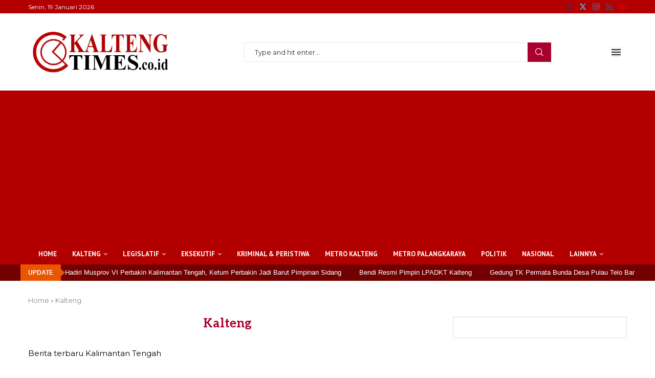

--- FILE ---
content_type: text/html; charset=UTF-8
request_url: https://www.kaltengtimes.co.id/berita-category/kalteng?filter_by=featured
body_size: 34945
content:
<!DOCTYPE html>
<html lang="id">
<head>
    <meta charset="UTF-8">
    <meta http-equiv="X-UA-Compatible" content="IE=edge">
    <meta name="viewport" content="width=device-width, initial-scale=1">
    <link rel="profile" href="https://gmpg.org/xfn/11"/>
    <link rel="alternate" type="application/rss+xml" title="KALTENGTIMES RSS Feed"
          href="https://www.kaltengtimes.co.id/feed"/>
    <link rel="alternate" type="application/atom+xml" title="KALTENGTIMES Atom Feed"
          href="https://www.kaltengtimes.co.id/feed/atom"/>
    <link rel="pingback" href="https://www.kaltengtimes.co.id/xmlrpc.php"/>
    <!--[if lt IE 9]>
	<script src="https://www.kaltengtimes.co.id/wp-content/themes/soledad/js/html5.js"></script>
	<![endif]-->
	<link rel='preconnect' href='https://fonts.googleapis.com' />
<link rel='preconnect' href='https://fonts.gstatic.com' />
<meta http-equiv='x-dns-prefetch-control' content='on'>
<link rel='dns-prefetch' href='//fonts.googleapis.com' />
<link rel='dns-prefetch' href='//fonts.gstatic.com' />
<link rel='dns-prefetch' href='//s.gravatar.com' />
<link rel='dns-prefetch' href='//www.google-analytics.com' />
<meta name='robots' content='index, follow, max-image-preview:large, max-snippet:-1, max-video-preview:-1' />

	<!-- This site is optimized with the Yoast SEO Premium plugin v26.6 (Yoast SEO v26.7) - https://yoast.com/wordpress/plugins/seo/ -->
	<title>Kalteng - KALTENGTIMES</title>
	<link rel="canonical" href="https://www.kaltengtimes.co.id/berita-category/kalteng" />
	<link rel="next" href="https://www.kaltengtimes.co.id/berita-category/kalteng/page/2" />
	<meta property="og:locale" content="id_ID" />
	<meta property="og:type" content="article" />
	<meta property="og:title" content="Kalteng Archives" />
	<meta property="og:description" content="Berita terbaru Kalimantan Tengah Bumi Tambun Bungai" />
	<meta property="og:url" content="https://www.kaltengtimes.co.id/berita-category/kalteng" />
	<meta property="og:site_name" content="KALTENGTIMES" />
	<meta name="twitter:card" content="summary_large_image" />
	<script type="application/ld+json" class="yoast-schema-graph">{"@context":"https://schema.org","@graph":[{"@type":"CollectionPage","@id":"https://www.kaltengtimes.co.id/berita-category/kalteng","url":"https://www.kaltengtimes.co.id/berita-category/kalteng","name":"Kalteng - KALTENGTIMES","isPartOf":{"@id":"https://www.kaltengtimes.co.id/#website"},"primaryImageOfPage":{"@id":"https://www.kaltengtimes.co.id/berita-category/kalteng#primaryimage"},"image":{"@id":"https://www.kaltengtimes.co.id/berita-category/kalteng#primaryimage"},"thumbnailUrl":"https://www.kaltengtimes.co.id/wp-content/uploads/2026/01/IMG-20260117-WA0005.webp","breadcrumb":{"@id":"https://www.kaltengtimes.co.id/berita-category/kalteng#breadcrumb"},"inLanguage":"id"},{"@type":"ImageObject","inLanguage":"id","@id":"https://www.kaltengtimes.co.id/berita-category/kalteng#primaryimage","url":"https://www.kaltengtimes.co.id/wp-content/uploads/2026/01/IMG-20260117-WA0005.webp","contentUrl":"https://www.kaltengtimes.co.id/wp-content/uploads/2026/01/IMG-20260117-WA0005.webp","width":435,"height":347},{"@type":"BreadcrumbList","@id":"https://www.kaltengtimes.co.id/berita-category/kalteng#breadcrumb","itemListElement":[{"@type":"ListItem","position":1,"name":"Home","item":"https://www.kaltengtimes.co.id/"},{"@type":"ListItem","position":2,"name":"Kalteng"}]},{"@type":"WebSite","@id":"https://www.kaltengtimes.co.id/#website","url":"https://www.kaltengtimes.co.id/","name":"KALTENGTIMES","description":"Portal Berita Kalimantan Tengah","publisher":{"@id":"https://www.kaltengtimes.co.id/#organization"},"potentialAction":[{"@type":"SearchAction","target":{"@type":"EntryPoint","urlTemplate":"https://www.kaltengtimes.co.id/?s={search_term_string}"},"query-input":{"@type":"PropertyValueSpecification","valueRequired":true,"valueName":"search_term_string"}}],"inLanguage":"id"},{"@type":"Organization","@id":"https://www.kaltengtimes.co.id/#organization","name":"Kalteng Times Digital","url":"https://www.kaltengtimes.co.id/","logo":{"@type":"ImageObject","inLanguage":"id","@id":"https://www.kaltengtimes.co.id/#/schema/logo/image/","url":"https://www.kaltengtimes.co.id/wp-content/uploads/2021/07/logo-light-1.png","contentUrl":"https://www.kaltengtimes.co.id/wp-content/uploads/2021/07/logo-light-1.png","width":484,"height":143,"caption":"Kalteng Times Digital"},"image":{"@id":"https://www.kaltengtimes.co.id/#/schema/logo/image/"}}]}</script>
	<!-- / Yoast SEO Premium plugin. -->


<link rel='dns-prefetch' href='//www.googletagmanager.com' />
<link rel='dns-prefetch' href='//fonts.googleapis.com' />
<link href='https://fonts.gstatic.com' crossorigin rel='preconnect' />
<link rel="alternate" type="application/rss+xml" title="KALTENGTIMES &raquo; Feed" href="https://www.kaltengtimes.co.id/feed" />
<link rel="alternate" type="application/rss+xml" title="KALTENGTIMES &raquo; Kalteng Umpan Kategori" href="https://www.kaltengtimes.co.id/berita-category/kalteng/feed" />
<style id='wp-img-auto-sizes-contain-inline-css' type='text/css'>
img:is([sizes=auto i],[sizes^="auto," i]){contain-intrinsic-size:3000px 1500px}
/*# sourceURL=wp-img-auto-sizes-contain-inline-css */
</style>
<link rel='stylesheet' id='penci-folding-css' href='https://www.kaltengtimes.co.id/wp-content/themes/soledad/inc/elementor/assets/css/fold.css?ver=8.7.0' type='text/css' media='all' />
<style id='wp-emoji-styles-inline-css' type='text/css'>

	img.wp-smiley, img.emoji {
		display: inline !important;
		border: none !important;
		box-shadow: none !important;
		height: 1em !important;
		width: 1em !important;
		margin: 0 0.07em !important;
		vertical-align: -0.1em !important;
		background: none !important;
		padding: 0 !important;
	}
/*# sourceURL=wp-emoji-styles-inline-css */
</style>
<style id='block-soledad-style-inline-css' type='text/css'>
.pchead-e-block{--pcborder-cl:#dedede;--pcaccent-cl:#6eb48c}.heading1-style-1>h1,.heading1-style-2>h1,.heading2-style-1>h2,.heading2-style-2>h2,.heading3-style-1>h3,.heading3-style-2>h3,.heading4-style-1>h4,.heading4-style-2>h4,.heading5-style-1>h5,.heading5-style-2>h5{padding-bottom:8px;border-bottom:1px solid var(--pcborder-cl);overflow:hidden}.heading1-style-2>h1,.heading2-style-2>h2,.heading3-style-2>h3,.heading4-style-2>h4,.heading5-style-2>h5{border-bottom-width:0;position:relative}.heading1-style-2>h1:before,.heading2-style-2>h2:before,.heading3-style-2>h3:before,.heading4-style-2>h4:before,.heading5-style-2>h5:before{content:'';width:50px;height:2px;bottom:0;left:0;z-index:2;background:var(--pcaccent-cl);position:absolute}.heading1-style-2>h1:after,.heading2-style-2>h2:after,.heading3-style-2>h3:after,.heading4-style-2>h4:after,.heading5-style-2>h5:after{content:'';width:100%;height:2px;bottom:0;left:20px;z-index:1;background:var(--pcborder-cl);position:absolute}.heading1-style-3>h1,.heading1-style-4>h1,.heading2-style-3>h2,.heading2-style-4>h2,.heading3-style-3>h3,.heading3-style-4>h3,.heading4-style-3>h4,.heading4-style-4>h4,.heading5-style-3>h5,.heading5-style-4>h5{position:relative;padding-left:20px}.heading1-style-3>h1:before,.heading1-style-4>h1:before,.heading2-style-3>h2:before,.heading2-style-4>h2:before,.heading3-style-3>h3:before,.heading3-style-4>h3:before,.heading4-style-3>h4:before,.heading4-style-4>h4:before,.heading5-style-3>h5:before,.heading5-style-4>h5:before{width:10px;height:100%;content:'';position:absolute;top:0;left:0;bottom:0;background:var(--pcaccent-cl)}.heading1-style-4>h1,.heading2-style-4>h2,.heading3-style-4>h3,.heading4-style-4>h4,.heading5-style-4>h5{padding:10px 20px;background:#f1f1f1}.heading1-style-5>h1,.heading2-style-5>h2,.heading3-style-5>h3,.heading4-style-5>h4,.heading5-style-5>h5{position:relative;z-index:1}.heading1-style-5>h1:before,.heading2-style-5>h2:before,.heading3-style-5>h3:before,.heading4-style-5>h4:before,.heading5-style-5>h5:before{content:"";position:absolute;left:0;bottom:0;width:200px;height:50%;transform:skew(-25deg) translateX(0);background:var(--pcaccent-cl);z-index:-1;opacity:.4}.heading1-style-6>h1,.heading2-style-6>h2,.heading3-style-6>h3,.heading4-style-6>h4,.heading5-style-6>h5{text-decoration:underline;text-underline-offset:2px;text-decoration-thickness:4px;text-decoration-color:var(--pcaccent-cl)}
/*# sourceURL=https://www.kaltengtimes.co.id/wp-content/themes/soledad/inc/block/heading-styles/build/style.min.css */
</style>
<link rel='stylesheet' id='penci-fonts-css' href='https://fonts.googleapis.com/css?family=Aleo%3A300%2C300italic%2C400%2C400italic%2C500%2C500italic%2C700%2C700italic%2C800%2C800italic%7CMontserrat%3A300%2C300italic%2C400%2C400italic%2C500%2C500italic%2C600%2C600italic%2C700%2C700italic%2C800%2C800italic%26subset%3Dlatin%2Ccyrillic%2Ccyrillic-ext%2Cgreek%2Cgreek-ext%2Clatin-ext&#038;display=swap&#038;ver=8.7.0' type='text/css' media='only screen and (min-width: 768px)' />
<link rel='stylesheet' id='penci-mobile-fonts-css' href='https://fonts.googleapis.com/css?family=Raleway%3A300%2C300italic%2C400%2C400italic%2C500%2C500italic%2C700%2C700italic%2C800%2C800italic%7CMontserrat%3A300%2C300italic%2C400%2C400italic%2C500%2C500italic%2C600%2C600italic%2C700%2C700italic%2C800%2C800italic%26subset%3Dlatin%2Ccyrillic%2Ccyrillic-ext%2Cgreek%2Cgreek-ext%2Clatin-ext&#038;display=swap&#038;ver=8.7.0' type='text/css' media='only screen and (max-width: 768px)' />
<link rel='stylesheet' id='penci-main-style-css' href='https://www.kaltengtimes.co.id/wp-content/themes/soledad/main.css?ver=8.7.0' type='text/css' media='all' />
<link rel='stylesheet' id='penci-swiper-bundle-css' href='https://www.kaltengtimes.co.id/wp-content/themes/soledad/css/swiper-bundle.min.css?ver=8.7.0' type='text/css' media='all' />
<link rel='stylesheet' id='penci-font-awesomeold-css' href='https://www.kaltengtimes.co.id/wp-content/themes/soledad/css/font-awesome.4.7.0.swap.min.css?ver=4.7.0' type='text/css' media='all' />
<link rel='stylesheet' id='penci_icon-css' href='https://www.kaltengtimes.co.id/wp-content/themes/soledad/css/penci-icon.css?ver=8.7.0' type='text/css' media='all' />
<link rel='stylesheet' id='penci_style-css' href='https://www.kaltengtimes.co.id/wp-content/themes/soledad-child/style.css?ver=8.7.0' type='text/css' media='all' />
<link rel='stylesheet' id='penci_social_counter-css' href='https://www.kaltengtimes.co.id/wp-content/themes/soledad/css/social-counter.css?ver=8.7.0' type='text/css' media='all' />
<link rel='stylesheet' id='penci-header-builder-fonts-css' href='https://fonts.googleapis.com/css?family=PT+Sans%3A300%2C300italic%2C400%2C400italic%2C500%2C500italic%2C700%2C700italic%2C800%2C800italic%7CRoboto%3A300%2C300italic%2C400%2C400italic%2C500%2C500italic%2C600%2C600italic%2C700%2C700italic%2C800%2C800italic%26subset%3Dlatin%2Ccyrillic%2Ccyrillic-ext%2Cgreek%2Cgreek-ext%2Clatin-ext&#038;display=swap&#038;ver=8.7.0' type='text/css' media='all' />
<link rel='stylesheet' id='elementor-icons-css' href='https://www.kaltengtimes.co.id/wp-content/plugins/elementor/assets/lib/eicons/css/elementor-icons.min.css?ver=5.45.0' type='text/css' media='all' />
<link rel='stylesheet' id='elementor-frontend-css' href='https://www.kaltengtimes.co.id/wp-content/plugins/elementor/assets/css/frontend.min.css?ver=3.34.1' type='text/css' media='all' />
<link rel='stylesheet' id='elementor-post-26671-css' href='https://www.kaltengtimes.co.id/wp-content/uploads/elementor/css/post-26671.css?ver=1768749035' type='text/css' media='all' />
<link rel='stylesheet' id='font-awesome-5-all-css' href='https://www.kaltengtimes.co.id/wp-content/plugins/elementor/assets/lib/font-awesome/css/all.min.css?ver=3.34.1' type='text/css' media='all' />
<link rel='stylesheet' id='font-awesome-4-shim-css' href='https://www.kaltengtimes.co.id/wp-content/plugins/elementor/assets/lib/font-awesome/css/v4-shims.min.css?ver=3.34.1' type='text/css' media='all' />
<link rel='stylesheet' id='elementor-post-1034-css' href='https://www.kaltengtimes.co.id/wp-content/uploads/elementor/css/post-1034.css?ver=1768749035' type='text/css' media='all' />
<link rel='stylesheet' id='penci-soledad-parent-style-css' href='https://www.kaltengtimes.co.id/wp-content/themes/soledad/style.css?ver=6.9' type='text/css' media='all' />
<link rel='stylesheet' id='elementor-gf-local-roboto-css' href='https://www.kaltengtimes.co.id/wp-content/uploads/elementor/google-fonts/css/roboto.css?ver=1742239836' type='text/css' media='all' />
<link rel='stylesheet' id='elementor-gf-local-robotoslab-css' href='https://www.kaltengtimes.co.id/wp-content/uploads/elementor/google-fonts/css/robotoslab.css?ver=1742239841' type='text/css' media='all' />
<link rel='stylesheet' id='elementor-icons-shared-0-css' href='https://www.kaltengtimes.co.id/wp-content/plugins/elementor/assets/lib/font-awesome/css/fontawesome.min.css?ver=5.15.3' type='text/css' media='all' />
<link rel='stylesheet' id='elementor-icons-fa-brands-css' href='https://www.kaltengtimes.co.id/wp-content/plugins/elementor/assets/lib/font-awesome/css/brands.min.css?ver=5.15.3' type='text/css' media='all' />
<script type="text/javascript" src="https://www.kaltengtimes.co.id/wp-includes/js/jquery/jquery.min.js?ver=3.7.1" id="jquery-core-js"></script>
<script type="text/javascript" src="https://www.kaltengtimes.co.id/wp-content/plugins/elementor/assets/lib/font-awesome/js/v4-shims.min.js?ver=3.34.1" id="font-awesome-4-shim-js"></script>

<!-- Potongan tag Google (gtag.js) ditambahkan oleh Site Kit -->
<!-- Snippet Google Analytics telah ditambahkan oleh Site Kit -->
<script type="text/javascript" src="https://www.googletagmanager.com/gtag/js?id=G-DZV5NC967S" id="google_gtagjs-js" async></script>
<script type="text/javascript" id="google_gtagjs-js-after">
/* <![CDATA[ */
window.dataLayer = window.dataLayer || [];function gtag(){dataLayer.push(arguments);}
gtag("set","linker",{"domains":["www.kaltengtimes.co.id"]});
gtag("js", new Date());
gtag("set", "developer_id.dZTNiMT", true);
gtag("config", "G-DZV5NC967S");
//# sourceURL=google_gtagjs-js-after
/* ]]> */
</script>
<link rel="https://api.w.org/" href="https://www.kaltengtimes.co.id/wp-json/" /><link rel="alternate" title="JSON" type="application/json" href="https://www.kaltengtimes.co.id/wp-json/wp/v2/categories/16" /><meta name="generator" content="WordPress 6.9" />
<meta name="generator" content="Soledad 8.7.0" />
<meta name="generator" content="Site Kit by Google 1.170.0" /><style id="penci-custom-style" type="text/css">body{ --pcbg-cl: #fff; --pctext-cl: #313131; --pcborder-cl: #dedede; --pcheading-cl: #313131; --pcmeta-cl: #888888; --pcaccent-cl: #6eb48c; --pcbody-font: 'PT Serif', serif; --pchead-font: 'Raleway', sans-serif; --pchead-wei: bold; --pcava_bdr:10px;--pcajs_fvw:470px;--pcajs_fvmw:220px; } .single.penci-body-single-style-5 #header, .single.penci-body-single-style-6 #header, .single.penci-body-single-style-10 #header, .single.penci-body-single-style-5 .pc-wrapbuilder-header, .single.penci-body-single-style-6 .pc-wrapbuilder-header, .single.penci-body-single-style-10 .pc-wrapbuilder-header { --pchd-mg: 40px; } .fluid-width-video-wrapper > div { position: absolute; left: 0; right: 0; top: 0; width: 100%; height: 100%; } .yt-video-place { position: relative; text-align: center; } .yt-video-place.embed-responsive .start-video { display: block; top: 0; left: 0; bottom: 0; right: 0; position: absolute; transform: none; } .yt-video-place.embed-responsive .start-video img { margin: 0; padding: 0; top: 50%; display: inline-block; position: absolute; left: 50%; transform: translate(-50%, -50%); width: 68px; height: auto; } .mfp-bg { top: 0; left: 0; width: 100%; height: 100%; z-index: 9999999; overflow: hidden; position: fixed; background: #0b0b0b; opacity: .8; filter: alpha(opacity=80) } .mfp-wrap { top: 0; left: 0; width: 100%; height: 100%; z-index: 9999999; position: fixed; outline: none !important; -webkit-backface-visibility: hidden } .single .penci-single-featured-img{ padding-top: 56.2500% !important; } body { --pchead-font: 'Aleo', serif; } body { --pcbody-font: 'Montserrat', sans-serif; } p{ line-height: 1.8; } #main #bbpress-forums .bbp-login-form fieldset.bbp-form select, #main #bbpress-forums .bbp-login-form .bbp-form input[type="password"], #main #bbpress-forums .bbp-login-form .bbp-form input[type="text"], .penci-login-register input[type="email"], .penci-login-register input[type="text"], .penci-login-register input[type="password"], .penci-login-register input[type="number"], body, textarea, #respond textarea, .widget input[type="text"], .widget input[type="email"], .widget input[type="date"], .widget input[type="number"], .wpcf7 textarea, .mc4wp-form input, #respond input, div.wpforms-container .wpforms-form.wpforms-form input[type=date], div.wpforms-container .wpforms-form.wpforms-form input[type=datetime], div.wpforms-container .wpforms-form.wpforms-form input[type=datetime-local], div.wpforms-container .wpforms-form.wpforms-form input[type=email], div.wpforms-container .wpforms-form.wpforms-form input[type=month], div.wpforms-container .wpforms-form.wpforms-form input[type=number], div.wpforms-container .wpforms-form.wpforms-form input[type=password], div.wpforms-container .wpforms-form.wpforms-form input[type=range], div.wpforms-container .wpforms-form.wpforms-form input[type=search], div.wpforms-container .wpforms-form.wpforms-form input[type=tel], div.wpforms-container .wpforms-form.wpforms-form input[type=text], div.wpforms-container .wpforms-form.wpforms-form input[type=time], div.wpforms-container .wpforms-form.wpforms-form input[type=url], div.wpforms-container .wpforms-form.wpforms-form input[type=week], div.wpforms-container .wpforms-form.wpforms-form select, div.wpforms-container .wpforms-form.wpforms-form textarea, .wpcf7 input, form.pc-searchform input.search-input, ul.homepage-featured-boxes .penci-fea-in h4, .widget.widget_categories ul li span.category-item-count, .about-widget .about-me-heading, .widget ul.side-newsfeed li .side-item .side-item-text .side-item-meta { font-weight: normal } .penci-hide-tagupdated{ display: none !important; } body, .widget ul li a{ font-size: 18px; } .widget ul li, .widget ol li, .post-entry, p, .post-entry p { font-size: 18px; line-height: 1.8; } @media only screen and (max-width: 480px){ body, .widget ul li a, .widget ul li, .widget ol li, .post-entry, p, .post-entry p{ font-size: 16px; } } .archive-box span, .archive-box h1{ text-transform: none; } body { --pchead-wei: 700; } .featured-area.featured-style-42 .item-inner-content, .featured-style-41 .swiper-slide, .slider-40-wrapper .nav-thumb-creative .thumb-container:after,.penci-slider44-t-item:before,.penci-slider44-main-wrapper .item, .featured-area .penci-image-holder, .featured-area .penci-slider4-overlay, .featured-area .penci-slide-overlay .overlay-link, .featured-style-29 .featured-slider-overlay, .penci-slider38-overlay{ border-radius: ; -webkit-border-radius: ; } .penci-featured-content-right:before{ border-top-right-radius: ; border-bottom-right-radius: ; } .penci-flat-overlay .penci-slide-overlay .penci-mag-featured-content:before{ border-bottom-left-radius: ; border-bottom-right-radius: ; } .container-single .post-image{ border-radius: 10px; -webkit-border-radius: 10px; } .penci-mega-post-inner, .penci-mega-thumbnail .penci-image-holder{ border-radius: ; -webkit-border-radius: ; } body.penci-body-boxed { background-color:#eaeaea; } .wp-caption p.wp-caption-text, .penci-featured-caption { position: static; background: none; padding: 11px 0 0; color: #888; } .wp-caption:hover p.wp-caption-text, .post-image:hover .penci-featured-caption{ opacity: 1; transform: none; -webkit-transform: none; } .wp-caption p.wp-caption-text, .penci-featured-caption { font-style: normal; } .editor-styles-wrapper, body{ --pcaccent-cl: #aa002d; } .penci-menuhbg-toggle:hover .lines-button:after, .penci-menuhbg-toggle:hover .penci-lines:before, .penci-menuhbg-toggle:hover .penci-lines:after,.tags-share-box.tags-share-box-s2 .post-share-plike,.penci-video_playlist .penci-playlist-title,.pencisc-column-2.penci-video_playlist .penci-video-nav .playlist-panel-item, .pencisc-column-1.penci-video_playlist .penci-video-nav .playlist-panel-item,.penci-video_playlist .penci-custom-scroll::-webkit-scrollbar-thumb, .pencisc-button, .post-entry .pencisc-button, .penci-dropcap-box, .penci-dropcap-circle, .penci-login-register input[type="submit"]:hover, .penci-ld .penci-ldin:before, .penci-ldspinner > div{ background: #aa002d; } a, .post-entry .penci-portfolio-filter ul li a:hover, .penci-portfolio-filter ul li a:hover, .penci-portfolio-filter ul li.active a, .post-entry .penci-portfolio-filter ul li.active a, .penci-countdown .countdown-amount, .archive-box h1, .post-entry a, .container.penci-breadcrumb span a:hover,.container.penci-breadcrumb a:hover, .post-entry blockquote:before, .post-entry blockquote cite, .post-entry blockquote .author, .wpb_text_column blockquote:before, .wpb_text_column blockquote cite, .wpb_text_column blockquote .author, .penci-pagination a:hover, ul.penci-topbar-menu > li a:hover, div.penci-topbar-menu > ul > li a:hover, .penci-recipe-heading a.penci-recipe-print,.penci-review-metas .penci-review-btnbuy, .main-nav-social a:hover, .widget-social .remove-circle a:hover i, .penci-recipe-index .cat > a.penci-cat-name, #bbpress-forums li.bbp-body ul.forum li.bbp-forum-info a:hover, #bbpress-forums li.bbp-body ul.topic li.bbp-topic-title a:hover, #bbpress-forums li.bbp-body ul.forum li.bbp-forum-info .bbp-forum-content a, #bbpress-forums li.bbp-body ul.topic p.bbp-topic-meta a, #bbpress-forums .bbp-breadcrumb a:hover, #bbpress-forums .bbp-forum-freshness a:hover, #bbpress-forums .bbp-topic-freshness a:hover, #buddypress ul.item-list li div.item-title a, #buddypress ul.item-list li h4 a, #buddypress .activity-header a:first-child, #buddypress .comment-meta a:first-child, #buddypress .acomment-meta a:first-child, div.bbp-template-notice a:hover, .penci-menu-hbg .menu li a .indicator:hover, .penci-menu-hbg .menu li a:hover, #sidebar-nav .menu li a:hover, .penci-rlt-popup .rltpopup-meta .rltpopup-title:hover, .penci-video_playlist .penci-video-playlist-item .penci-video-title:hover, .penci_list_shortcode li:before, .penci-dropcap-box-outline, .penci-dropcap-circle-outline, .penci-dropcap-regular, .penci-dropcap-bold{ color: #aa002d; } .penci-home-popular-post ul.slick-dots li button:hover, .penci-home-popular-post ul.slick-dots li.slick-active button, .post-entry blockquote .author span:after, .error-image:after, .error-404 .go-back-home a:after, .penci-header-signup-form, .woocommerce span.onsale, .woocommerce #respond input#submit:hover, .woocommerce a.button:hover, .woocommerce button.button:hover, .woocommerce input.button:hover, .woocommerce nav.woocommerce-pagination ul li span.current, .woocommerce div.product .entry-summary div[itemprop="description"]:before, .woocommerce div.product .entry-summary div[itemprop="description"] blockquote .author span:after, .woocommerce div.product .woocommerce-tabs #tab-description blockquote .author span:after, .woocommerce #respond input#submit.alt:hover, .woocommerce a.button.alt:hover, .woocommerce button.button.alt:hover, .woocommerce input.button.alt:hover, .pcheader-icon.shoping-cart-icon > a > span, #penci-demobar .buy-button, #penci-demobar .buy-button:hover, .penci-recipe-heading a.penci-recipe-print:hover,.penci-review-metas .penci-review-btnbuy:hover, .penci-review-process span, .penci-review-score-total, #navigation.menu-style-2 ul.menu ul.sub-menu:before, #navigation.menu-style-2 .menu ul ul.sub-menu:before, .penci-go-to-top-floating, .post-entry.blockquote-style-2 blockquote:before, #bbpress-forums #bbp-search-form .button, #bbpress-forums #bbp-search-form .button:hover, .wrapper-boxed .bbp-pagination-links span.current, #bbpress-forums #bbp_reply_submit:hover, #bbpress-forums #bbp_topic_submit:hover,#main .bbp-login-form .bbp-submit-wrapper button[type="submit"]:hover, #buddypress .dir-search input[type=submit], #buddypress .groups-members-search input[type=submit], #buddypress button:hover, #buddypress a.button:hover, #buddypress a.button:focus, #buddypress input[type=button]:hover, #buddypress input[type=reset]:hover, #buddypress ul.button-nav li a:hover, #buddypress ul.button-nav li.current a, #buddypress div.generic-button a:hover, #buddypress .comment-reply-link:hover, #buddypress input[type=submit]:hover, #buddypress div.pagination .pagination-links .current, #buddypress div.item-list-tabs ul li.selected a, #buddypress div.item-list-tabs ul li.current a, #buddypress div.item-list-tabs ul li a:hover, #buddypress table.notifications thead tr, #buddypress table.notifications-settings thead tr, #buddypress table.profile-settings thead tr, #buddypress table.profile-fields thead tr, #buddypress table.wp-profile-fields thead tr, #buddypress table.messages-notices thead tr, #buddypress table.forum thead tr, #buddypress input[type=submit] { background-color: #aa002d; } .penci-pagination ul.page-numbers li span.current, #comments_pagination span { color: #fff; background: #aa002d; border-color: #aa002d; } .footer-instagram h4.footer-instagram-title > span:before, .woocommerce nav.woocommerce-pagination ul li span.current, .penci-pagination.penci-ajax-more a.penci-ajax-more-button:hover, .penci-recipe-heading a.penci-recipe-print:hover,.penci-review-metas .penci-review-btnbuy:hover, .home-featured-cat-content.style-14 .magcat-padding:before, .wrapper-boxed .bbp-pagination-links span.current, #buddypress .dir-search input[type=submit], #buddypress .groups-members-search input[type=submit], #buddypress button:hover, #buddypress a.button:hover, #buddypress a.button:focus, #buddypress input[type=button]:hover, #buddypress input[type=reset]:hover, #buddypress ul.button-nav li a:hover, #buddypress ul.button-nav li.current a, #buddypress div.generic-button a:hover, #buddypress .comment-reply-link:hover, #buddypress input[type=submit]:hover, #buddypress div.pagination .pagination-links .current, #buddypress input[type=submit], form.pc-searchform.penci-hbg-search-form input.search-input:hover, form.pc-searchform.penci-hbg-search-form input.search-input:focus, .penci-dropcap-box-outline, .penci-dropcap-circle-outline { border-color: #aa002d; } .woocommerce .woocommerce-error, .woocommerce .woocommerce-info, .woocommerce .woocommerce-message { border-top-color: #aa002d; } .penci-slider ol.penci-control-nav li a.penci-active, .penci-slider ol.penci-control-nav li a:hover, .penci-related-carousel .penci-owl-dot.active span, .penci-owl-carousel-slider .penci-owl-dot.active span{ border-color: #aa002d; background-color: #aa002d; } .woocommerce .woocommerce-message:before, .woocommerce form.checkout table.shop_table .order-total .amount, .woocommerce ul.products li.product .price ins, .woocommerce ul.products li.product .price, .woocommerce div.product p.price ins, .woocommerce div.product span.price ins, .woocommerce div.product p.price, .woocommerce div.product .entry-summary div[itemprop="description"] blockquote:before, .woocommerce div.product .woocommerce-tabs #tab-description blockquote:before, .woocommerce div.product .entry-summary div[itemprop="description"] blockquote cite, .woocommerce div.product .entry-summary div[itemprop="description"] blockquote .author, .woocommerce div.product .woocommerce-tabs #tab-description blockquote cite, .woocommerce div.product .woocommerce-tabs #tab-description blockquote .author, .woocommerce div.product .product_meta > span a:hover, .woocommerce div.product .woocommerce-tabs ul.tabs li.active, .woocommerce ul.cart_list li .amount, .woocommerce ul.product_list_widget li .amount, .woocommerce table.shop_table td.product-name a:hover, .woocommerce table.shop_table td.product-price span, .woocommerce table.shop_table td.product-subtotal span, .woocommerce-cart .cart-collaterals .cart_totals table td .amount, .woocommerce .woocommerce-info:before, .woocommerce div.product span.price, .penci-container-inside.penci-breadcrumb span a:hover,.penci-container-inside.penci-breadcrumb a:hover { color: #aa002d; } .standard-content .penci-more-link.penci-more-link-button a.more-link, .penci-readmore-btn.penci-btn-make-button a, .penci-featured-cat-seemore.penci-btn-make-button a{ background-color: #aa002d; color: #fff; } .penci-vernav-toggle:before{ border-top-color: #aa002d; color: #fff; } @media only screen and (max-width: 767px){ .penci-top-bar{ display: none; } } #penci-login-popup:before{ opacity: ; } .penci-header-signup-form { padding-top: px; padding-bottom: px; } .penci-slide-overlay .overlay-link, .penci-slider38-overlay, .penci-flat-overlay .penci-slide-overlay .penci-mag-featured-content:before, .slider-40-wrapper .list-slider-creative .item-slider-creative .img-container:before { opacity: ; } .penci-item-mag:hover .penci-slide-overlay .overlay-link, .featured-style-38 .item:hover .penci-slider38-overlay, .penci-flat-overlay .penci-item-mag:hover .penci-slide-overlay .penci-mag-featured-content:before { opacity: ; } .penci-featured-content .featured-slider-overlay { opacity: ; } .slider-40-wrapper .list-slider-creative .item-slider-creative:hover .img-container:before { opacity:; } .featured-style-29 .featured-slider-overlay { opacity: ; } .header-standard h2, .header-standard .post-title, .header-standard h2 a, .pc_titlebig_standard { text-transform: none; } .header-standard .cat a.penci-cat-name { text-transform: uppercase; } .penci_grid_title a, .penci-grid li .item h2 a, .penci-masonry .item-masonry h2 a, .grid-mixed .mixed-detail h2 a, .overlay-header-box .overlay-title a { text-transform: none; } .penci-grid li .item h2 a, .penci-masonry .item-masonry h2 a { } .penci-grid .cat a.penci-cat-name, .penci-masonry .cat a.penci-cat-name, .penci-featured-infor .cat a.penci-cat-name, .grid-mixed .cat a.penci-cat-name, .overlay-header-box .cat a.penci-cat-name { text-transform: uppercase; } .penci-grid li.typography-style .overlay-typography { opacity: ; } .penci-grid li.typography-style:hover .overlay-typography { opacity: ; } .penci-grid li .item h2 a, .penci-masonry .item-masonry h2 a, .penci_grid_title a{font-size:22px;} .grid-post-box-meta, .overlay-header-box .overlay-author, .penci-post-box-meta .penci-box-meta, .header-standard .author-post{ font-size: 12px; } .item-content p, .standard-content .standard-post-entry, .standard-content .standard-post-entry p{ font-size: 15px; } .penci-sidebar-content .widget, .penci-sidebar-content.pcsb-boxed-whole { margin-bottom: 20px; } .penci-sidebar-content.pcsb-boxed-widget .widget.widget_custom_html{ padding: 0; border: none; background: none; } .penci-sidebar-content .penci-border-arrow:after { content: none; display: none; } .penci-sidebar-content .widget-title{ margin-left: 0; margin-right: 0; margin-top: 0; } .penci-sidebar-content .penci-border-arrow:before{ bottom: -6px; border-width: 6px; margin-left: -6px; } .penci-sidebar-content .penci-border-arrow:before, .penci-sidebar-content.style-2 .penci-border-arrow:after { content: none; display: none; } #footer-copyright * { font-size: 13px; } #footer-copyright * { font-style: normal; } #widget-area { background-color: #a32525; } .footer-socials-section, .penci-footer-social-moved{ border-color: #212121; } #footer-section, .penci-footer-social-moved{ background-color: #891010; } .container-single .single-post-title { text-transform: none; } @media only screen and (min-width: 769px){ .container-single .single-post-title { font-size: 30px; } } @media only screen and (min-width: 769px){ .container-single .header-standard h2.penci-psub-title, .container-single h2.penci-psub-title{ font-size: 24px; } } .post-entry h1, .wpb_text_column h1, .elementor-text-editor h1, .woocommerce .page-description h1{font-size:28px;}.post-entry h2, .wpb_text_column h2, .elementor-text-editor h2, .woocommerce .page-description h2{font-size:25px;}.post-entry h3, .wpb_text_column h3, .elementor-text-editor h3, .woocommerce .page-description h3{font-size:22px;}.post-entry h4, .wpb_text_column h4, .elementor-text-editor h4, .woocommerce .page-description h4{font-size:20px;}.post-entry h5, .wpb_text_column h5, .elementor-text-editor h5, .woocommerce .page-description h5{font-size:18px;}.post-entry h6, .wpb_text_column h6, .elementor-text-editor h6, .woocommerce .page-description h6{font-size:16px;} .post-entry, .post-entry p, .wpb_text_column p, .woocommerce .page-description p{font-size:16px;}@media only screen and (max-width: 479px){.post-entry, .post-entry p, .wpb_text_column p, .woocommerce .page-description p{font-size:15px;}} .container-single .single-post-title { } .container-single .cat a.penci-cat-name { text-transform: uppercase; } .list-post .header-list-style:after, .grid-header-box:after, .penci-overlay-over .overlay-header-box:after, .home-featured-cat-content .first-post .magcat-detail .mag-header:after { content: none; } .list-post .header-list-style, .grid-header-box, .penci-overlay-over .overlay-header-box, .home-featured-cat-content .first-post .magcat-detail .mag-header{ padding-bottom: 0; } .penci-post-box-meta.penci-post-box-grid .penci-post-share-box{ padding: 0; background: none !important; } .penci-post-box-meta.penci-post-box-grid:before{ content: none; } .header-standard:after { content: none; } .header-standard { padding-bottom: 0; } .penci-grid .mixed-detail .item-content, .penci-grid li .item .item-content, .penci-masonry .item-masonry .item-content{ overflow: hidden; display: -webkit-box; -webkit-line-clamp: 1; line-clamp: 1; -webkit-box-orient: vertical; } .standard-content .standard-post-entry{ overflow: hidden; display: -webkit-box; -webkit-line-clamp: 2; line-clamp: 2; -webkit-box-orient: vertical; } .container-single .post-pagination h5 { text-transform: none; } #respond h3.comment-reply-title span:before, #respond h3.comment-reply-title span:after, .post-box-title:before, .post-box-title:after { content: none; display: none; } .container-single .item-related h3 a { text-transform: none; } .container-single .header-standard h2.penci-psub-title, .container-single h2.penci-psub-title { color: #1e73be; } .container-single .post-entry .post-tags a{ color: #dd3333; } .tags-share-box .single-comment-o, .post-box-meta-single span, .header-standard .post-box-meta-single .author-post span, .header-standard .post-box-meta-single .author-post span a{ color: #dd3333; } .post-entry, .post-entry p{ color: #000000; } .pcilrp-heading{margin-bottom: 15px;}.pcilrp-heading span{padding-bottom: 0;}.pcilrp-heading span:after{content: none;display: none;} .penci-ilrelated-posts{ border-color: #ffffff; } .home-featured-cat-content .mag-photo .mag-overlay-photo { opacity: ; } .home-featured-cat-content .mag-photo:hover .mag-overlay-photo { opacity: ; } .inner-item-portfolio:hover .penci-portfolio-thumbnail a:after { opacity: ; } .penci-menuhbg-toggle { width: 18px; } .penci-menuhbg-toggle .penci-menuhbg-inner { height: 18px; } .penci-menuhbg-toggle .penci-lines, .penci-menuhbg-wapper{ width: 18px; } .penci-menuhbg-toggle .lines-button{ top: 8px; } .penci-menuhbg-toggle .penci-lines:before{ top: 5px; } .penci-menuhbg-toggle .penci-lines:after{ top: -5px; } .penci-menuhbg-toggle:hover .lines-button:after, .penci-menuhbg-toggle:hover .penci-lines:before, .penci-menuhbg-toggle:hover .penci-lines:after{ transform: translateX(28px); } .penci-menuhbg-toggle .lines-button.penci-hover-effect{ left: -28px; } .penci-menu-hbg-inner .penci-hbg_sitetitle{ font-size: 18px; } .penci-menu-hbg-inner .penci-hbg_desc{ font-size: 14px; } .penci-menu-hbg{ width: 330px; }.penci-menu-hbg.penci-menu-hbg-left{ transform: translateX(-330px); -webkit-transform: translateX(-330px); -moz-transform: translateX(-330px); }.penci-menu-hbg.penci-menu-hbg-right{ transform: translateX(330px); -webkit-transform: translateX(330px); -moz-transform: translateX(330px); }.penci-menuhbg-open .penci-menu-hbg.penci-menu-hbg-left, .penci-vernav-poleft.penci-menuhbg-open .penci-vernav-toggle{ left: 330px; }@media only screen and (min-width: 961px) { .penci-vernav-enable.penci-vernav-poleft .wrapper-boxed, .penci-vernav-enable.penci-vernav-poleft .pencipdc_podcast.pencipdc_dock_player{ padding-left: 330px; } .penci-vernav-enable.penci-vernav-poright .wrapper-boxed, .penci-vernav-enable.penci-vernav-poright .pencipdc_podcast.pencipdc_dock_player{ padding-right: 330px; } .penci-vernav-enable .is-sticky #navigation{ width: calc(100% - 330px); } }@media only screen and (min-width: 961px) { .penci-vernav-enable .penci_is_nosidebar .wp-block-image.alignfull, .penci-vernav-enable .penci_is_nosidebar .wp-block-cover-image.alignfull, .penci-vernav-enable .penci_is_nosidebar .wp-block-cover.alignfull, .penci-vernav-enable .penci_is_nosidebar .wp-block-gallery.alignfull, .penci-vernav-enable .penci_is_nosidebar .alignfull{ margin-left: calc(50% - 50vw + 165px); width: calc(100vw - 330px); } }.penci-vernav-poright.penci-menuhbg-open .penci-vernav-toggle{ right: 330px; }@media only screen and (min-width: 961px) { .penci-vernav-enable.penci-vernav-poleft .penci-rltpopup-left{ left: 330px; } }@media only screen and (min-width: 961px) { .penci-vernav-enable.penci-vernav-poright .penci-rltpopup-right{ right: 330px; } }@media only screen and (max-width: 1500px) and (min-width: 961px) { .penci-vernav-enable .container { max-width: 100%; max-width: calc(100% - 30px); } .penci-vernav-enable .container.home-featured-boxes{ display: block; } .penci-vernav-enable .container.home-featured-boxes:before, .penci-vernav-enable .container.home-featured-boxes:after{ content: ""; display: table; clear: both; } } .widget ul li, .post-entry, p, .post-entry p {font-size: 15px; text-align: left;} .elementor-kit-26671 { --e-global-color-primary: #6EC1E4; --e-global-color-secondary: #54595F; --e-global-color-text: #7A7A7A; --e-global-color-accent: #61CE70; --e-global-typography-primary-font-family: "Roboto"; --e-global-typography-primary-font-weight: 600; --e-global-typography-secondary-font-family: "Roboto Slab"; --e-global-typography-secondary-font-weight: 400; --e-global-typography-text-font-family: "Roboto"; --e-global-typography-text-font-weight: 400; --e-global-typography-accent-font-family: "Roboto"; --e-global-typography-accent-font-weight: 500; background-color: #ffffff; } img { width: 100%; height: auto; } .penci-block-vc .penci-border-arrow:after { content: none; display: none; } .penci-block-vc .widget-title{ margin-left: 0; margin-right: 0; margin-top: 0; } .penci-block-vc .penci-border-arrow:before{ bottom: -6px; border-width: 6px; margin-left: -6px; } .penci-block-vc .penci-border-arrow:before, .penci-block-vc .style-2.penci-border-arrow:after { content: none; display: none; } body { --pcdm_btnbg: rgba(0, 0, 0, .1); --pcdm_btnd: #666; --pcdm_btndbg: #fff; --pcdm_btnn: var(--pctext-cl); --pcdm_btnnbg: var(--pcbg-cl); } body.pcdm-enable { --pcbg-cl: #000000; --pcbg-l-cl: #1a1a1a; --pcbg-d-cl: #000000; --pctext-cl: #fff; --pcborder-cl: #313131; --pcborders-cl: #3c3c3c; --pcheading-cl: rgba(255,255,255,0.9); --pcmeta-cl: #999999; --pcl-cl: #fff; --pclh-cl: #aa002d; --pcaccent-cl: #aa002d; background-color: var(--pcbg-cl); color: var(--pctext-cl); } body.pcdark-df.pcdm-enable.pclight-mode { --pcbg-cl: #fff; --pctext-cl: #313131; --pcborder-cl: #dedede; --pcheading-cl: #313131; --pcmeta-cl: #888888; --pcaccent-cl: #aa002d; }</style>        <link rel="shortcut icon" href="https://www.kaltengtimes.co.id/wp-content/uploads/2025/04/logo-faviocon-kaltengtimes-1.webp"
              type="image/x-icon"/>
        <link rel="apple-touch-icon" sizes="180x180" href="https://www.kaltengtimes.co.id/wp-content/uploads/2025/04/logo-faviocon-kaltengtimes-1.webp">
	<script>
var penciBlocksArray=[];
var portfolioDataJs = portfolioDataJs || [];var PENCILOCALCACHE = {};
		(function () {
				"use strict";
		
				PENCILOCALCACHE = {
					data: {},
					remove: function ( ajaxFilterItem ) {
						delete PENCILOCALCACHE.data[ajaxFilterItem];
					},
					exist: function ( ajaxFilterItem ) {
						return PENCILOCALCACHE.data.hasOwnProperty( ajaxFilterItem ) && PENCILOCALCACHE.data[ajaxFilterItem] !== null;
					},
					get: function ( ajaxFilterItem ) {
						return PENCILOCALCACHE.data[ajaxFilterItem];
					},
					set: function ( ajaxFilterItem, cachedData ) {
						PENCILOCALCACHE.remove( ajaxFilterItem );
						PENCILOCALCACHE.data[ajaxFilterItem] = cachedData;
					}
				};
			}
		)();function penciBlock() {
		    this.atts_json = '';
		    this.content = '';
		}</script>
<script type="application/ld+json">{
    "@context": "https:\/\/schema.org\/",
    "@type": "organization",
    "@id": "#organization",
    "logo": {
        "@type": "ImageObject",
        "url": "https:\/\/www.kaltengtimes.co.id\/wp-content\/uploads\/2021\/07\/logo-light-1.png"
    },
    "url": "https:\/\/www.kaltengtimes.co.id\/",
    "name": "KALTENGTIMES",
    "description": "Portal Berita Kalimantan Tengah"
}</script><script type="application/ld+json">{
    "@context": "https:\/\/schema.org\/",
    "@type": "WebSite",
    "name": "KALTENGTIMES",
    "alternateName": "Portal Berita Kalimantan Tengah",
    "url": "https:\/\/www.kaltengtimes.co.id\/"
}</script><meta name="generator" content="Elementor 3.34.1; features: additional_custom_breakpoints; settings: css_print_method-external, google_font-enabled, font_display-swap">
			<style>
				.e-con.e-parent:nth-of-type(n+4):not(.e-lazyloaded):not(.e-no-lazyload),
				.e-con.e-parent:nth-of-type(n+4):not(.e-lazyloaded):not(.e-no-lazyload) * {
					background-image: none !important;
				}
				@media screen and (max-height: 1024px) {
					.e-con.e-parent:nth-of-type(n+3):not(.e-lazyloaded):not(.e-no-lazyload),
					.e-con.e-parent:nth-of-type(n+3):not(.e-lazyloaded):not(.e-no-lazyload) * {
						background-image: none !important;
					}
				}
				@media screen and (max-height: 640px) {
					.e-con.e-parent:nth-of-type(n+2):not(.e-lazyloaded):not(.e-no-lazyload),
					.e-con.e-parent:nth-of-type(n+2):not(.e-lazyloaded):not(.e-no-lazyload) * {
						background-image: none !important;
					}
				}
			</style>
			
<!-- Snippet Google Tag Manager telah ditambahkan oleh Site Kit -->
<script type="text/javascript">
/* <![CDATA[ */

			( function( w, d, s, l, i ) {
				w[l] = w[l] || [];
				w[l].push( {'gtm.start': new Date().getTime(), event: 'gtm.js'} );
				var f = d.getElementsByTagName( s )[0],
					j = d.createElement( s ), dl = l != 'dataLayer' ? '&l=' + l : '';
				j.async = true;
				j.src = 'https://www.googletagmanager.com/gtm.js?id=' + i + dl;
				f.parentNode.insertBefore( j, f );
			} )( window, document, 'script', 'dataLayer', 'GTM-TFWLGCP' );
			
/* ]]> */
</script>

<!-- Snippet Google Tag Manager penutup telah ditambahkan oleh Site Kit -->
			<meta name="theme-color" content="#D9D9D9">
			<!-- Google Analytics -->
<script>
(function(i,s,o,g,r,a,m){i['GoogleAnalyticsObject']=r;i[r]=i[r]||function(){
(i[r].q=i[r].q||[]).push(arguments)},i[r].l=1*new Date();a=s.createElement(o),
m=s.getElementsByTagName(o)[0];a.async=1;a.src=g;m.parentNode.insertBefore(a,m)
})(window,document,'script','https://www.google-analytics.com/analytics.js','ga');

ga('create', 'UA-201861021-1', 'auto');
ga('send', 'pageview');
</script>
<!-- End Google Analytics -->

<script type="text/javascript">
function Getcopylink() {
    var body = document.getElementsByTagName('body')[0];
    var selection_area;
    selection_area = window.getSelection();
    var copyright_content = "<br /><br /> -----> Read more at: "+document.location.href+" &copy kaltengtimes.co.id"; // change this if you want
    var copyingtext = selection_area + copyright_content;
    var newdiv = document.createElement('div');
    newdiv.style.position='absolute';
    newdiv.style.left='-99999px';
    body.appendChild(newdiv);
    newdiv.innerHTML = copyingtext;
    selection_area.selectAllChildren(newdiv);
    window.setTimeout(function() {
        body.removeChild(newdiv);
    },0);
}
document.oncopy = Getcopylink;
</script>
<script async src="https://pagead2.googlesyndication.com/pagead/js/adsbygoogle.js?client=ca-pub-2026228441556420"
     crossorigin="anonymous"></script><style id="penci-header-builder-header" type="text/css">.penci_header.penci-header-builder.main-builder-header{}.penci-header-image-logo,.penci-header-text-logo{--pchb-logo-title-fw:bold;--pchb-logo-title-fs:normal;--pchb-logo-slogan-fw:bold;--pchb-logo-slogan-fs:normal;}.pc-logo-desktop.penci-header-image-logo img{max-width:310px;max-height:90px;}@media only screen and (max-width: 767px){.penci_navbar_mobile .penci-header-image-logo img{}}.penci_builder_sticky_header_desktop .penci-header-image-logo img{}.penci_navbar_mobile .penci-header-text-logo{--pchb-m-logo-title-fw:bold;--pchb-m-logo-title-fs:normal;--pchb-m-logo-slogan-fw:bold;--pchb-m-logo-slogan-fs:normal;}.penci_navbar_mobile .penci-header-image-logo img{max-width:150px;max-height:45px;}.penci_navbar_mobile .sticky-enable .penci-header-image-logo img{}.pb-logo-sidebar-mobile{--pchb-logo-sm-title-fw:bold;--pchb-logo-sm-title-fs:normal;--pchb-logo-sm-slogan-fw:bold;--pchb-logo-sm-slogan-fs:normal;}.pc-builder-element.pb-logo-sidebar-mobile img{max-width:200px;max-height:60px;}.pc-logo-sticky{--pchb-logo-s-title-fw:bold;--pchb-logo-s-title-fs:normal;--pchb-logo-s-slogan-fw:bold;--pchb-logo-s-slogan-fs:normal;}.pc-builder-element.pc-logo-sticky.pc-logo img{max-width:30px;max-height:30px;}.pc-builder-element.pc-main-menu{--pchb-main-menu-font:'PT Sans', sans-serif;--pchb-main-menu-fw:bolder;--pchb-main-menu-fs:13px;--pchb-main-menu-fs_l2:12px;--pchb-main-menu-lh:40px;}.pc-builder-element.pc-second-menu{--pchb-second-menu-fw:400;--pchb-second-menu-fs:12px;--pchb-second-menu-lh:20px;--pchb-second-menu-fs_l2:12px;}.pc-builder-element.pc-third-menu{--pchb-third-menu-fs:12px;--pchb-third-menu-fs_l2:12px;}.penci-builder.penci-builder-button.button-1{color:#ffffff;}.penci-builder.penci-builder-button.button-1:hover{}.penci-builder.penci-builder-button.button-2{color:#ffffff;}.penci-builder.penci-builder-button.button-2:hover{}.penci-builder.penci-builder-button.button-3{}.penci-builder.penci-builder-button.button-3:hover{}.penci-builder.penci-builder-button.button-mobile-1{}.penci-builder.penci-builder-button.button-mobile-1:hover{}.penci-builder.penci-builder-button.button-mobile-2{}.penci-builder.penci-builder-button.button-mobile-2:hover{}.penci-builder-mobile-sidebar-nav.penci-menu-hbg{border-width:0;border-style:solid;}.pc-builder-menu.pc-dropdown-menu{--pchb-dd-fn:'Roboto', sans-serif;--pchb-dd-lv1:12px;--pchb-dd-lv2:12px;}.penci-header-builder .penci-builder-element.pctopbar-item{margin-top:0px;margin-bottom: 0px;padding-top: 0px;padding-bottom: 0px;}.penci-header-builder .pc-builder-element.pc-second-menu{margin-left: 0px;}.penci-mobile-midbar{}.pc-builder-element.penci-top-search .search-click{color:#ffffff}.penci-builder-element.penci-data-time-format{color:#ffffff}.pc-builder-element.pc-main-menu .navigation .menu > li > a,.pc-builder-element.pc-main-menu .navigation ul.menu ul.sub-menu a{color:#ffffff}.pc-builder-element.pc-main-menu .navigation .menu li.current-menu-item > a,.pc-builder-element.pc-main-menu .navigation .menu > li.current_page_item > a,.pc-builder-element.pc-main-menu .navigation .menu > li.current-menu-ancestor > a,.pc-builder-element.pc-main-menu .navigation .menu > li.current-menu-item > a{color:#ffffff}.pc-builder-element.pc-main-menu .navigation ul.menu ul.sub-menu li a{color:#111111}.pc-builder-element.pc-main-menu .navigation ul.menu ul.sub-menu li a:hover{color:#2196f3}.pc-builder-element.pc-main-menu .navigation .menu .sub-menu li.current-menu-item > a,.pc-builder-element.pc-main-menu .navigation .menu .sub-menu > li.current_page_item > a,.pc-builder-element.pc-main-menu .navigation .menu .sub-menu > li.current-menu-ancestor > a,.pc-builder-element.pc-main-menu .navigation .menu .sub-menu > li.current-menu-item > a{color:#2196f3}.pc-builder-element.pc-builder-menu.pc-main-menu .navigation .menu > li > a:hover,.pc-builder-element.pc-main-menu .navigation.menu-item-padding .menu > li > a:hover, .pc-builder-element.pc-main-menu .navigation.menu-item-padding .menu > li:hover > a, .pc-builder-element.pc-main-menu .navigation.menu-item-padding .menu > li.current-menu-item > a, .pc-builder-element.pc-main-menu .navigation.menu-item-padding .menu > li.current_page_item > a, .pc-builder-element.pc-main-menu .navigation.menu-item-padding .menu > li.current-menu-ancestor > a, .pc-builder-element.pc-main-menu .navigation.menu-item-padding .menu > li.current-menu-item > a{background-color:#ffffff}.pc-builder-element a.penci-menuhbg-toggle{background-color:#ededed}.pc-builder-element a.penci-menuhbg-toggle{border-style:none}.penci-builder-button.button-1{font-size:12px}.penci-builder-button.button-2{font-size:12px}.penci-builder.penci-builder-button.button-1{font-weight:500}.penci-builder.penci-builder-button.button-1{font-style:normal}.penci-builder.penci-builder-button.button-2{font-weight:500}.penci-builder.penci-builder-button.button-2{font-style:normal}.penci-builder.penci-builder-button.button-3{font-weight:bold}.penci-builder.penci-builder-button.button-3{font-style:normal}.penci-builder.penci-builder-button.button-mobile-1{font-weight:bold}.penci-builder.penci-builder-button.button-mobile-1{font-style:normal}.penci-builder.penci-builder-button.button-mobile-2{font-weight:bold}.penci-builder.penci-builder-button.button-mobile-2{font-style:normal}.penci-builder-element.penci-data-time-format{font-size:12px}.penci_builder_sticky_header_desktop{border-style:solid}.penci-builder-element.penci-topbar-trending a.penci-topbar-post-title{color:#ffffff}.penci-builder-element.penci-topbar-trending .headline-title{background-color:#ea5600}.penci-builder-element.penci-topbar-trending .headline-title.nticker-style-4:after{border-bottom-color:#ea5600}.penci-builder-element.penci-topbar-trending .headline-title.nticker-style-2:after{border-left-color:#ea5600}.penci-builder-element.penci-topbar-trending{max-width:1200px}.penci-builder-element.penci-topbar-trending a.penci-topbar-post-title{font-size:13px}.penci-builder-element.penci-topbar-trending a.penci-topbar-post-title{font-weight:500}.penci-builder-element.penci-topbar-trending a.penci-topbar-post-title,.penci-builder-element.penci-topbar-trending .headline-title{font-family:'Arial', sans-serif}.penci_header.main-builder-header{border-style:solid}.navigation .button-menu-mobile{color:#ffffff}.navigation .button-menu-mobile svg{fill:#ffffff}.penci-builder-element.pc-search-form-desktop,.penci-builder-element.pc-search-form-desktop.search-style-icon-button .search-input,.penci-builder-element.pc-search-form-desktop.search-style-text-button .search-input{max-width:600px;}.pc-builder-element.pc-logo.pb-logo-mobile{}.pc-header-element.penci-topbar-social .pclogin-item a{}.pc-header-element.penci-topbar-social-mobile .pclogin-item a{}body.penci-header-preview-layout .wrapper-boxed{min-height:1500px}.penci_header_overlap .penci-desktop-topblock,.penci-desktop-topblock{border-width:0;border-style:solid;}.penci_header_overlap .penci-desktop-topbar,.penci-desktop-topbar{border-width:0;background-color:#b20000;border-color:#ececec;border-style:solid;padding-top: 5px;padding-bottom: 5px;border-bottom-width: 1px;}.penci_header_overlap .penci-desktop-midbar,.penci-desktop-midbar{border-width:0;border-style:solid;padding-top: 30px;padding-bottom: 30px;}.penci_header_overlap .penci-desktop-bottombar,.penci-desktop-bottombar{border-width:0;background-color:#b20000;border-style:solid;padding-top: 0px;padding-bottom: 0px;}.penci_header_overlap .penci-desktop-bottomblock,.penci-desktop-bottomblock{border-width:0;background-color:#720000;border-style:solid;}.penci_header_overlap .penci-sticky-top,.penci-sticky-top{border-width:0;border-style:solid;}.penci_header_overlap .penci-sticky-mid,.penci-sticky-mid{border-width:0;background-color:#870505;border-style:solid;}.penci_header_overlap .penci-sticky-bottom,.penci-sticky-bottom{border-width:0;border-style:solid;}.penci_header_overlap .penci-mobile-topbar,.penci-mobile-topbar{border-width:0;background-color:#8b0000;border-style:solid;}.penci_header_overlap .penci-mobile-midbar,.penci-mobile-midbar{border-width:0;background-color:#720000;border-style:solid;max-height:35;}.penci_header_overlap .penci-mobile-bottombar,.penci-mobile-bottombar{border-width:0;border-style:solid;}</style>
</head>

<body class="archive category category-kalteng category-16 wp-theme-soledad wp-child-theme-soledad-child penci-disable-desc-collapse soledad-ver-8-7-0 penci-hbg-cparent pclight-mode pcmn-drdw-style-fadein_down pchds-showup pcstyle-style-2 elementor-default elementor-kit-26671">

		<!-- Snippet Google Tag Manager (noscript) telah ditambahkan oleh Site Kit -->
		<noscript>
			<iframe src="https://www.googletagmanager.com/ns.html?id=GTM-TFWLGCP" height="0" width="0" style="display:none;visibility:hidden"></iframe>
		</noscript>
		<!-- Snippet Google Tag Manager (noscript) penutup telah ditambahkan oleh Site Kit -->
		<div id="soledad_wrapper" class="wrapper-boxed header-style-header-1 header-search-style-showup">
	<div class="penci-header-wrap pc-wrapbuilder-header"><div data-builder-slug="header" id="pcbdhd_header"
     class="pc-wrapbuilder-header-inner penci-builder-id-header">
	    <div class="penci_header penci-header-builder penci_builder_sticky_header_desktop shadow-enable">
        <div class="penci_container">
            <div class="penci_stickybar penci_navbar">
				<div class="penci-desktop-sticky-mid penci_container penci-sticky-mid pcmiddle-center pc-hasel">
    <div class="container container-normal">
        <div class="penci_nav_row">
			
                <div class="penci_nav_col penci_nav_left penci_nav_alignleft">

					    <div class="pc-builder-element pc-logo-sticky pc-logo penci-header-image-logo ">
        <a href="https://www.kaltengtimes.co.id/">
            <img fetchpriority="high" class="penci-mainlogo penci-limg pclogo-cls"                  src="https://www.kaltengtimes.co.id/wp-content/uploads/2021/07/logo-kaltengtimes-dark.png"
                 alt="KALTENGTIMES"
                 width="600"
                 height="600">
			        </a>
    </div>

                </div>

				
                <div class="penci_nav_col penci_nav_center penci_nav_aligncenter">

					    <div class="pc-builder-element pc-builder-menu pc-main-menu">
        <nav class="navigation menu-style-1 no-class menu-item-normal " role="navigation"
		     itemscope
             itemtype="https://schema.org/SiteNavigationElement">
			<ul id="menu-td-demo-header-menu" class="menu"><li id="menu-item-50947" class="menu-item menu-item-type-custom menu-item-object-custom menu-item-home ajax-mega-menu menu-item-50947"><a href="https://www.kaltengtimes.co.id/">HOME</a></li>
<li id="menu-item-50948" class="menu-item menu-item-type-taxonomy menu-item-object-category current-menu-item menu-item-has-children ajax-mega-menu menu-item-50948"><a href="https://www.kaltengtimes.co.id/berita-category/kalteng">Kalteng</a>
<ul class="sub-menu">
	<li id="menu-item-50949" class="menu-item menu-item-type-taxonomy menu-item-object-category ajax-mega-menu menu-item-50949"><a href="https://www.kaltengtimes.co.id/berita-category/kalteng/barito-selatan">Barito Selatan</a></li>
	<li id="menu-item-50950" class="menu-item menu-item-type-taxonomy menu-item-object-category ajax-mega-menu menu-item-50950"><a href="https://www.kaltengtimes.co.id/berita-category/kalteng/barito-timur">Barito Timur</a></li>
	<li id="menu-item-50951" class="menu-item menu-item-type-taxonomy menu-item-object-category ajax-mega-menu menu-item-50951"><a href="https://www.kaltengtimes.co.id/berita-category/kalteng/barito-utara">Barito Utara</a></li>
	<li id="menu-item-50952" class="menu-item menu-item-type-taxonomy menu-item-object-category ajax-mega-menu menu-item-50952"><a href="https://www.kaltengtimes.co.id/berita-category/kalteng/gunung-mas">Gunung Mas</a></li>
	<li id="menu-item-50953" class="menu-item menu-item-type-taxonomy menu-item-object-category ajax-mega-menu menu-item-50953"><a href="https://www.kaltengtimes.co.id/berita-category/kalteng/kapuas">Kapuas</a></li>
	<li id="menu-item-50954" class="menu-item menu-item-type-taxonomy menu-item-object-category ajax-mega-menu menu-item-50954"><a href="https://www.kaltengtimes.co.id/berita-category/kalteng/katingan">Katingan</a></li>
	<li id="menu-item-50955" class="menu-item menu-item-type-taxonomy menu-item-object-category ajax-mega-menu menu-item-50955"><a href="https://www.kaltengtimes.co.id/berita-category/kalteng/kotawaringin-barat">Kotawaringin Barat</a></li>
	<li id="menu-item-50956" class="menu-item menu-item-type-taxonomy menu-item-object-category ajax-mega-menu menu-item-50956"><a href="https://www.kaltengtimes.co.id/berita-category/kalteng/kotawaringin-timur">Kotawaringin Timur</a></li>
	<li id="menu-item-50957" class="menu-item menu-item-type-taxonomy menu-item-object-category ajax-mega-menu menu-item-50957"><a href="https://www.kaltengtimes.co.id/berita-category/kalteng/lamandau">Lamandau</a></li>
	<li id="menu-item-50958" class="menu-item menu-item-type-taxonomy menu-item-object-category ajax-mega-menu menu-item-50958"><a href="https://www.kaltengtimes.co.id/berita-category/kalteng/murung-raya">Murung Raya</a></li>
	<li id="menu-item-50959" class="menu-item menu-item-type-taxonomy menu-item-object-category ajax-mega-menu menu-item-50959"><a href="https://www.kaltengtimes.co.id/berita-category/kalteng/palangka-raya">Palangka Raya</a></li>
	<li id="menu-item-50960" class="menu-item menu-item-type-taxonomy menu-item-object-category ajax-mega-menu menu-item-50960"><a href="https://www.kaltengtimes.co.id/berita-category/kalteng/pulang-pisau">Pulang Pisau</a></li>
	<li id="menu-item-50961" class="menu-item menu-item-type-taxonomy menu-item-object-category ajax-mega-menu menu-item-50961"><a href="https://www.kaltengtimes.co.id/berita-category/kalteng/seruyan">Seruyan</a></li>
	<li id="menu-item-50962" class="menu-item menu-item-type-taxonomy menu-item-object-category ajax-mega-menu menu-item-50962"><a href="https://www.kaltengtimes.co.id/berita-category/kalteng/sukamara">Sukamara</a></li>
</ul>
</li>
<li id="menu-item-50963" class="menu-item menu-item-type-taxonomy menu-item-object-category menu-item-has-children ajax-mega-menu menu-item-50963"><a href="https://www.kaltengtimes.co.id/berita-category/legislatif">Legislatif</a>
<ul class="sub-menu">
	<li id="menu-item-50964" class="menu-item menu-item-type-taxonomy menu-item-object-category ajax-mega-menu menu-item-50964"><a href="https://www.kaltengtimes.co.id/berita-category/legislatif/dprd-barito-selatan">DPRD Barito Selatan</a></li>
	<li id="menu-item-50965" class="menu-item menu-item-type-taxonomy menu-item-object-category ajax-mega-menu menu-item-50965"><a href="https://www.kaltengtimes.co.id/berita-category/legislatif/dprd-barito-timur">DPRD Barito Timur</a></li>
	<li id="menu-item-50966" class="menu-item menu-item-type-taxonomy menu-item-object-category ajax-mega-menu menu-item-50966"><a href="https://www.kaltengtimes.co.id/berita-category/legislatif/dprd-barito-utara">DPRD Barito Utara</a></li>
	<li id="menu-item-50967" class="menu-item menu-item-type-taxonomy menu-item-object-category ajax-mega-menu menu-item-50967"><a href="https://www.kaltengtimes.co.id/berita-category/legislatif/dprd-gunung-mas">DPRD Gunung Mas</a></li>
	<li id="menu-item-50968" class="menu-item menu-item-type-taxonomy menu-item-object-category ajax-mega-menu menu-item-50968"><a href="https://www.kaltengtimes.co.id/berita-category/legislatif/dprd-kalteng">DPRD Kalteng</a></li>
	<li id="menu-item-50969" class="menu-item menu-item-type-taxonomy menu-item-object-category ajax-mega-menu menu-item-50969"><a href="https://www.kaltengtimes.co.id/berita-category/legislatif/dprd-kapuas">DPRD Kapuas</a></li>
	<li id="menu-item-50970" class="menu-item menu-item-type-taxonomy menu-item-object-category ajax-mega-menu menu-item-50970"><a href="https://www.kaltengtimes.co.id/berita-category/legislatif/dprd-katingan">DPRD Katingan</a></li>
	<li id="menu-item-50971" class="menu-item menu-item-type-taxonomy menu-item-object-category ajax-mega-menu menu-item-50971"><a href="https://www.kaltengtimes.co.id/berita-category/legislatif/dprd-kotawaringin-barat">DPRD Kotawaringin Barat</a></li>
	<li id="menu-item-50972" class="menu-item menu-item-type-taxonomy menu-item-object-category ajax-mega-menu menu-item-50972"><a href="https://www.kaltengtimes.co.id/berita-category/legislatif/dprd-kotawaringin-timur">DPRD Kotawaringin Timur</a></li>
	<li id="menu-item-50973" class="menu-item menu-item-type-taxonomy menu-item-object-category ajax-mega-menu menu-item-50973"><a href="https://www.kaltengtimes.co.id/berita-category/legislatif/dprd-lamandau">DPRD Lamandau</a></li>
	<li id="menu-item-50974" class="menu-item menu-item-type-taxonomy menu-item-object-category ajax-mega-menu menu-item-50974"><a href="https://www.kaltengtimes.co.id/berita-category/legislatif/dprd-murung-raya">DPRD Murung Raya</a></li>
	<li id="menu-item-50975" class="menu-item menu-item-type-taxonomy menu-item-object-category ajax-mega-menu menu-item-50975"><a href="https://www.kaltengtimes.co.id/berita-category/legislatif/dprd-palangka-raya">DPRD Palangka Raya</a></li>
	<li id="menu-item-50976" class="menu-item menu-item-type-taxonomy menu-item-object-category ajax-mega-menu menu-item-50976"><a href="https://www.kaltengtimes.co.id/berita-category/legislatif/dprd-pulang-pisau">DPRD Pulang Pisau</a></li>
	<li id="menu-item-50977" class="menu-item menu-item-type-taxonomy menu-item-object-category ajax-mega-menu menu-item-50977"><a href="https://www.kaltengtimes.co.id/berita-category/legislatif/dprd-seruyan">DPRD Seruyan</a></li>
	<li id="menu-item-50978" class="menu-item menu-item-type-taxonomy menu-item-object-category ajax-mega-menu menu-item-50978"><a href="https://www.kaltengtimes.co.id/berita-category/legislatif/dprd-sukamara">DPRD Sukamara</a></li>
</ul>
</li>
<li id="menu-item-51002" class="menu-item menu-item-type-taxonomy menu-item-object-category menu-item-has-children ajax-mega-menu menu-item-51002"><a href="https://www.kaltengtimes.co.id/berita-category/eksekutif">Eksekutif</a>
<ul class="sub-menu">
	<li id="menu-item-50998" class="menu-item menu-item-type-taxonomy menu-item-object-category ajax-mega-menu menu-item-50998"><a href="https://www.kaltengtimes.co.id/berita-category/eksekutif/pemkab-barito-selatan">Pemkab Barito Selatan</a></li>
	<li id="menu-item-50999" class="menu-item menu-item-type-taxonomy menu-item-object-category ajax-mega-menu menu-item-50999"><a href="https://www.kaltengtimes.co.id/berita-category/eksekutif/pemkab-barito-timur">Pemkab Barito Timur</a></li>
	<li id="menu-item-51000" class="menu-item menu-item-type-taxonomy menu-item-object-category ajax-mega-menu menu-item-51000"><a href="https://www.kaltengtimes.co.id/berita-category/eksekutif/pemkab-barito-utara">Pemkab Barito Utara</a></li>
	<li id="menu-item-51001" class="menu-item menu-item-type-taxonomy menu-item-object-category ajax-mega-menu menu-item-51001"><a href="https://www.kaltengtimes.co.id/berita-category/eksekutif/pemkab-gunung-mas">Pemkab Gunung Mas</a></li>
	<li id="menu-item-50987" class="menu-item menu-item-type-taxonomy menu-item-object-category ajax-mega-menu menu-item-50987"><a href="https://www.kaltengtimes.co.id/berita-category/eksekutif/pemkab-kapuas">Pemkab Kapuas</a></li>
	<li id="menu-item-50988" class="menu-item menu-item-type-taxonomy menu-item-object-category ajax-mega-menu menu-item-50988"><a href="https://www.kaltengtimes.co.id/berita-category/eksekutif/pemkab-katingan">Pemkab Katingan</a></li>
	<li id="menu-item-50989" class="menu-item menu-item-type-taxonomy menu-item-object-category ajax-mega-menu menu-item-50989"><a href="https://www.kaltengtimes.co.id/berita-category/eksekutif/pemkab-kotawaringin-barat">Pemkab Kotawaringin Barat</a></li>
	<li id="menu-item-50990" class="menu-item menu-item-type-taxonomy menu-item-object-category ajax-mega-menu menu-item-50990"><a href="https://www.kaltengtimes.co.id/berita-category/eksekutif/pemkab-kotawaringin-timur">Pemkab Kotawaringin Timur</a></li>
	<li id="menu-item-50991" class="menu-item menu-item-type-taxonomy menu-item-object-category ajax-mega-menu menu-item-50991"><a href="https://www.kaltengtimes.co.id/berita-category/eksekutif/pemkab-lamandau">Pemkab Lamandau</a></li>
	<li id="menu-item-50992" class="menu-item menu-item-type-taxonomy menu-item-object-category ajax-mega-menu menu-item-50992"><a href="https://www.kaltengtimes.co.id/berita-category/eksekutif/pemkab-murung-raya">Pemkab Murung Raya</a></li>
	<li id="menu-item-50993" class="menu-item menu-item-type-taxonomy menu-item-object-category ajax-mega-menu menu-item-50993"><a href="https://www.kaltengtimes.co.id/berita-category/eksekutif/pemkab-pulang-pisau">Pemkab Pulang Pisau</a></li>
	<li id="menu-item-50994" class="menu-item menu-item-type-taxonomy menu-item-object-category ajax-mega-menu menu-item-50994"><a href="https://www.kaltengtimes.co.id/berita-category/eksekutif/pemkab-seruyan">Pemkab Seruyan</a></li>
	<li id="menu-item-50995" class="menu-item menu-item-type-taxonomy menu-item-object-category ajax-mega-menu menu-item-50995"><a href="https://www.kaltengtimes.co.id/berita-category/eksekutif/pemkab-sukamara">Pemkab Sukamara</a></li>
	<li id="menu-item-50996" class="menu-item menu-item-type-taxonomy menu-item-object-category ajax-mega-menu menu-item-50996"><a href="https://www.kaltengtimes.co.id/berita-category/eksekutif/pemko-palangka-raya">Pemko Palangka Raya</a></li>
	<li id="menu-item-50997" class="menu-item menu-item-type-taxonomy menu-item-object-category ajax-mega-menu menu-item-50997"><a href="https://www.kaltengtimes.co.id/berita-category/pemprov-kalteng">Pemprov Kalteng</a></li>
</ul>
</li>
<li id="menu-item-51004" class="menu-item menu-item-type-taxonomy menu-item-object-category ajax-mega-menu menu-item-51004"><a href="https://www.kaltengtimes.co.id/berita-category/kriminal-peristiwa">Kriminal &amp; Peristiwa</a></li>
<li id="menu-item-51006" class="menu-item menu-item-type-taxonomy menu-item-object-category ajax-mega-menu menu-item-51006"><a href="https://www.kaltengtimes.co.id/berita-category/metro-kalteng">Metro Kalteng</a></li>
<li id="menu-item-51007" class="menu-item menu-item-type-taxonomy menu-item-object-category ajax-mega-menu menu-item-51007"><a href="https://www.kaltengtimes.co.id/berita-category/metro-palangkaraya">Metro Palangkaraya</a></li>
<li id="menu-item-50979" class="menu-item menu-item-type-taxonomy menu-item-object-category ajax-mega-menu menu-item-50979"><a href="https://www.kaltengtimes.co.id/berita-category/politik">Politik</a></li>
<li id="menu-item-51008" class="menu-item menu-item-type-taxonomy menu-item-object-category ajax-mega-menu menu-item-51008"><a href="https://www.kaltengtimes.co.id/berita-category/nasional">Nasional</a></li>
<li id="menu-item-51005" class="menu-item menu-item-type-taxonomy menu-item-object-category menu-item-has-children ajax-mega-menu menu-item-51005"><a href="https://www.kaltengtimes.co.id/berita-category/lainnya">Lainnya</a>
<ul class="sub-menu">
	<li id="menu-item-51011" class="menu-item menu-item-type-taxonomy menu-item-object-category ajax-mega-menu menu-item-51011"><a href="https://www.kaltengtimes.co.id/berita-category/advetorial">Advetorial</a></li>
	<li id="menu-item-51012" class="menu-item menu-item-type-taxonomy menu-item-object-category ajax-mega-menu menu-item-51012"><a href="https://www.kaltengtimes.co.id/berita-category/ekonomi-bisnis">Ekonomi &amp; Bisnis</a></li>
	<li id="menu-item-51018" class="menu-item menu-item-type-taxonomy menu-item-object-category ajax-mega-menu menu-item-51018"><a href="https://www.kaltengtimes.co.id/berita-category/entertainment">Entertainment</a></li>
	<li id="menu-item-51013" class="menu-item menu-item-type-taxonomy menu-item-object-category ajax-mega-menu menu-item-51013"><a href="https://www.kaltengtimes.co.id/berita-category/indepth">Indepth</a></li>
	<li id="menu-item-51014" class="menu-item menu-item-type-taxonomy menu-item-object-category ajax-mega-menu menu-item-51014"><a href="https://www.kaltengtimes.co.id/berita-category/info-grafis">Infografis</a></li>
	<li id="menu-item-51015" class="menu-item menu-item-type-taxonomy menu-item-object-category ajax-mega-menu menu-item-51015"><a href="https://www.kaltengtimes.co.id/berita-category/kesehatan">Kesehatan</a></li>
	<li id="menu-item-51003" class="menu-item menu-item-type-taxonomy menu-item-object-category ajax-mega-menu menu-item-51003"><a href="https://www.kaltengtimes.co.id/berita-category/kolom-analisis">Kolom Analisis</a></li>
	<li id="menu-item-51009" class="menu-item menu-item-type-taxonomy menu-item-object-category ajax-mega-menu menu-item-51009"><a href="https://www.kaltengtimes.co.id/berita-category/olahraga">Olahraga</a></li>
	<li id="menu-item-50980" class="menu-item menu-item-type-taxonomy menu-item-object-category ajax-mega-menu menu-item-50980"><a href="https://www.kaltengtimes.co.id/berita-category/desa">Warta Desa</a></li>
</ul>
</li>
</ul>        </nav>
    </div>
	
                </div>

				
                <div class="penci_nav_col penci_nav_right penci_nav_alignright">

					
                </div>

				        </div>
    </div>
</div>
            </div>
        </div>
    </div>
    <div class="penci_header penci-header-builder main-builder-header  normal no-shadow  ">
		<div class="penci_topbar penci-desktop-topbar penci_container bg-normal pcmiddle-normal pc-hasel">
    <div class="container container-normal">
        <div class="penci_nav_row">
			
                <div class="penci_nav_col penci_nav_left penci_nav_flexleft penci_nav_alignleft">

					
<div class="penci-builder-element penci-data-time-format ">
	    <span data-format="l, j F Y"
          class="penci-dtf-normal">Senin, 19 Januari 2026</span>
</div>

                </div>

				
                <div class="penci_nav_col penci_nav_center penci_nav_flexcenter penci_nav_aligncenter">

					
                </div>

				
                <div class="penci_nav_col penci_nav_right penci_nav_flexright penci_nav_alignright">

					<div class="header-social desktop-social penci-builder-element">
    <div class="inner-header-social social-icon-style penci-social-simple penci-social-textcolored">
		                <a href="https://www.facebook.com/profile.php?id=100075914648152"
                   aria-label="Facebook"  rel="noreferrer"                   target="_blank"><i class="penci-faicon penciicon-facebook" ></i></a>
				                <a href="https://x.com/"
                   aria-label="Twitter"  rel="noreferrer"                   target="_blank"><i class="penci-faicon penciicon-x-twitter" ></i></a>
				                <a href="#"
                   aria-label="Instagram"  rel="noreferrer"                   target="_blank"><i class="penci-faicon penciicon-instagram" ></i></a>
				                <a href="#"
                   aria-label="Linkedin"  rel="noreferrer"                   target="_blank"><i class="penci-faicon penciicon-linkedin" ></i></a>
				                <a href="#"
                   aria-label="Youtube"  rel="noreferrer"                   target="_blank"><i class="penci-faicon penciicon-youtube" ></i></a>
				    </div>
</div>

                </div>

				        </div>
    </div>
</div>
<div class="penci_midbar penci-desktop-midbar penci_container bg-normal pcmiddle-normal pc-hasel">
    <div class="container container-normal">
        <div class="penci_nav_row">
			
                <div class="penci_nav_col penci_nav_left penci_nav_flexleft penci_nav_alignleft">

					    <div class="pc-builder-element pc-logo pc-logo-desktop penci-header-image-logo ">
        <a href="https://www.kaltengtimes.co.id/">
            <img class="penci-mainlogo penci-limg pclogo-cls"                  src="https://www.kaltengtimes.co.id/wp-content/uploads/2021/07/logo-light-1.png"
                 alt="KALTENGTIMES"
                 width="484"
                 height="143">
			        </a>
    </div>

                </div>

				
                <div class="penci_nav_col penci_nav_center penci_nav_flexcenter penci_nav_aligncenter">

					<div class="penci-builder-element pc-search-form-desktop pc-search-form search-style-icon-button ">            <form role="search" method="get" class="pc-searchform"
                  action="https://www.kaltengtimes.co.id/">
                <div class="pc-searchform-inner">
                    <input type="text" class="search-input"
                           placeholder="Type and hit enter..." name="s"/>
                    <i class="penciicon-magnifiying-glass"></i>
                    <button type="submit"
                            class="searchsubmit penci-ele-btn">Search</button>
                </div>
            </form>
			</div>
                </div>

				
                <div class="penci_nav_col penci_nav_right penci_nav_flexright penci_nav_alignright">

					    <div class="pc-builder-element penci-menuhbg-wapper penci-menu-toggle-wapper">
        <a href="#" aria-label="Open Menu"
           class="penci-menuhbg-toggle builder pc-button-define-customize">
		<span class="penci-menuhbg-inner">
			<i class="lines-button lines-button-double">
				<i class="penci-lines"></i>
			</i>
			<i class="lines-button lines-button-double penci-hover-effect">
				<i class="penci-lines"></i>
			</i>
		</span>
        </a>
    </div>

                </div>

				        </div>
    </div>
</div>
<div class="penci_bottombar penci-desktop-bottombar penci_navbar penci_container bg-normal pcmiddle-normal pc-hasel">
    <div class="container container-normal">
        <div class="penci_nav_row">
			
                <div class="penci_nav_col penci_nav_left penci_nav_flexleft penci_nav_alignleft">

					
                </div>

				
                <div class="penci_nav_col penci_nav_center penci_nav_flexcenter penci_nav_aligncenter">

					    <div class="pc-builder-element pc-builder-menu pc-main-menu">
        <nav class="navigation menu-style-1 no-class menu-item-normal " role="navigation"
		     itemscope
             itemtype="https://schema.org/SiteNavigationElement">
			<ul id="menu-td-demo-header-menu-1" class="menu"><li class="menu-item menu-item-type-custom menu-item-object-custom menu-item-home ajax-mega-menu menu-item-50947"><a href="https://www.kaltengtimes.co.id/">HOME</a></li>
<li class="menu-item menu-item-type-taxonomy menu-item-object-category current-menu-item menu-item-has-children ajax-mega-menu menu-item-50948"><a href="https://www.kaltengtimes.co.id/berita-category/kalteng">Kalteng</a>
<ul class="sub-menu">
	<li class="menu-item menu-item-type-taxonomy menu-item-object-category ajax-mega-menu menu-item-50949"><a href="https://www.kaltengtimes.co.id/berita-category/kalteng/barito-selatan">Barito Selatan</a></li>
	<li class="menu-item menu-item-type-taxonomy menu-item-object-category ajax-mega-menu menu-item-50950"><a href="https://www.kaltengtimes.co.id/berita-category/kalteng/barito-timur">Barito Timur</a></li>
	<li class="menu-item menu-item-type-taxonomy menu-item-object-category ajax-mega-menu menu-item-50951"><a href="https://www.kaltengtimes.co.id/berita-category/kalteng/barito-utara">Barito Utara</a></li>
	<li class="menu-item menu-item-type-taxonomy menu-item-object-category ajax-mega-menu menu-item-50952"><a href="https://www.kaltengtimes.co.id/berita-category/kalteng/gunung-mas">Gunung Mas</a></li>
	<li class="menu-item menu-item-type-taxonomy menu-item-object-category ajax-mega-menu menu-item-50953"><a href="https://www.kaltengtimes.co.id/berita-category/kalteng/kapuas">Kapuas</a></li>
	<li class="menu-item menu-item-type-taxonomy menu-item-object-category ajax-mega-menu menu-item-50954"><a href="https://www.kaltengtimes.co.id/berita-category/kalteng/katingan">Katingan</a></li>
	<li class="menu-item menu-item-type-taxonomy menu-item-object-category ajax-mega-menu menu-item-50955"><a href="https://www.kaltengtimes.co.id/berita-category/kalteng/kotawaringin-barat">Kotawaringin Barat</a></li>
	<li class="menu-item menu-item-type-taxonomy menu-item-object-category ajax-mega-menu menu-item-50956"><a href="https://www.kaltengtimes.co.id/berita-category/kalteng/kotawaringin-timur">Kotawaringin Timur</a></li>
	<li class="menu-item menu-item-type-taxonomy menu-item-object-category ajax-mega-menu menu-item-50957"><a href="https://www.kaltengtimes.co.id/berita-category/kalteng/lamandau">Lamandau</a></li>
	<li class="menu-item menu-item-type-taxonomy menu-item-object-category ajax-mega-menu menu-item-50958"><a href="https://www.kaltengtimes.co.id/berita-category/kalteng/murung-raya">Murung Raya</a></li>
	<li class="menu-item menu-item-type-taxonomy menu-item-object-category ajax-mega-menu menu-item-50959"><a href="https://www.kaltengtimes.co.id/berita-category/kalteng/palangka-raya">Palangka Raya</a></li>
	<li class="menu-item menu-item-type-taxonomy menu-item-object-category ajax-mega-menu menu-item-50960"><a href="https://www.kaltengtimes.co.id/berita-category/kalteng/pulang-pisau">Pulang Pisau</a></li>
	<li class="menu-item menu-item-type-taxonomy menu-item-object-category ajax-mega-menu menu-item-50961"><a href="https://www.kaltengtimes.co.id/berita-category/kalteng/seruyan">Seruyan</a></li>
	<li class="menu-item menu-item-type-taxonomy menu-item-object-category ajax-mega-menu menu-item-50962"><a href="https://www.kaltengtimes.co.id/berita-category/kalteng/sukamara">Sukamara</a></li>
</ul>
</li>
<li class="menu-item menu-item-type-taxonomy menu-item-object-category menu-item-has-children ajax-mega-menu menu-item-50963"><a href="https://www.kaltengtimes.co.id/berita-category/legislatif">Legislatif</a>
<ul class="sub-menu">
	<li class="menu-item menu-item-type-taxonomy menu-item-object-category ajax-mega-menu menu-item-50964"><a href="https://www.kaltengtimes.co.id/berita-category/legislatif/dprd-barito-selatan">DPRD Barito Selatan</a></li>
	<li class="menu-item menu-item-type-taxonomy menu-item-object-category ajax-mega-menu menu-item-50965"><a href="https://www.kaltengtimes.co.id/berita-category/legislatif/dprd-barito-timur">DPRD Barito Timur</a></li>
	<li class="menu-item menu-item-type-taxonomy menu-item-object-category ajax-mega-menu menu-item-50966"><a href="https://www.kaltengtimes.co.id/berita-category/legislatif/dprd-barito-utara">DPRD Barito Utara</a></li>
	<li class="menu-item menu-item-type-taxonomy menu-item-object-category ajax-mega-menu menu-item-50967"><a href="https://www.kaltengtimes.co.id/berita-category/legislatif/dprd-gunung-mas">DPRD Gunung Mas</a></li>
	<li class="menu-item menu-item-type-taxonomy menu-item-object-category ajax-mega-menu menu-item-50968"><a href="https://www.kaltengtimes.co.id/berita-category/legislatif/dprd-kalteng">DPRD Kalteng</a></li>
	<li class="menu-item menu-item-type-taxonomy menu-item-object-category ajax-mega-menu menu-item-50969"><a href="https://www.kaltengtimes.co.id/berita-category/legislatif/dprd-kapuas">DPRD Kapuas</a></li>
	<li class="menu-item menu-item-type-taxonomy menu-item-object-category ajax-mega-menu menu-item-50970"><a href="https://www.kaltengtimes.co.id/berita-category/legislatif/dprd-katingan">DPRD Katingan</a></li>
	<li class="menu-item menu-item-type-taxonomy menu-item-object-category ajax-mega-menu menu-item-50971"><a href="https://www.kaltengtimes.co.id/berita-category/legislatif/dprd-kotawaringin-barat">DPRD Kotawaringin Barat</a></li>
	<li class="menu-item menu-item-type-taxonomy menu-item-object-category ajax-mega-menu menu-item-50972"><a href="https://www.kaltengtimes.co.id/berita-category/legislatif/dprd-kotawaringin-timur">DPRD Kotawaringin Timur</a></li>
	<li class="menu-item menu-item-type-taxonomy menu-item-object-category ajax-mega-menu menu-item-50973"><a href="https://www.kaltengtimes.co.id/berita-category/legislatif/dprd-lamandau">DPRD Lamandau</a></li>
	<li class="menu-item menu-item-type-taxonomy menu-item-object-category ajax-mega-menu menu-item-50974"><a href="https://www.kaltengtimes.co.id/berita-category/legislatif/dprd-murung-raya">DPRD Murung Raya</a></li>
	<li class="menu-item menu-item-type-taxonomy menu-item-object-category ajax-mega-menu menu-item-50975"><a href="https://www.kaltengtimes.co.id/berita-category/legislatif/dprd-palangka-raya">DPRD Palangka Raya</a></li>
	<li class="menu-item menu-item-type-taxonomy menu-item-object-category ajax-mega-menu menu-item-50976"><a href="https://www.kaltengtimes.co.id/berita-category/legislatif/dprd-pulang-pisau">DPRD Pulang Pisau</a></li>
	<li class="menu-item menu-item-type-taxonomy menu-item-object-category ajax-mega-menu menu-item-50977"><a href="https://www.kaltengtimes.co.id/berita-category/legislatif/dprd-seruyan">DPRD Seruyan</a></li>
	<li class="menu-item menu-item-type-taxonomy menu-item-object-category ajax-mega-menu menu-item-50978"><a href="https://www.kaltengtimes.co.id/berita-category/legislatif/dprd-sukamara">DPRD Sukamara</a></li>
</ul>
</li>
<li class="menu-item menu-item-type-taxonomy menu-item-object-category menu-item-has-children ajax-mega-menu menu-item-51002"><a href="https://www.kaltengtimes.co.id/berita-category/eksekutif">Eksekutif</a>
<ul class="sub-menu">
	<li class="menu-item menu-item-type-taxonomy menu-item-object-category ajax-mega-menu menu-item-50998"><a href="https://www.kaltengtimes.co.id/berita-category/eksekutif/pemkab-barito-selatan">Pemkab Barito Selatan</a></li>
	<li class="menu-item menu-item-type-taxonomy menu-item-object-category ajax-mega-menu menu-item-50999"><a href="https://www.kaltengtimes.co.id/berita-category/eksekutif/pemkab-barito-timur">Pemkab Barito Timur</a></li>
	<li class="menu-item menu-item-type-taxonomy menu-item-object-category ajax-mega-menu menu-item-51000"><a href="https://www.kaltengtimes.co.id/berita-category/eksekutif/pemkab-barito-utara">Pemkab Barito Utara</a></li>
	<li class="menu-item menu-item-type-taxonomy menu-item-object-category ajax-mega-menu menu-item-51001"><a href="https://www.kaltengtimes.co.id/berita-category/eksekutif/pemkab-gunung-mas">Pemkab Gunung Mas</a></li>
	<li class="menu-item menu-item-type-taxonomy menu-item-object-category ajax-mega-menu menu-item-50987"><a href="https://www.kaltengtimes.co.id/berita-category/eksekutif/pemkab-kapuas">Pemkab Kapuas</a></li>
	<li class="menu-item menu-item-type-taxonomy menu-item-object-category ajax-mega-menu menu-item-50988"><a href="https://www.kaltengtimes.co.id/berita-category/eksekutif/pemkab-katingan">Pemkab Katingan</a></li>
	<li class="menu-item menu-item-type-taxonomy menu-item-object-category ajax-mega-menu menu-item-50989"><a href="https://www.kaltengtimes.co.id/berita-category/eksekutif/pemkab-kotawaringin-barat">Pemkab Kotawaringin Barat</a></li>
	<li class="menu-item menu-item-type-taxonomy menu-item-object-category ajax-mega-menu menu-item-50990"><a href="https://www.kaltengtimes.co.id/berita-category/eksekutif/pemkab-kotawaringin-timur">Pemkab Kotawaringin Timur</a></li>
	<li class="menu-item menu-item-type-taxonomy menu-item-object-category ajax-mega-menu menu-item-50991"><a href="https://www.kaltengtimes.co.id/berita-category/eksekutif/pemkab-lamandau">Pemkab Lamandau</a></li>
	<li class="menu-item menu-item-type-taxonomy menu-item-object-category ajax-mega-menu menu-item-50992"><a href="https://www.kaltengtimes.co.id/berita-category/eksekutif/pemkab-murung-raya">Pemkab Murung Raya</a></li>
	<li class="menu-item menu-item-type-taxonomy menu-item-object-category ajax-mega-menu menu-item-50993"><a href="https://www.kaltengtimes.co.id/berita-category/eksekutif/pemkab-pulang-pisau">Pemkab Pulang Pisau</a></li>
	<li class="menu-item menu-item-type-taxonomy menu-item-object-category ajax-mega-menu menu-item-50994"><a href="https://www.kaltengtimes.co.id/berita-category/eksekutif/pemkab-seruyan">Pemkab Seruyan</a></li>
	<li class="menu-item menu-item-type-taxonomy menu-item-object-category ajax-mega-menu menu-item-50995"><a href="https://www.kaltengtimes.co.id/berita-category/eksekutif/pemkab-sukamara">Pemkab Sukamara</a></li>
	<li class="menu-item menu-item-type-taxonomy menu-item-object-category ajax-mega-menu menu-item-50996"><a href="https://www.kaltengtimes.co.id/berita-category/eksekutif/pemko-palangka-raya">Pemko Palangka Raya</a></li>
	<li class="menu-item menu-item-type-taxonomy menu-item-object-category ajax-mega-menu menu-item-50997"><a href="https://www.kaltengtimes.co.id/berita-category/pemprov-kalteng">Pemprov Kalteng</a></li>
</ul>
</li>
<li class="menu-item menu-item-type-taxonomy menu-item-object-category ajax-mega-menu menu-item-51004"><a href="https://www.kaltengtimes.co.id/berita-category/kriminal-peristiwa">Kriminal &amp; Peristiwa</a></li>
<li class="menu-item menu-item-type-taxonomy menu-item-object-category ajax-mega-menu menu-item-51006"><a href="https://www.kaltengtimes.co.id/berita-category/metro-kalteng">Metro Kalteng</a></li>
<li class="menu-item menu-item-type-taxonomy menu-item-object-category ajax-mega-menu menu-item-51007"><a href="https://www.kaltengtimes.co.id/berita-category/metro-palangkaraya">Metro Palangkaraya</a></li>
<li class="menu-item menu-item-type-taxonomy menu-item-object-category ajax-mega-menu menu-item-50979"><a href="https://www.kaltengtimes.co.id/berita-category/politik">Politik</a></li>
<li class="menu-item menu-item-type-taxonomy menu-item-object-category ajax-mega-menu menu-item-51008"><a href="https://www.kaltengtimes.co.id/berita-category/nasional">Nasional</a></li>
<li class="menu-item menu-item-type-taxonomy menu-item-object-category menu-item-has-children ajax-mega-menu menu-item-51005"><a href="https://www.kaltengtimes.co.id/berita-category/lainnya">Lainnya</a>
<ul class="sub-menu">
	<li class="menu-item menu-item-type-taxonomy menu-item-object-category ajax-mega-menu menu-item-51011"><a href="https://www.kaltengtimes.co.id/berita-category/advetorial">Advetorial</a></li>
	<li class="menu-item menu-item-type-taxonomy menu-item-object-category ajax-mega-menu menu-item-51012"><a href="https://www.kaltengtimes.co.id/berita-category/ekonomi-bisnis">Ekonomi &amp; Bisnis</a></li>
	<li class="menu-item menu-item-type-taxonomy menu-item-object-category ajax-mega-menu menu-item-51018"><a href="https://www.kaltengtimes.co.id/berita-category/entertainment">Entertainment</a></li>
	<li class="menu-item menu-item-type-taxonomy menu-item-object-category ajax-mega-menu menu-item-51013"><a href="https://www.kaltengtimes.co.id/berita-category/indepth">Indepth</a></li>
	<li class="menu-item menu-item-type-taxonomy menu-item-object-category ajax-mega-menu menu-item-51014"><a href="https://www.kaltengtimes.co.id/berita-category/info-grafis">Infografis</a></li>
	<li class="menu-item menu-item-type-taxonomy menu-item-object-category ajax-mega-menu menu-item-51015"><a href="https://www.kaltengtimes.co.id/berita-category/kesehatan">Kesehatan</a></li>
	<li class="menu-item menu-item-type-taxonomy menu-item-object-category ajax-mega-menu menu-item-51003"><a href="https://www.kaltengtimes.co.id/berita-category/kolom-analisis">Kolom Analisis</a></li>
	<li class="menu-item menu-item-type-taxonomy menu-item-object-category ajax-mega-menu menu-item-51009"><a href="https://www.kaltengtimes.co.id/berita-category/olahraga">Olahraga</a></li>
	<li class="menu-item menu-item-type-taxonomy menu-item-object-category ajax-mega-menu menu-item-50980"><a href="https://www.kaltengtimes.co.id/berita-category/desa">Warta Desa</a></li>
</ul>
</li>
</ul>        </nav>
    </div>
	
                </div>

				
                <div class="penci_nav_col penci_nav_right penci_nav_flexright penci_nav_alignright">

					
                </div>

				        </div>
    </div>
</div>
<div class="penci_bottomblock penci-desktop-bottomblock penci_navbar pcmiddle-normal penci_container  pc-hasel">
    <div class="container container-fullwidth">
        <div class="penci_nav_row">
			
                <div class="penci_nav_col penci_nav_center penci_content_row penci_nav_aligncenter">

						<div class="penci-builder-element pctopbar-item penci-topbar-trending ">
	        <span class="headline-title nticker-style-2 penci-enable-uppercase">Update</span>
		        <div class="no-df pcmarquee-slider swiper penci-owl-carousel penci-owl-carousel-slider penci-headline-posts"
             data-auto="true" data-nav="false" data-autotime="3000"
             data-speed="500" data-anim="marquee">
            <div class="swiper-wrapper">
				                    <div class="swiper-slide">
                        <a class="penci-topbar-post-title  penci-disable-uppercase"
                           href="https://www.kaltengtimes.co.id/berita-60016/hadiri-musprov-vi-perbakin-kalimantan-tengah-ketum-perbakin-jadi-barut-pimpinan-sidang">Hadiri Musprov VI Perbakin Kalimantan Tengah, Ketum Perbakin Jadi Barut Pimpinan Sidang</a>
                    </div>
				                    <div class="swiper-slide">
                        <a class="penci-topbar-post-title  penci-disable-uppercase"
                           href="https://www.kaltengtimes.co.id/berita-60013/bendi-resmi-pimpin-lpadkt-kalteng">Bendi Resmi Pimpin LPADKT Kalteng</a>
                    </div>
				                    <div class="swiper-slide">
                        <a class="penci-topbar-post-title  penci-disable-uppercase"
                           href="https://www.kaltengtimes.co.id/berita-60010/gedung-tk-permata-bunda-desa-pulau-telo-baru-diresmikan">Gedung TK Permata Bunda Desa Pulau Telo Baru Diresmikan</a>
                    </div>
				                    <div class="swiper-slide">
                        <a class="penci-topbar-post-title  penci-disable-uppercase"
                           href="https://www.kaltengtimes.co.id/berita-60007/sembilan-kk-korban-kebakaran-di-desa-pantai-terima-bantuan-pemkab-kapuas">Sembilan KK Korban Kebakaran di Desa Pantai Terima Bantuan Pemkab Kapuas</a>
                    </div>
				                    <div class="swiper-slide">
                        <a class="penci-topbar-post-title  penci-disable-uppercase"
                           href="https://www.kaltengtimes.co.id/berita-60004/pemkab-kejari-kapuas-perkuat-sinergi-aset">Pemkab–Kejari Kapuas Perkuat Sinergi Aset</a>
                    </div>
				                    <div class="swiper-slide">
                        <a class="penci-topbar-post-title  penci-disable-uppercase"
                           href="https://www.kaltengtimes.co.id/berita-60001/wakil-bupati-kapuas-resmi-membuka-musrenbang-kecamatan-selat-tahun-2027">Wakil Bupati Kapuas Resmi Membuka Musrenbang Kecamatan Selat Tahun 2027</a>
                    </div>
				                    <div class="swiper-slide">
                        <a class="penci-topbar-post-title  penci-disable-uppercase"
                           href="https://www.kaltengtimes.co.id/berita-59998/wujud-solidaritas-kkbb-kapuas-salurkan-bantuan-bagi-korban-kebakaran-di-selat-tengah">Wujud Solidaritas, KKBB Kapuas Salurkan Bantuan bagi Korban Kebakaran di Selat Tengah</a>
                    </div>
				                    <div class="swiper-slide">
                        <a class="penci-topbar-post-title  penci-disable-uppercase"
                           href="https://www.kaltengtimes.co.id/berita-59980/beli-motor-hasil-penggelapan-pria-di-kalsel-diamankan-tim-resmob-polres-kapuas">Beli Motor Hasil Penggelapan, Pria di Kalsel Diamankan Tim Resmob Polres Kapuas</a>
                    </div>
				                    <div class="swiper-slide">
                        <a class="penci-topbar-post-title  penci-disable-uppercase"
                           href="https://www.kaltengtimes.co.id/berita-59977/bappenas-dukung-pembangunan-jalan-basarang-batanjung">Bappenas Dukung Pembangunan Jalan Basarang–Batanjung</a>
                    </div>
				                    <div class="swiper-slide">
                        <a class="penci-topbar-post-title  penci-disable-uppercase"
                           href="https://www.kaltengtimes.co.id/berita-59973/asisten-i-hadiri-natal-kkbb-bona-pasogit-kapuas">Asisten I Hadiri Natal KKBB Bona Pasogit Kapuas</a>
                    </div>
				            </div>
        </div>
	</div>

                </div>

				        </div>
    </div>
</div>
    </div>
	<div class="penci_navbar_mobile ">
	<div class="penci_mobile_topbar penci-mobile-topbar penci_container sticky-enable pc-hasel pcmiddle-center bgtrans-enable">
    <div class="container">
        <div class="penci_nav_row">
			
                <div class="penci_nav_col penci_nav_left penci_nav_alignleft">

					    <div class="pc-builder-element pc-logo pb-logo-mobile penci-header-image-logo ">
        <a href="https://www.kaltengtimes.co.id/">
            <img class="penci-mainlogo penci-limg pclogo-cls"                  src="https://www.kaltengtimes.co.id/wp-content/uploads/2025/04/logo-dark.webp"
                 alt="KALTENGTIMES"
                 width="425"
                 height="126">
			        </a>
    </div>

                </div>

				
                <div class="penci_nav_col penci_nav_center penci_nav_aligncenter">

					
                </div>

				
                <div class="penci_nav_col penci_nav_right penci_nav_alignright">

					
<div class="penci-builder-element penci-data-time-format ">
	    <span data-format="l, j F Y"
          class="penci-dtf-normal">Senin, 19 Januari 2026</span>
</div>
<div id="top-search"
     class="pc-builder-element penci-top-search pcheader-icon top-search-classes ">
    <a href="#" aria-label="Search" class="search-click pc-button-define-customize">
        <i class="penciicon-magnifiying-glass"></i>
    </a>
    <div class="show-search pcbds-showup">
        		            <form role="search" method="get" class="pc-searchform"
                  action="https://www.kaltengtimes.co.id/">
                <div class="pc-searchform-inner">
                    <input type="text" class="search-input"
                           placeholder="Type and hit enter..." name="s"/>
                    <i class="penciicon-magnifiying-glass"></i>
                    <button type="submit"
                            class="searchsubmit penci-ele-btn">Search</button>
                </div>
            </form>
			                <a href="#" aria-label="Close" class="search-click close-search"><i class="penciicon-close-button"></i></a>
    </div>
</div>

                </div>

				        </div>
    </div>
</div>
<div class="penci_mobile_midbar penci-mobile-midbar penci_container sticky-disable pcmiddle-normal pc-hasel bgtrans-enable">
    <div class="container">
        <div class="penci_nav_row">
			
                <div class="penci_nav_col penci_nav_left penci_nav_alignleft">

					    <div class="pc-builder-element penci-menuhbg-wapper penci-menu-toggle-wapper">
        <a href="#" aria-label="Open Menu"
           class="penci-menuhbg-toggle builder pc-button-define-customize">
		<span class="penci-menuhbg-inner">
			<i class="lines-button lines-button-double">
				<i class="penci-lines"></i>
			</i>
			<i class="lines-button lines-button-double penci-hover-effect">
				<i class="penci-lines"></i>
			</i>
		</span>
        </a>
    </div>
<div class="penci-builder-element pctopbar-item penci-topbar-trending ">
	        <span class="headline-title nticker-style-2 penci-enable-uppercase">Update</span>
		        <div class="no-df pcmarquee-slider swiper penci-owl-carousel penci-owl-carousel-slider penci-headline-posts"
             data-auto="true" data-nav="false" data-autotime="3000"
             data-speed="500" data-anim="marquee">
            <div class="swiper-wrapper">
				                    <div class="swiper-slide">
                        <a class="penci-topbar-post-title  penci-disable-uppercase"
                           href="https://www.kaltengtimes.co.id/berita-60016/hadiri-musprov-vi-perbakin-kalimantan-tengah-ketum-perbakin-jadi-barut-pimpinan-sidang">Hadiri Musprov VI Perbakin Kalimantan Tengah, Ketum Perbakin Jadi Barut Pimpinan Sidang</a>
                    </div>
				                    <div class="swiper-slide">
                        <a class="penci-topbar-post-title  penci-disable-uppercase"
                           href="https://www.kaltengtimes.co.id/berita-60013/bendi-resmi-pimpin-lpadkt-kalteng">Bendi Resmi Pimpin LPADKT Kalteng</a>
                    </div>
				                    <div class="swiper-slide">
                        <a class="penci-topbar-post-title  penci-disable-uppercase"
                           href="https://www.kaltengtimes.co.id/berita-60010/gedung-tk-permata-bunda-desa-pulau-telo-baru-diresmikan">Gedung TK Permata Bunda Desa Pulau Telo Baru Diresmikan</a>
                    </div>
				                    <div class="swiper-slide">
                        <a class="penci-topbar-post-title  penci-disable-uppercase"
                           href="https://www.kaltengtimes.co.id/berita-60007/sembilan-kk-korban-kebakaran-di-desa-pantai-terima-bantuan-pemkab-kapuas">Sembilan KK Korban Kebakaran di Desa Pantai Terima Bantuan Pemkab Kapuas</a>
                    </div>
				                    <div class="swiper-slide">
                        <a class="penci-topbar-post-title  penci-disable-uppercase"
                           href="https://www.kaltengtimes.co.id/berita-60004/pemkab-kejari-kapuas-perkuat-sinergi-aset">Pemkab–Kejari Kapuas Perkuat Sinergi Aset</a>
                    </div>
				                    <div class="swiper-slide">
                        <a class="penci-topbar-post-title  penci-disable-uppercase"
                           href="https://www.kaltengtimes.co.id/berita-60001/wakil-bupati-kapuas-resmi-membuka-musrenbang-kecamatan-selat-tahun-2027">Wakil Bupati Kapuas Resmi Membuka Musrenbang Kecamatan Selat Tahun 2027</a>
                    </div>
				                    <div class="swiper-slide">
                        <a class="penci-topbar-post-title  penci-disable-uppercase"
                           href="https://www.kaltengtimes.co.id/berita-59998/wujud-solidaritas-kkbb-kapuas-salurkan-bantuan-bagi-korban-kebakaran-di-selat-tengah">Wujud Solidaritas, KKBB Kapuas Salurkan Bantuan bagi Korban Kebakaran di Selat Tengah</a>
                    </div>
				                    <div class="swiper-slide">
                        <a class="penci-topbar-post-title  penci-disable-uppercase"
                           href="https://www.kaltengtimes.co.id/berita-59980/beli-motor-hasil-penggelapan-pria-di-kalsel-diamankan-tim-resmob-polres-kapuas">Beli Motor Hasil Penggelapan, Pria di Kalsel Diamankan Tim Resmob Polres Kapuas</a>
                    </div>
				                    <div class="swiper-slide">
                        <a class="penci-topbar-post-title  penci-disable-uppercase"
                           href="https://www.kaltengtimes.co.id/berita-59977/bappenas-dukung-pembangunan-jalan-basarang-batanjung">Bappenas Dukung Pembangunan Jalan Basarang–Batanjung</a>
                    </div>
				                    <div class="swiper-slide">
                        <a class="penci-topbar-post-title  penci-disable-uppercase"
                           href="https://www.kaltengtimes.co.id/berita-59973/asisten-i-hadiri-natal-kkbb-bona-pasogit-kapuas">Asisten I Hadiri Natal KKBB Bona Pasogit Kapuas</a>
                    </div>
				            </div>
        </div>
	</div>

                </div>

				
                <div class="penci_nav_col penci_nav_center penci_nav_aligncenter">

					
                </div>

				
                <div class="penci_nav_col penci_nav_right penci_nav_alignright">

					
                </div>

				        </div>
    </div>
</div>
</div>
<a href="#" aria-label="Close" class="close-mobile-menu-builder mpos-left"><i
            class="penci-faicon fa fa-close"></i></a>
<div id="penci_off_canvas"
     class="penci-builder-mobile-sidebar-nav penci-menu-hbg mpos-left">
    <div class="penci_mobile_wrapper">
		<div class="nav_wrap penci-mobile-sidebar-content-wrapper">
    <div class="penci-builder-item-wrap item_main">
		    <div class="pc-builder-element pc-logo pb-logo-sidebar-mobile penci-header-image-logo ">
        <a href="https://www.kaltengtimes.co.id/">
            <img class="penci-mainlogo penci-limg pclogo-cls"                  src="https://www.kaltengtimes.co.id/wp-content/uploads/2021/07/logo-light-1.png"
                 alt="KALTENGTIMES"
                 width="484"
                 height="143">
			        </a>
    </div>
<div class="header-social penci-builder-element mobile-social">
    <div class="inner-header-social social-icon-style penci-social-simple penci-social-normal">
		                <a href="https://www.facebook.com/profile.php?id=100075914648152"
                   aria-label="Facebook"  rel="noreferrer"                   target="_blank"><i class="penci-faicon penciicon-facebook" ></i></a>
				                <a href="https://x.com/"
                   aria-label="Twitter"  rel="noreferrer"                   target="_blank"><i class="penci-faicon penciicon-x-twitter" ></i></a>
				                <a href="#"
                   aria-label="Instagram"  rel="noreferrer"                   target="_blank"><i class="penci-faicon penciicon-instagram" ></i></a>
				                <a href="#"
                   aria-label="Linkedin"  rel="noreferrer"                   target="_blank"><i class="penci-faicon penciicon-linkedin" ></i></a>
				                <a href="#"
                   aria-label="Youtube"  rel="noreferrer"                   target="_blank"><i class="penci-faicon penciicon-youtube" ></i></a>
				    </div>
</div>
<div class="penci-builder-element pc-search-form pc-search-form-sidebar search-style-default ">            <form role="search" method="get" class="pc-searchform"
                  action="https://www.kaltengtimes.co.id/">
                <div class="pc-searchform-inner">
                    <input type="text" class="search-input"
                           placeholder="Type and hit enter..." name="s"/>
                    <i class="penciicon-magnifiying-glass"></i>
                    <button type="submit"
                            class="searchsubmit penci-ele-btn">Search</button>
                </div>
            </form>
			</div>    <div class="pc-builder-element pc-builder-menu pc-dropdown-menu">
        <nav class="no-class penci-vernav-cparent pchb-cparent" role="navigation"
		     itemscope
             itemtype="https://schema.org/SiteNavigationElement">
			<ul id="menu-td-demo-header-menu-2" class="menu menu-hgb-main"><li class="menu-item menu-item-type-custom menu-item-object-custom menu-item-home ajax-mega-menu menu-item-50947"><a href="https://www.kaltengtimes.co.id/">HOME</a></li>
<li class="menu-item menu-item-type-taxonomy menu-item-object-category current-menu-item menu-item-has-children ajax-mega-menu menu-item-50948"><a href="https://www.kaltengtimes.co.id/berita-category/kalteng">Kalteng</a>
<ul class="sub-menu">
	<li class="menu-item menu-item-type-taxonomy menu-item-object-category ajax-mega-menu menu-item-50949"><a href="https://www.kaltengtimes.co.id/berita-category/kalteng/barito-selatan">Barito Selatan</a></li>
	<li class="menu-item menu-item-type-taxonomy menu-item-object-category ajax-mega-menu menu-item-50950"><a href="https://www.kaltengtimes.co.id/berita-category/kalteng/barito-timur">Barito Timur</a></li>
	<li class="menu-item menu-item-type-taxonomy menu-item-object-category ajax-mega-menu menu-item-50951"><a href="https://www.kaltengtimes.co.id/berita-category/kalteng/barito-utara">Barito Utara</a></li>
	<li class="menu-item menu-item-type-taxonomy menu-item-object-category ajax-mega-menu menu-item-50952"><a href="https://www.kaltengtimes.co.id/berita-category/kalteng/gunung-mas">Gunung Mas</a></li>
	<li class="menu-item menu-item-type-taxonomy menu-item-object-category ajax-mega-menu menu-item-50953"><a href="https://www.kaltengtimes.co.id/berita-category/kalteng/kapuas">Kapuas</a></li>
	<li class="menu-item menu-item-type-taxonomy menu-item-object-category ajax-mega-menu menu-item-50954"><a href="https://www.kaltengtimes.co.id/berita-category/kalteng/katingan">Katingan</a></li>
	<li class="menu-item menu-item-type-taxonomy menu-item-object-category ajax-mega-menu menu-item-50955"><a href="https://www.kaltengtimes.co.id/berita-category/kalteng/kotawaringin-barat">Kotawaringin Barat</a></li>
	<li class="menu-item menu-item-type-taxonomy menu-item-object-category ajax-mega-menu menu-item-50956"><a href="https://www.kaltengtimes.co.id/berita-category/kalteng/kotawaringin-timur">Kotawaringin Timur</a></li>
	<li class="menu-item menu-item-type-taxonomy menu-item-object-category ajax-mega-menu menu-item-50957"><a href="https://www.kaltengtimes.co.id/berita-category/kalteng/lamandau">Lamandau</a></li>
	<li class="menu-item menu-item-type-taxonomy menu-item-object-category ajax-mega-menu menu-item-50958"><a href="https://www.kaltengtimes.co.id/berita-category/kalteng/murung-raya">Murung Raya</a></li>
	<li class="menu-item menu-item-type-taxonomy menu-item-object-category ajax-mega-menu menu-item-50959"><a href="https://www.kaltengtimes.co.id/berita-category/kalteng/palangka-raya">Palangka Raya</a></li>
	<li class="menu-item menu-item-type-taxonomy menu-item-object-category ajax-mega-menu menu-item-50960"><a href="https://www.kaltengtimes.co.id/berita-category/kalteng/pulang-pisau">Pulang Pisau</a></li>
	<li class="menu-item menu-item-type-taxonomy menu-item-object-category ajax-mega-menu menu-item-50961"><a href="https://www.kaltengtimes.co.id/berita-category/kalteng/seruyan">Seruyan</a></li>
	<li class="menu-item menu-item-type-taxonomy menu-item-object-category ajax-mega-menu menu-item-50962"><a href="https://www.kaltengtimes.co.id/berita-category/kalteng/sukamara">Sukamara</a></li>
</ul>
</li>
<li class="menu-item menu-item-type-taxonomy menu-item-object-category menu-item-has-children ajax-mega-menu menu-item-50963"><a href="https://www.kaltengtimes.co.id/berita-category/legislatif">Legislatif</a>
<ul class="sub-menu">
	<li class="menu-item menu-item-type-taxonomy menu-item-object-category ajax-mega-menu menu-item-50964"><a href="https://www.kaltengtimes.co.id/berita-category/legislatif/dprd-barito-selatan">DPRD Barito Selatan</a></li>
	<li class="menu-item menu-item-type-taxonomy menu-item-object-category ajax-mega-menu menu-item-50965"><a href="https://www.kaltengtimes.co.id/berita-category/legislatif/dprd-barito-timur">DPRD Barito Timur</a></li>
	<li class="menu-item menu-item-type-taxonomy menu-item-object-category ajax-mega-menu menu-item-50966"><a href="https://www.kaltengtimes.co.id/berita-category/legislatif/dprd-barito-utara">DPRD Barito Utara</a></li>
	<li class="menu-item menu-item-type-taxonomy menu-item-object-category ajax-mega-menu menu-item-50967"><a href="https://www.kaltengtimes.co.id/berita-category/legislatif/dprd-gunung-mas">DPRD Gunung Mas</a></li>
	<li class="menu-item menu-item-type-taxonomy menu-item-object-category ajax-mega-menu menu-item-50968"><a href="https://www.kaltengtimes.co.id/berita-category/legislatif/dprd-kalteng">DPRD Kalteng</a></li>
	<li class="menu-item menu-item-type-taxonomy menu-item-object-category ajax-mega-menu menu-item-50969"><a href="https://www.kaltengtimes.co.id/berita-category/legislatif/dprd-kapuas">DPRD Kapuas</a></li>
	<li class="menu-item menu-item-type-taxonomy menu-item-object-category ajax-mega-menu menu-item-50970"><a href="https://www.kaltengtimes.co.id/berita-category/legislatif/dprd-katingan">DPRD Katingan</a></li>
	<li class="menu-item menu-item-type-taxonomy menu-item-object-category ajax-mega-menu menu-item-50971"><a href="https://www.kaltengtimes.co.id/berita-category/legislatif/dprd-kotawaringin-barat">DPRD Kotawaringin Barat</a></li>
	<li class="menu-item menu-item-type-taxonomy menu-item-object-category ajax-mega-menu menu-item-50972"><a href="https://www.kaltengtimes.co.id/berita-category/legislatif/dprd-kotawaringin-timur">DPRD Kotawaringin Timur</a></li>
	<li class="menu-item menu-item-type-taxonomy menu-item-object-category ajax-mega-menu menu-item-50973"><a href="https://www.kaltengtimes.co.id/berita-category/legislatif/dprd-lamandau">DPRD Lamandau</a></li>
	<li class="menu-item menu-item-type-taxonomy menu-item-object-category ajax-mega-menu menu-item-50974"><a href="https://www.kaltengtimes.co.id/berita-category/legislatif/dprd-murung-raya">DPRD Murung Raya</a></li>
	<li class="menu-item menu-item-type-taxonomy menu-item-object-category ajax-mega-menu menu-item-50975"><a href="https://www.kaltengtimes.co.id/berita-category/legislatif/dprd-palangka-raya">DPRD Palangka Raya</a></li>
	<li class="menu-item menu-item-type-taxonomy menu-item-object-category ajax-mega-menu menu-item-50976"><a href="https://www.kaltengtimes.co.id/berita-category/legislatif/dprd-pulang-pisau">DPRD Pulang Pisau</a></li>
	<li class="menu-item menu-item-type-taxonomy menu-item-object-category ajax-mega-menu menu-item-50977"><a href="https://www.kaltengtimes.co.id/berita-category/legislatif/dprd-seruyan">DPRD Seruyan</a></li>
	<li class="menu-item menu-item-type-taxonomy menu-item-object-category ajax-mega-menu menu-item-50978"><a href="https://www.kaltengtimes.co.id/berita-category/legislatif/dprd-sukamara">DPRD Sukamara</a></li>
</ul>
</li>
<li class="menu-item menu-item-type-taxonomy menu-item-object-category menu-item-has-children ajax-mega-menu menu-item-51002"><a href="https://www.kaltengtimes.co.id/berita-category/eksekutif">Eksekutif</a>
<ul class="sub-menu">
	<li class="menu-item menu-item-type-taxonomy menu-item-object-category ajax-mega-menu menu-item-50998"><a href="https://www.kaltengtimes.co.id/berita-category/eksekutif/pemkab-barito-selatan">Pemkab Barito Selatan</a></li>
	<li class="menu-item menu-item-type-taxonomy menu-item-object-category ajax-mega-menu menu-item-50999"><a href="https://www.kaltengtimes.co.id/berita-category/eksekutif/pemkab-barito-timur">Pemkab Barito Timur</a></li>
	<li class="menu-item menu-item-type-taxonomy menu-item-object-category ajax-mega-menu menu-item-51000"><a href="https://www.kaltengtimes.co.id/berita-category/eksekutif/pemkab-barito-utara">Pemkab Barito Utara</a></li>
	<li class="menu-item menu-item-type-taxonomy menu-item-object-category ajax-mega-menu menu-item-51001"><a href="https://www.kaltengtimes.co.id/berita-category/eksekutif/pemkab-gunung-mas">Pemkab Gunung Mas</a></li>
	<li class="menu-item menu-item-type-taxonomy menu-item-object-category ajax-mega-menu menu-item-50987"><a href="https://www.kaltengtimes.co.id/berita-category/eksekutif/pemkab-kapuas">Pemkab Kapuas</a></li>
	<li class="menu-item menu-item-type-taxonomy menu-item-object-category ajax-mega-menu menu-item-50988"><a href="https://www.kaltengtimes.co.id/berita-category/eksekutif/pemkab-katingan">Pemkab Katingan</a></li>
	<li class="menu-item menu-item-type-taxonomy menu-item-object-category ajax-mega-menu menu-item-50989"><a href="https://www.kaltengtimes.co.id/berita-category/eksekutif/pemkab-kotawaringin-barat">Pemkab Kotawaringin Barat</a></li>
	<li class="menu-item menu-item-type-taxonomy menu-item-object-category ajax-mega-menu menu-item-50990"><a href="https://www.kaltengtimes.co.id/berita-category/eksekutif/pemkab-kotawaringin-timur">Pemkab Kotawaringin Timur</a></li>
	<li class="menu-item menu-item-type-taxonomy menu-item-object-category ajax-mega-menu menu-item-50991"><a href="https://www.kaltengtimes.co.id/berita-category/eksekutif/pemkab-lamandau">Pemkab Lamandau</a></li>
	<li class="menu-item menu-item-type-taxonomy menu-item-object-category ajax-mega-menu menu-item-50992"><a href="https://www.kaltengtimes.co.id/berita-category/eksekutif/pemkab-murung-raya">Pemkab Murung Raya</a></li>
	<li class="menu-item menu-item-type-taxonomy menu-item-object-category ajax-mega-menu menu-item-50993"><a href="https://www.kaltengtimes.co.id/berita-category/eksekutif/pemkab-pulang-pisau">Pemkab Pulang Pisau</a></li>
	<li class="menu-item menu-item-type-taxonomy menu-item-object-category ajax-mega-menu menu-item-50994"><a href="https://www.kaltengtimes.co.id/berita-category/eksekutif/pemkab-seruyan">Pemkab Seruyan</a></li>
	<li class="menu-item menu-item-type-taxonomy menu-item-object-category ajax-mega-menu menu-item-50995"><a href="https://www.kaltengtimes.co.id/berita-category/eksekutif/pemkab-sukamara">Pemkab Sukamara</a></li>
	<li class="menu-item menu-item-type-taxonomy menu-item-object-category ajax-mega-menu menu-item-50996"><a href="https://www.kaltengtimes.co.id/berita-category/eksekutif/pemko-palangka-raya">Pemko Palangka Raya</a></li>
	<li class="menu-item menu-item-type-taxonomy menu-item-object-category ajax-mega-menu menu-item-50997"><a href="https://www.kaltengtimes.co.id/berita-category/pemprov-kalteng">Pemprov Kalteng</a></li>
</ul>
</li>
<li class="menu-item menu-item-type-taxonomy menu-item-object-category ajax-mega-menu menu-item-51004"><a href="https://www.kaltengtimes.co.id/berita-category/kriminal-peristiwa">Kriminal &amp; Peristiwa</a></li>
<li class="menu-item menu-item-type-taxonomy menu-item-object-category ajax-mega-menu menu-item-51006"><a href="https://www.kaltengtimes.co.id/berita-category/metro-kalteng">Metro Kalteng</a></li>
<li class="menu-item menu-item-type-taxonomy menu-item-object-category ajax-mega-menu menu-item-51007"><a href="https://www.kaltengtimes.co.id/berita-category/metro-palangkaraya">Metro Palangkaraya</a></li>
<li class="menu-item menu-item-type-taxonomy menu-item-object-category ajax-mega-menu menu-item-50979"><a href="https://www.kaltengtimes.co.id/berita-category/politik">Politik</a></li>
<li class="menu-item menu-item-type-taxonomy menu-item-object-category ajax-mega-menu menu-item-51008"><a href="https://www.kaltengtimes.co.id/berita-category/nasional">Nasional</a></li>
<li class="menu-item menu-item-type-taxonomy menu-item-object-category menu-item-has-children ajax-mega-menu menu-item-51005"><a href="https://www.kaltengtimes.co.id/berita-category/lainnya">Lainnya</a>
<ul class="sub-menu">
	<li class="menu-item menu-item-type-taxonomy menu-item-object-category ajax-mega-menu menu-item-51011"><a href="https://www.kaltengtimes.co.id/berita-category/advetorial">Advetorial</a></li>
	<li class="menu-item menu-item-type-taxonomy menu-item-object-category ajax-mega-menu menu-item-51012"><a href="https://www.kaltengtimes.co.id/berita-category/ekonomi-bisnis">Ekonomi &amp; Bisnis</a></li>
	<li class="menu-item menu-item-type-taxonomy menu-item-object-category ajax-mega-menu menu-item-51018"><a href="https://www.kaltengtimes.co.id/berita-category/entertainment">Entertainment</a></li>
	<li class="menu-item menu-item-type-taxonomy menu-item-object-category ajax-mega-menu menu-item-51013"><a href="https://www.kaltengtimes.co.id/berita-category/indepth">Indepth</a></li>
	<li class="menu-item menu-item-type-taxonomy menu-item-object-category ajax-mega-menu menu-item-51014"><a href="https://www.kaltengtimes.co.id/berita-category/info-grafis">Infografis</a></li>
	<li class="menu-item menu-item-type-taxonomy menu-item-object-category ajax-mega-menu menu-item-51015"><a href="https://www.kaltengtimes.co.id/berita-category/kesehatan">Kesehatan</a></li>
	<li class="menu-item menu-item-type-taxonomy menu-item-object-category ajax-mega-menu menu-item-51003"><a href="https://www.kaltengtimes.co.id/berita-category/kolom-analisis">Kolom Analisis</a></li>
	<li class="menu-item menu-item-type-taxonomy menu-item-object-category ajax-mega-menu menu-item-51009"><a href="https://www.kaltengtimes.co.id/berita-category/olahraga">Olahraga</a></li>
	<li class="menu-item menu-item-type-taxonomy menu-item-object-category ajax-mega-menu menu-item-50980"><a href="https://www.kaltengtimes.co.id/berita-category/desa">Warta Desa</a></li>
</ul>
</li>
</ul>        </nav>
    </div>

<div class="penci-builder-element penci-html-ads penci-html-ads-mobile">
	2025 Copyright Kaltengtimes.co.id - All Right Reserved</div>
    </div>
</div>
    </div>
</div></div></div>
	<div class="container penci-breadcrumb"><span><span><a href="https://www.kaltengtimes.co.id/">Home</a></span> » <span class="breadcrumb_last" aria-current="page">Kalteng</span></span></div>


<div class="container penci_sidebar right-sidebar">
    <div id="main"
         class="penci-layout-list penci-main-sticky-sidebar">
        <div class="theiaStickySidebar">

			
			
			
                <div class="archive-box">
                    <div class="title-bar pcatitle-default">
						                        <h1 style="">Kalteng</h1>
												                    </div>
					                </div>

				                    <div class="post-entry penci-category-description">
                        <div class="penci-category-description-inner">
							<p>Berita terbaru Kalimantan Tengah</p>
<p>Bumi Tambun Bungai</p>
                        </div>
						                    </div>
				
			
			
			<ul data-layout="list" class="penci-wrapper-data penci-grid"><li class="list-post pclist-layout pc-has-thumb pc-list-imgleft">
    <article id="post-60016" class="item hentry">
		            <div class="thumbnail">
				

                <a  style="background-image:url(https://www.kaltengtimes.co.id/wp-content/uploads/2026/01/IMG-20260117-WA0005.webp)" class="penci-no-lazy penci-image-holder"
					                   href="https://www.kaltengtimes.co.id/berita-60016/hadiri-musprov-vi-perbakin-kalimantan-tengah-ketum-perbakin-jadi-barut-pimpinan-sidang"
                   title="Hadiri Musprov VI Perbakin Kalimantan Tengah, Ketum Perbakin Jadi Barut Pimpinan Sidang">
					                </a>


				            </div>
		
        <div class="content-list-right content-list-center
				">
            <div class="header-list-style">
				                    <span class="cat"><a style="" class="penci-cat-name penci-cat-29" href="https://www.kaltengtimes.co.id/berita-category/kalteng/barito-utara"  rel="category tag"><span style="">Barito Utara</span></a></span>
				
                <h1 class="penci-entry-title entry-title grid-title penci_grid_title"><a
                            href="https://www.kaltengtimes.co.id/berita-60016/hadiri-musprov-vi-perbakin-kalimantan-tengah-ketum-perbakin-jadi-barut-pimpinan-sidang">Hadiri Musprov VI Perbakin Kalimantan Tengah, Ketum Perbakin Jadi Barut Pimpinan Sidang</a></h1>
										<div class="penci-hide-tagupdated">
			<span class="author-italic author vcard">by 										<a class="author-url url fn n"
											href="https://www.kaltengtimes.co.id/berita-author/andi">Andi Kadarusman</a>
									</span>
			<time class="entry-date published" datetime="2026-01-17T15:42:59+07:00">17 Januari 2026</time>		</div>
											                    <div class="grid-post-box-meta">
																		                            <span class="otherl-date"><time class="entry-date published" datetime="2026-01-17T15:42:59+07:00">17 Januari 2026</time></span>
																														                    </div>
				            </div>

			                <div class="item-content entry-content">
					<p>Palangka Raya &#8211; Gelaran Musyawarah Provinsi (Musprov) Perbakin Kalimantan Tengah ke VI berjalan dengan lancar tanpa kendala dan hambatan, dimana semua berjalan sesuai dengan agenda yang dihelat di Aula Hotel&hellip;</p>
                </div>
			
			
			        </div>

    </article>
</li>
<li class="list-post pclist-layout pc-has-thumb pc-list-imgleft">
    <article id="post-59998" class="item hentry">
		            <div class="thumbnail">
				

                <a  style="background-image:url(https://www.kaltengtimes.co.id/wp-content/uploads/2026/01/IMG-20260113-WA0016-585x390.webp)" class="penci-no-lazy penci-image-holder"
					                   href="https://www.kaltengtimes.co.id/berita-59998/wujud-solidaritas-kkbb-kapuas-salurkan-bantuan-bagi-korban-kebakaran-di-selat-tengah"
                   title="Wujud Solidaritas, KKBB Kapuas Salurkan Bantuan bagi Korban Kebakaran di Selat Tengah">
					                </a>


				            </div>
		
        <div class="content-list-right content-list-center
				">
            <div class="header-list-style">
				                    <span class="cat"><a style="" class="penci-cat-name penci-cat-18" href="https://www.kaltengtimes.co.id/berita-category/kalteng/kapuas"  rel="category tag"><span style="">Kapuas</span></a></span>
				
                <h1 class="penci-entry-title entry-title grid-title penci_grid_title"><a
                            href="https://www.kaltengtimes.co.id/berita-59998/wujud-solidaritas-kkbb-kapuas-salurkan-bantuan-bagi-korban-kebakaran-di-selat-tengah">Wujud Solidaritas, KKBB Kapuas Salurkan Bantuan bagi Korban Kebakaran di Selat Tengah</a></h1>
										<div class="penci-hide-tagupdated">
			<span class="author-italic author vcard">by 										<a class="author-url url fn n"
											href="https://www.kaltengtimes.co.id/berita-author/andi">Andi Kadarusman</a>
									</span>
			<time class="entry-date published" datetime="2026-01-13T17:22:33+07:00">13 Januari 2026</time>		</div>
											                    <div class="grid-post-box-meta">
																		                            <span class="otherl-date"><time class="entry-date published" datetime="2026-01-13T17:22:33+07:00">13 Januari 2026</time></span>
																														                    </div>
				            </div>

			                <div class="item-content entry-content">
					<p>Kuala Kapuas, kaltengtimes.co.id – Kepedulian dan solidaritas kembali ditunjukkan Kerukunan Keluarga Besar Bona Pasogit (KKBB) Kabupaten Kapuas terhadap sesama anggota. Organisasi masyarakat Batak yang telah berdiri sejak puluhan tahun ini&hellip;</p>
                </div>
			
			
			        </div>

    </article>
</li>
<li class="list-post pclist-layout pc-has-thumb pc-list-imgleft">
    <article id="post-59952" class="item hentry">
		            <div class="thumbnail">
				

                <a  style="background-image:url(https://www.kaltengtimes.co.id/wp-content/uploads/2025/12/IMG-20251226-WA0017_copy_927x696-585x390.webp)" class="penci-no-lazy penci-image-holder"
					                   href="https://www.kaltengtimes.co.id/berita-59952/masjid-al-ghufron-dirikan-rest-area-untuk-jamaah-haul-guru-sekumpul"
                   title="Masjid Al Ghufron Dirikan Rest Area untuk Jamaah Haul Guru Sekumpul">
					                </a>


				            </div>
		
        <div class="content-list-right content-list-center
				">
            <div class="header-list-style">
				                    <span class="cat"><a style="" class="penci-cat-name penci-cat-21" href="https://www.kaltengtimes.co.id/berita-category/kalteng/katingan"  rel="category tag"><span style="">Katingan</span></a></span>
				
                <h1 class="penci-entry-title entry-title grid-title penci_grid_title"><a
                            href="https://www.kaltengtimes.co.id/berita-59952/masjid-al-ghufron-dirikan-rest-area-untuk-jamaah-haul-guru-sekumpul">Masjid Al Ghufron Dirikan Rest Area untuk Jamaah Haul Guru Sekumpul</a></h1>
										<div class="penci-hide-tagupdated">
			<span class="author-italic author vcard">by 										<a class="author-url url fn n"
											href="https://www.kaltengtimes.co.id/berita-author/andi">Andi Kadarusman</a>
									</span>
			<time class="entry-date published" datetime="2025-12-26T22:42:16+07:00">26 Desember 2025</time>		</div>
											                    <div class="grid-post-box-meta">
																		                            <span class="otherl-date"><time class="entry-date published" datetime="2025-12-26T22:42:16+07:00">26 Desember 2025</time></span>
																														                    </div>
				            </div>

			                <div class="item-content entry-content">
					<p>Kasongan – Kepedulian sosial ditunjukkan pengurus Masjid Jami Al Ghufron Kasongan dengan mendirikan rest area bagi masyarakat yang melakukan perjalanan menghadiri Haul Guru Sekumpul di Martapura, Kabupaten Banjar, Kalimantan Selatan.&hellip;</p>
                </div>
			
			
			        </div>

    </article>
</li>
<li class="list-post pclist-layout penci-infeed-data"><div class="penci-inner-infeed-data"><script async src="https://pagead2.googlesyndication.com/pagead/js/adsbygoogle.js?client=ca-pub-2026228441556420"></script>
<ins class="adsbygoogle" style="display:block" data-ad-format="fluid" data-ad-layout-key="-g5-2x+fk-34-140" data-ad-client="ca-pub-2026228441556420" data-ad-slot="5495702120"></ins>
<script>
     (adsbygoogle = window.adsbygoogle || []).push({});
</script></div></li><li class="list-post pclist-layout pc-has-thumb pc-list-imgleft">
    <article id="post-59736" class="item hentry">
		            <div class="thumbnail">
				

                <a  style="background-image:url(https://www.kaltengtimes.co.id/wp-content/uploads/2025/12/na-585x390.webp)" class="penci-no-lazy penci-image-holder"
					                   href="https://www.kaltengtimes.co.id/berita-59736/gerakan-mahasiswa-marhaenis-indonesia-di-bumi-marunting-batu-aji-resmi-di-bentuk"
                   title="Gerakan Mahasiswa Marhaenis Indonesia di Bumi Marunting Batu Aji Resmi di Bentuk">
					                </a>


				            </div>
		
        <div class="content-list-right content-list-center
				">
            <div class="header-list-style">
				                    <span class="cat"><a style="" class="penci-cat-name penci-cat-60" href="https://www.kaltengtimes.co.id/berita-category/eksekutif/pemkab-kotawaringin-barat"  rel="category tag"><span style="">Pemkab Kotawaringin Barat</span></a></span>
				
                <h1 class="penci-entry-title entry-title grid-title penci_grid_title"><a
                            href="https://www.kaltengtimes.co.id/berita-59736/gerakan-mahasiswa-marhaenis-indonesia-di-bumi-marunting-batu-aji-resmi-di-bentuk">Gerakan Mahasiswa Marhaenis Indonesia di Bumi Marunting Batu Aji Resmi di Bentuk</a></h1>
										<div class="penci-hide-tagupdated">
			<span class="author-italic author vcard">by 										<a class="author-url url fn n"
											href="https://www.kaltengtimes.co.id/berita-author/andi">Andi Kadarusman</a>
									</span>
			<time class="entry-date published" datetime="2025-12-11T21:40:00+07:00">11 Desember 2025</time>		</div>
											                    <div class="grid-post-box-meta">
																		                            <span class="otherl-date"><time class="entry-date published" datetime="2025-12-11T21:40:00+07:00">11 Desember 2025</time></span>
																														                    </div>
				            </div>

			                <div class="item-content entry-content">
					<p>PANGKALAN BUN, Kaltengtimes.co.id &#8211; Salah satu kampus di Kotawaringin Barat yaitu Universitas Antakusuma menjadi tuan rumah terselenggaranya PPAB I sekaligus Deklarasi Pembentukan DPC GMNI Kotawaringin Barat. Kegiatan bersejarah ini yang&hellip;</p>
                </div>
			
			
			        </div>

    </article>
</li>
<li class="list-post pclist-layout pc-has-thumb pc-list-imgleft">
    <article id="post-59678" class="item hentry">
		            <div class="thumbnail">
				

                <a  style="background-image:url(https://www.kaltengtimes.co.id/wp-content/uploads/2025/12/IMG-20251209-WA0015_copy_738x738-585x390.webp)" class="penci-no-lazy penci-image-holder"
					                   href="https://www.kaltengtimes.co.id/berita-59678/gelar-razia-petugas-temukan-67-motor-dan-4-mobil-belum-bayar-pajak"
                   title="Gelar Razia, Petugas Temukan 67 Motor dan 4 Mobil Belum Bayar Pajak">
					                </a>


				            </div>
		
        <div class="content-list-right content-list-center
				">
            <div class="header-list-style">
				                    <span class="cat"><a style="" class="penci-cat-name penci-cat-17" href="https://www.kaltengtimes.co.id/berita-category/kalteng/palangka-raya"  rel="category tag"><span style="">Palangka Raya</span></a></span>
				
                <h1 class="penci-entry-title entry-title grid-title penci_grid_title"><a
                            href="https://www.kaltengtimes.co.id/berita-59678/gelar-razia-petugas-temukan-67-motor-dan-4-mobil-belum-bayar-pajak">Gelar Razia, Petugas Temukan 67 Motor dan 4 Mobil Belum Bayar Pajak</a></h1>
										<div class="penci-hide-tagupdated">
			<span class="author-italic author vcard">by 										<a class="author-url url fn n"
											href="https://www.kaltengtimes.co.id/berita-author/andi">Andi Kadarusman</a>
									</span>
			<time class="entry-date published" datetime="2025-12-09T16:52:17+07:00">9 Desember 2025</time>		</div>
											                    <div class="grid-post-box-meta">
																		                            <span class="otherl-date"><time class="entry-date published" datetime="2025-12-09T16:52:17+07:00">9 Desember 2025</time></span>
																														                    </div>
				            </div>

			                <div class="item-content entry-content">
					<p>Palangka Raya –Operasi Gabungan Penertiban Pajak Kendaraan Bermotor kembali digelar pada Selasa (9/12/2025) di Jalan Tjilik Riwut, tepatnya di depan Stadion Tuah Pahoe. Kegiatan ini dilaksanakan sebagai langkah preventif untuk&hellip;</p>
                </div>
			
			
			        </div>

    </article>
</li>
<li class="list-post pclist-layout pc-has-thumb pc-list-imgleft">
    <article id="post-59598" class="item hentry">
		            <div class="thumbnail">
				

                <a  style="background-image:url(https://www.kaltengtimes.co.id/wp-content/uploads/2025/12/natal-ok-585x390.webp)" class="penci-no-lazy penci-image-holder"
					                   href="https://www.kaltengtimes.co.id/berita-59598/pomparan-toga-sinaga-kapuas-dan-pulang-pisau-gelar-ibadah-dan-perayaan-natal"
                   title="Pomparan Toga Sinaga Kapuas Dan Pulang Pisau Gelar Ibadah Dan Perayaan Natal">
					                </a>


				            </div>
		
        <div class="content-list-right content-list-center
				">
            <div class="header-list-style">
				                    <span class="cat"><a style="" class="penci-cat-name penci-cat-18" href="https://www.kaltengtimes.co.id/berita-category/kalteng/kapuas"  rel="category tag"><span style="">Kapuas</span></a></span>
				
                <h1 class="penci-entry-title entry-title grid-title penci_grid_title"><a
                            href="https://www.kaltengtimes.co.id/berita-59598/pomparan-toga-sinaga-kapuas-dan-pulang-pisau-gelar-ibadah-dan-perayaan-natal">Pomparan Toga Sinaga Kapuas Dan Pulang Pisau Gelar Ibadah Dan Perayaan Natal</a></h1>
										<div class="penci-hide-tagupdated">
			<span class="author-italic author vcard">by 										<a class="author-url url fn n"
											href="https://www.kaltengtimes.co.id/berita-author/andi">Andi Kadarusman</a>
									</span>
			<time class="entry-date published" datetime="2025-12-08T04:48:09+07:00">8 Desember 2025</time>		</div>
											                    <div class="grid-post-box-meta">
																		                            <span class="otherl-date"><time class="entry-date published" datetime="2025-12-08T04:48:09+07:00">8 Desember 2025</time></span>
																														                    </div>
				            </div>

			                <div class="item-content entry-content">
					<p>Kuala Kapuas, kaltengtimes.co.id &#8211; Dalam tradisi Parsadaan atau Punguan (Kerukunan) Marga-Marga khususnya masyarakat Batak Kristiani di tanah perantauan mengenal serta senantiasa melaksanakan perayaan perayaan Tutup Taon (Tutup Tahun), Bona Taon&hellip;</p>
                </div>
			
			
			        </div>

    </article>
</li>
<li class="list-post pclist-layout penci-infeed-data"><div class="penci-inner-infeed-data"><script async src="https://pagead2.googlesyndication.com/pagead/js/adsbygoogle.js?client=ca-pub-2026228441556420"></script>
<ins class="adsbygoogle" style="display:block" data-ad-format="fluid" data-ad-layout-key="-g5-2x+fk-34-140" data-ad-client="ca-pub-2026228441556420" data-ad-slot="5495702120"></ins>
<script>
     (adsbygoogle = window.adsbygoogle || []).push({});
</script></div></li><li class="list-post pclist-layout pc-has-thumb pc-list-imgleft">
    <article id="post-59501" class="item hentry">
		            <div class="thumbnail">
				

                <a  style="background-image:url(https://www.kaltengtimes.co.id/wp-content/uploads/2025/12/maling-585x390.webp)" class="penci-no-lazy penci-image-holder"
					                   href="https://www.kaltengtimes.co.id/berita-59501/ditinggal-kuliah-rumah-mahasiswi-ditemukan-dengan-jendela-tercongkel"
                   title="Ditinggal Kuliah, Rumah Mahasiswi Ditemukan dengan Jendela Tercongkel">
					                </a>


				            </div>
		
        <div class="content-list-right content-list-center
				">
            <div class="header-list-style">
				                    <span class="cat"><a style="" class="penci-cat-name penci-cat-17" href="https://www.kaltengtimes.co.id/berita-category/kalteng/palangka-raya"  rel="category tag"><span style="">Palangka Raya</span></a></span>
				
                <h1 class="penci-entry-title entry-title grid-title penci_grid_title"><a
                            href="https://www.kaltengtimes.co.id/berita-59501/ditinggal-kuliah-rumah-mahasiswi-ditemukan-dengan-jendela-tercongkel">Ditinggal Kuliah, Rumah Mahasiswi Ditemukan dengan Jendela Tercongkel</a></h1>
										<div class="penci-hide-tagupdated">
			<span class="author-italic author vcard">by 										<a class="author-url url fn n"
											href="https://www.kaltengtimes.co.id/berita-author/andi">Andi Kadarusman</a>
									</span>
			<time class="entry-date published" datetime="2025-12-05T21:23:45+07:00">5 Desember 2025</time>		</div>
											                    <div class="grid-post-box-meta">
																		                            <span class="otherl-date"><time class="entry-date published" datetime="2025-12-05T21:23:45+07:00">5 Desember 2025</time></span>
																														                    </div>
				            </div>

			                <div class="item-content entry-content">
					<p>Palangka Raya – Sebuah rumah di wilayah Kelurahan Kalampangan, Kecamatan Sabangau, diduga menjadi sasaran percobaan pencurian pada Kamis (4/12/2025). Peristiwa ini dialami oleh seorang mahasiswi bernama Jihan Afifah, yang baru&hellip;</p>
                </div>
			
			
			        </div>

    </article>
</li>
<li class="list-post pclist-layout pc-has-thumb pc-list-imgleft">
    <article id="post-59438" class="item hentry">
		            <div class="thumbnail">
				

                <a  style="background-image:url(https://www.kaltengtimes.co.id/wp-content/uploads/2025/12/bunuh-585x390.webp)" class="penci-no-lazy penci-image-holder"
					                   href="https://www.kaltengtimes.co.id/berita-59438/pelaku-pembunuhan-di-sei-hanyo-belum-terungkap"
                   title="Pelaku Pembunuhan Di Sei Hanyo Belum Terungkap">
					                </a>


				            </div>
		
        <div class="content-list-right content-list-center
				">
            <div class="header-list-style">
				                    <span class="cat"><a style="" class="penci-cat-name penci-cat-18" href="https://www.kaltengtimes.co.id/berita-category/kalteng/kapuas"  rel="category tag"><span style="">Kapuas</span></a></span>
				
                <h1 class="penci-entry-title entry-title grid-title penci_grid_title"><a
                            href="https://www.kaltengtimes.co.id/berita-59438/pelaku-pembunuhan-di-sei-hanyo-belum-terungkap">Pelaku Pembunuhan Di Sei Hanyo Belum Terungkap</a></h1>
										<div class="penci-hide-tagupdated">
			<span class="author-italic author vcard">by 										<a class="author-url url fn n"
											href="https://www.kaltengtimes.co.id/berita-author/andi">Andi Kadarusman</a>
									</span>
			<time class="entry-date published" datetime="2025-12-03T16:16:35+07:00">3 Desember 2025</time>		</div>
											                    <div class="grid-post-box-meta">
																		                            <span class="otherl-date"><time class="entry-date published" datetime="2025-12-03T16:16:35+07:00">3 Desember 2025</time></span>
																														                    </div>
				            </div>

			                <div class="item-content entry-content">
					<p>Kuala Kapuas, kaltengtimes.co.id &#8211; Pelaku penganiayaan yang menewaskan warga Sei Hanyo Kecamatan Kapuas Hulu Kabupaten Kapuas Provinsi Kalimantan Tengah bernama Sudarko (52) dan satu korban lainnya  Candra (36) hyang diketahui&hellip;</p>
                </div>
			
			
			        </div>

    </article>
</li>
<li class="list-post pclist-layout pc-has-thumb pc-list-imgleft">
    <article id="post-59426" class="item hentry">
		            <div class="thumbnail">
				

                <a  style="background-image:url(https://www.kaltengtimes.co.id/wp-content/uploads/2025/12/kapuas-2-585x388.webp)" class="penci-no-lazy penci-image-holder"
					                   href="https://www.kaltengtimes.co.id/berita-59426/pemerintah-kapuas-hadirkan-beragam-hadiah-untuk-wajib-pajak-disiplin"
                   title="Pemerintah Kapuas Hadirkan Beragam Hadiah untuk Wajib Pajak Disiplin">
					                </a>


				            </div>
		
        <div class="content-list-right content-list-center
				">
            <div class="header-list-style">
				                    <span class="cat"><a style="" class="penci-cat-name penci-cat-16" href="https://www.kaltengtimes.co.id/berita-category/kalteng"  rel="category tag"><span style="">Kalteng</span></a></span>
				
                <h1 class="penci-entry-title entry-title grid-title penci_grid_title"><a
                            href="https://www.kaltengtimes.co.id/berita-59426/pemerintah-kapuas-hadirkan-beragam-hadiah-untuk-wajib-pajak-disiplin">Pemerintah Kapuas Hadirkan Beragam Hadiah untuk Wajib Pajak Disiplin</a></h1>
										<div class="penci-hide-tagupdated">
			<span class="author-italic author vcard">by 										<a class="author-url url fn n"
											href="https://www.kaltengtimes.co.id/berita-author/andi">Andi Kadarusman</a>
									</span>
			<time class="entry-date published" datetime="2025-12-03T04:45:00+07:00">3 Desember 2025</time>		</div>
											                    <div class="grid-post-box-meta">
																		                            <span class="otherl-date"><time class="entry-date published" datetime="2025-12-03T04:45:00+07:00">3 Desember 2025</time></span>
																														                    </div>
				            </div>

			                <div class="item-content entry-content">
					<p>KUALA KAPUAS – Gebyar Pajak 2025 yang digelar Pemerintah Kabupaten Kapuas menarik perhatian warga karena menghadirkan beragam hadiah bagi wajib pajak yang dinilai disiplin dan taat aturan. Kegiatan yang berlangsung&hellip;</p>
                </div>
			
			
			        </div>

    </article>
</li>
<li class="list-post pclist-layout penci-infeed-data"><div class="penci-inner-infeed-data"><script async src="https://pagead2.googlesyndication.com/pagead/js/adsbygoogle.js?client=ca-pub-2026228441556420"></script>
<ins class="adsbygoogle" style="display:block" data-ad-format="fluid" data-ad-layout-key="-g5-2x+fk-34-140" data-ad-client="ca-pub-2026228441556420" data-ad-slot="5495702120"></ins>
<script>
     (adsbygoogle = window.adsbygoogle || []).push({});
</script></div></li><li class="list-post pclist-layout pc-has-thumb pc-list-imgleft">
    <article id="post-59401" class="item hentry">
		            <div class="thumbnail">
				

                <a  style="background-image:url(https://www.kaltengtimes.co.id/wp-content/uploads/2025/11/kbbpimpinansidang4-585x390.webp)" class="penci-no-lazy penci-image-holder"
					                   href="https://www.kaltengtimes.co.id/berita-59401/selisih-1-suara-istani-p-yunus-terpilih-sebagai-ketua-umum-kerukunan-bubuhan-banjar-kbb-prov-kalteng-periode-2025-2030"
                   title="Selisih 1 Suara, Istani P. Yunus, Terpilih Sebagai Ketua Umum Kerukunan Bubuhan Banjar (KBB) Prov. Kalteng Periode 2025-2030">
					                </a>


				            </div>
		
        <div class="content-list-right content-list-center
				">
            <div class="header-list-style">
				                    <span class="cat"><a style="" class="penci-cat-name penci-cat-47" href="https://www.kaltengtimes.co.id/berita-category/eksekutif"  rel="category tag"><span style="">Eksekutif</span></a></span>
				
                <h1 class="penci-entry-title entry-title grid-title penci_grid_title"><a
                            href="https://www.kaltengtimes.co.id/berita-59401/selisih-1-suara-istani-p-yunus-terpilih-sebagai-ketua-umum-kerukunan-bubuhan-banjar-kbb-prov-kalteng-periode-2025-2030">Selisih 1 Suara, Istani P. Yunus, Terpilih Sebagai Ketua Umum Kerukunan Bubuhan Banjar (KBB) Prov. Kalteng Periode 2025-2030</a></h1>
										<div class="penci-hide-tagupdated">
			<span class="author-italic author vcard">by 										<a class="author-url url fn n"
											href="https://www.kaltengtimes.co.id/berita-author/redaksi-kaltengtimes">Hairil Supriadi</a>
									</span>
			<time class="entry-date published" datetime="2025-11-30T19:39:01+07:00">30 November 2025</time>		</div>
											                    <div class="grid-post-box-meta">
																		                            <span class="otherl-date"><time class="entry-date published" datetime="2025-11-30T19:39:01+07:00">30 November 2025</time></span>
																														                    </div>
				            </div>

			                <div class="item-content entry-content">
					<p>Palangka Raya, Kaltengtimes.co.id – Hanya selisih satu suara, Dr. HM. Istani P. Yunus, SH, M.A.P, akhirnya ditetapkan sebagai Ketua Umum Kerukunan Bubuhan Banjar (KBB) Provinsi Kalimantan Tengah untuk periode 2025-2030&hellip;</p>
                </div>
			
			
			        </div>

    </article>
</li>
</ul><div class="penci-loader-effect penci-loading-animation-9"> <div class="penci-loading-circle"> <div class="penci-loading-circle1 penci-loading-circle-inner"></div> <div class="penci-loading-circle2 penci-loading-circle-inner"></div> <div class="penci-loading-circle3 penci-loading-circle-inner"></div> <div class="penci-loading-circle4 penci-loading-circle-inner"></div> <div class="penci-loading-circle5 penci-loading-circle-inner"></div> <div class="penci-loading-circle6 penci-loading-circle-inner"></div> <div class="penci-loading-circle7 penci-loading-circle-inner"></div> <div class="penci-loading-circle8 penci-loading-circle-inner"></div> <div class="penci-loading-circle9 penci-loading-circle-inner"></div> <div class="penci-loading-circle10 penci-loading-circle-inner"></div> <div class="penci-loading-circle11 penci-loading-circle-inner"></div> <div class="penci-loading-circle12 penci-loading-circle-inner"></div> </div> </div><div class="penci-pagination align-center"><ul class='page-numbers'>
	<li><span aria-current="page" class="page-numbers current">1</span></li>
	<li><a class="page-numbers" href="https://www.kaltengtimes.co.id/berita-category/kalteng/page/2?filter_by=featured">2</a></li>
	<li><a class="page-numbers" href="https://www.kaltengtimes.co.id/berita-category/kalteng/page/3?filter_by=featured">3</a></li>
	<li><span class="page-numbers dots">&hellip;</span></li>
	<li><a class="page-numbers" href="https://www.kaltengtimes.co.id/berita-category/kalteng/page/510?filter_by=featured">510</a></li>
	<li><a class="next page-numbers" href="https://www.kaltengtimes.co.id/berita-category/kalteng/page/2?filter_by=featured"><i class="penci-faicon fa fa-angle-right" ></i></a></li>
</ul>
</div>			
			
			
			
        </div>
    </div>

	
<div id="sidebar"
     class="penci-sidebar-right penci-sidebar-content style-3 pcalign-left pcsb-boxed-whole pciconp-right pcicon-right penci-sticky-sidebar">
    <div class="theiaStickySidebar">
		    </div>
</div>
</div>
    <div class="clear-footer"></div>

		<div id="footer-section-container" class="pcfb-wrapper"><style>.elementor-1034 .elementor-element.elementor-element-b4fbd49:not(.elementor-motion-effects-element-type-background), .elementor-1034 .elementor-element.elementor-element-b4fbd49 > .elementor-motion-effects-container > .elementor-motion-effects-layer{background-color:#B20000;}.elementor-1034 .elementor-element.elementor-element-b4fbd49 > .elementor-container{max-width:1200px;}.elementor-1034 .elementor-element.elementor-element-b4fbd49{transition:background 0.3s, border 0.3s, border-radius 0.3s, box-shadow 0.3s;padding:30px 0px 30px 0px;}.elementor-1034 .elementor-element.elementor-element-b4fbd49 > .elementor-background-overlay{transition:background 0.3s, border-radius 0.3s, opacity 0.3s;}.elementor-1034 .elementor-element.elementor-element-8a943d1 > .elementor-widget-container{margin:0px 0px -20px 0px;}.elementor-1034 .elementor-element.elementor-element-8a943d1 .penci-homepage-title.style-21 .inner-arrow span,.elementor-1034 .elementor-element.elementor-element-8a943d1 .penci-homepage-title.style-22 .inner-arrow span,.elementor-1034 .elementor-element.elementor-element-8a943d1 .penci-homepage-title.style-23 .inner-arrow span,.elementor-1034 .elementor-element.elementor-element-8a943d1 .penci-homepage-title.style-24 .inner-arrow span,.elementor-1034 .elementor-element.elementor-element-8a943d1 .penci-homepage-title.style-28{--pcheading-cl:#FFFFFF;}.elementor-1034 .elementor-element.elementor-element-8a943d1 .penci-border-arrow .inner-arrow{color:#FFFFFF;}.elementor-1034 .elementor-element.elementor-element-8a943d1 .penci-border-arrow .inner-arrow a{color:#FFFFFF;}.elementor-1034 .elementor-element.elementor-element-8a943d1 .home-pupular-posts-title, .elementor-1034 .elementor-element.elementor-element-8a943d1 .home-pupular-posts-title a, .penci-homepage-title.style-25 .inner-arrow > span{color:#FFFFFF;}.elementor-1034 .elementor-element.elementor-element-8a943d1 .penci-homepage-title.style-21 .inner-arrow span{--pcaccent-cl:#000000;}.elementor-1034 .elementor-element.elementor-element-8a943d1 .penci-homepage-title.style-26 .inner-arrow,.elementor-1034 .elementor-element.elementor-element-8a943d1 .penci-homepage-title.style-27 .inner-arrow{--pcborder-cl:#000000;}.elementor-1034 .elementor-element.elementor-element-8a943d1 .penci-homepage-title.style-22 .inner-arrow:before{background-color:#000000;}.elementor-1034 .elementor-element.elementor-element-8a943d1 .penci-homepage-title.style-23 .inner-arrow > span:before,.elementor-1034 .elementor-element.elementor-element-8a943d1 .penci-homepage-title.style-23 .inner-arrow > span:before{background-color:#000000;}.elementor-1034 .elementor-element.elementor-element-8a943d1 .penci-homepage-title.style-24 .inner-arrow > span:before{background-color:#000000;}body:not(.pcdm-enable) .elementor-1034 .elementor-element.elementor-element-8a943d1 .penci-border-arrow .inner-arrow,.elementor-1034 .elementor-element.elementor-element-8a943d1 .style-4.penci-border-arrow .inner-arrow > span:after,.elementor-1034 .elementor-element.elementor-element-8a943d1 .style-4.penci-border-arrow .inner-arrow > span:before,.elementor-1034 .elementor-element.elementor-element-8a943d1 .style-4.penci-border-arrow .inner-arrow:before,.elementor-1034 .elementor-element.elementor-element-8a943d1 .style-4.penci-border-arrow .inner-arrow:after,.elementor-1034 .elementor-element.elementor-element-8a943d1 .style-5.penci-border-arrow,.elementor-1034 .elementor-element.elementor-element-8a943d1 .style-7.penci-border-arrow,.elementor-1034 .elementor-element.elementor-element-8a943d1 .style-9.penci-border-arrow{border-color:#000000;}body:not(.pcdm-enable) .elementor-1034 .elementor-element.elementor-element-8a943d1 .penci-border-arrow:before{border-top-color:#000000;}body:not(.pcdm-enable) .elementor-1034 .elementor-element.elementor-element-8a943d1 .style-16.penci-border-arrow:after{background-color:#000000;}body:not(.pcdm-enable) .elementor-1034 .elementor-element.elementor-element-8a943d1 .penci-home-popular-posts{border-top-color:#000000;}body:not(.pcdm-enable) .elementor-1034 .elementor-element.elementor-element-8a943d1 .style-7.penci-border-arrow .inner-arrow:before{background-color:#FFFFFF;}body:not(.pcdm-enable) .elementor-1034 .elementor-element.elementor-element-8a943d1 .style-9.penci-border-arrow .inner-arrow:before{background-color:#FFFFFF;}.elementor-1034 .elementor-element.elementor-element-27c22f0{font-size:14px;line-height:1.6em;color:#FFFFFF;}.elementor-1034 .elementor-element.elementor-element-27c22f0 a{color:#000000;}.elementor-1034 .elementor-element.elementor-element-d637e13{--grid-template-columns:repeat(0, auto);text-align:left;margin:10px 0px calc(var(--kit-widget-spacing, 0px) + 0px) 0px;--icon-size:16px;--grid-column-gap:10px;--grid-row-gap:0px;}.elementor-1034 .elementor-element.elementor-element-7c5f5f5 .pcsl-inner .pcsl-iteminer{align-items:center;}.elementor-1034 .elementor-element.elementor-element-7c5f5f5 .pcsl-content .pcsl-title a{color:#FFFFFF;}.elementor-1034 .elementor-element.elementor-element-7c5f5f5 .pcsl-content .pcsl-title a:hover{color:#FF000D;}.elementor-1034 .elementor-element.elementor-element-7c5f5f5 .pcsl-content .pcsl-title{font-size:14px;}.elementor-1034 .elementor-element.elementor-element-7c5f5f5 .grid-post-box-meta span{color:#E6E6E6;}.elementor-1034 .elementor-element.elementor-element-7c5f5f5 .grid-post-box-meta{font-size:12px;}.elementor-1034 .elementor-element.elementor-element-7c5f5f5 .pcsl-inner .grid-post-box-meta{margin-top:4px;}.elementor-1034 .elementor-element.elementor-element-7c5f5f5 .penci-homepage-title.style-21 .inner-arrow span,.elementor-1034 .elementor-element.elementor-element-7c5f5f5 .penci-homepage-title.style-22 .inner-arrow span,.elementor-1034 .elementor-element.elementor-element-7c5f5f5 .penci-homepage-title.style-23 .inner-arrow span,.elementor-1034 .elementor-element.elementor-element-7c5f5f5 .penci-homepage-title.style-24 .inner-arrow span,.elementor-1034 .elementor-element.elementor-element-7c5f5f5 .penci-homepage-title.style-28{--pcheading-cl:#FFFFFF;}.elementor-1034 .elementor-element.elementor-element-7c5f5f5 .penci-border-arrow .inner-arrow{color:#FFFFFF;}.elementor-1034 .elementor-element.elementor-element-7c5f5f5 .penci-border-arrow .inner-arrow a{color:#FFFFFF;}.elementor-1034 .elementor-element.elementor-element-7c5f5f5 .home-pupular-posts-title, .elementor-1034 .elementor-element.elementor-element-7c5f5f5 .home-pupular-posts-title a, .penci-homepage-title.style-25 .inner-arrow > span{color:#FFFFFF;}.elementor-1034 .elementor-element.elementor-element-7c5f5f5 .penci-homepage-title.style-21 .inner-arrow span{--pcaccent-cl:#000000;}.elementor-1034 .elementor-element.elementor-element-7c5f5f5 .penci-homepage-title.style-26 .inner-arrow,.elementor-1034 .elementor-element.elementor-element-7c5f5f5 .penci-homepage-title.style-27 .inner-arrow{--pcborder-cl:#000000;}.elementor-1034 .elementor-element.elementor-element-7c5f5f5 .penci-homepage-title.style-22 .inner-arrow:before{background-color:#000000;}.elementor-1034 .elementor-element.elementor-element-7c5f5f5 .penci-homepage-title.style-23 .inner-arrow > span:before,.elementor-1034 .elementor-element.elementor-element-7c5f5f5 .penci-homepage-title.style-23 .inner-arrow > span:before{background-color:#000000;}.elementor-1034 .elementor-element.elementor-element-7c5f5f5 .penci-homepage-title.style-24 .inner-arrow > span:before{background-color:#000000;}body:not(.pcdm-enable) .elementor-1034 .elementor-element.elementor-element-7c5f5f5 .penci-border-arrow .inner-arrow,.elementor-1034 .elementor-element.elementor-element-7c5f5f5 .style-4.penci-border-arrow .inner-arrow > span:after,.elementor-1034 .elementor-element.elementor-element-7c5f5f5 .style-4.penci-border-arrow .inner-arrow > span:before,.elementor-1034 .elementor-element.elementor-element-7c5f5f5 .style-4.penci-border-arrow .inner-arrow:before,.elementor-1034 .elementor-element.elementor-element-7c5f5f5 .style-4.penci-border-arrow .inner-arrow:after,.elementor-1034 .elementor-element.elementor-element-7c5f5f5 .style-5.penci-border-arrow,.elementor-1034 .elementor-element.elementor-element-7c5f5f5 .style-7.penci-border-arrow,.elementor-1034 .elementor-element.elementor-element-7c5f5f5 .style-9.penci-border-arrow{border-color:#000000;}body:not(.pcdm-enable) .elementor-1034 .elementor-element.elementor-element-7c5f5f5 .penci-border-arrow:before{border-top-color:#000000;}body:not(.pcdm-enable) .elementor-1034 .elementor-element.elementor-element-7c5f5f5 .style-16.penci-border-arrow:after{background-color:#000000;}body:not(.pcdm-enable) .elementor-1034 .elementor-element.elementor-element-7c5f5f5 .penci-home-popular-posts{border-top-color:#000000;}body:not(.pcdm-enable) .elementor-1034 .elementor-element.elementor-element-7c5f5f5 .style-7.penci-border-arrow .inner-arrow:before{background-color:#FFFFFF;}body:not(.pcdm-enable) .elementor-1034 .elementor-element.elementor-element-7c5f5f5 .style-9.penci-border-arrow .inner-arrow:before{background-color:#FFFFFF;}.elementor-1034 .elementor-element.elementor-element-5f4b621 .pcsl-inner .pcsl-iteminer{align-items:center;}.elementor-1034 .elementor-element.elementor-element-5f4b621 .pcsl-content .pcsl-title a{color:#FFFFFF;}.elementor-1034 .elementor-element.elementor-element-5f4b621 .pcsl-content .pcsl-title a:hover{color:#FF000D;}.elementor-1034 .elementor-element.elementor-element-5f4b621 .pcsl-content .pcsl-title{font-size:14px;}.elementor-1034 .elementor-element.elementor-element-5f4b621 .grid-post-box-meta span{color:#E6E6E6;}.elementor-1034 .elementor-element.elementor-element-5f4b621 .grid-post-box-meta{font-size:12px;}.elementor-1034 .elementor-element.elementor-element-5f4b621 .pcsl-inner .grid-post-box-meta{margin-top:4px;}.elementor-1034 .elementor-element.elementor-element-5f4b621 .penci-homepage-title.style-21 .inner-arrow span,.elementor-1034 .elementor-element.elementor-element-5f4b621 .penci-homepage-title.style-22 .inner-arrow span,.elementor-1034 .elementor-element.elementor-element-5f4b621 .penci-homepage-title.style-23 .inner-arrow span,.elementor-1034 .elementor-element.elementor-element-5f4b621 .penci-homepage-title.style-24 .inner-arrow span,.elementor-1034 .elementor-element.elementor-element-5f4b621 .penci-homepage-title.style-28{--pcheading-cl:#FFFFFF;}.elementor-1034 .elementor-element.elementor-element-5f4b621 .penci-border-arrow .inner-arrow{color:#FFFFFF;}.elementor-1034 .elementor-element.elementor-element-5f4b621 .penci-border-arrow .inner-arrow a{color:#FFFFFF;}.elementor-1034 .elementor-element.elementor-element-5f4b621 .home-pupular-posts-title, .elementor-1034 .elementor-element.elementor-element-5f4b621 .home-pupular-posts-title a, .penci-homepage-title.style-25 .inner-arrow > span{color:#FFFFFF;}.elementor-1034 .elementor-element.elementor-element-5f4b621 .penci-homepage-title.style-21 .inner-arrow span{--pcaccent-cl:#000000;}.elementor-1034 .elementor-element.elementor-element-5f4b621 .penci-homepage-title.style-26 .inner-arrow,.elementor-1034 .elementor-element.elementor-element-5f4b621 .penci-homepage-title.style-27 .inner-arrow{--pcborder-cl:#000000;}.elementor-1034 .elementor-element.elementor-element-5f4b621 .penci-homepage-title.style-22 .inner-arrow:before{background-color:#000000;}.elementor-1034 .elementor-element.elementor-element-5f4b621 .penci-homepage-title.style-23 .inner-arrow > span:before,.elementor-1034 .elementor-element.elementor-element-5f4b621 .penci-homepage-title.style-23 .inner-arrow > span:before{background-color:#000000;}.elementor-1034 .elementor-element.elementor-element-5f4b621 .penci-homepage-title.style-24 .inner-arrow > span:before{background-color:#000000;}body:not(.pcdm-enable) .elementor-1034 .elementor-element.elementor-element-5f4b621 .penci-border-arrow .inner-arrow,.elementor-1034 .elementor-element.elementor-element-5f4b621 .style-4.penci-border-arrow .inner-arrow > span:after,.elementor-1034 .elementor-element.elementor-element-5f4b621 .style-4.penci-border-arrow .inner-arrow > span:before,.elementor-1034 .elementor-element.elementor-element-5f4b621 .style-4.penci-border-arrow .inner-arrow:before,.elementor-1034 .elementor-element.elementor-element-5f4b621 .style-4.penci-border-arrow .inner-arrow:after,.elementor-1034 .elementor-element.elementor-element-5f4b621 .style-5.penci-border-arrow,.elementor-1034 .elementor-element.elementor-element-5f4b621 .style-7.penci-border-arrow,.elementor-1034 .elementor-element.elementor-element-5f4b621 .style-9.penci-border-arrow{border-color:#000000;}body:not(.pcdm-enable) .elementor-1034 .elementor-element.elementor-element-5f4b621 .penci-border-arrow:before{border-top-color:#000000;}body:not(.pcdm-enable) .elementor-1034 .elementor-element.elementor-element-5f4b621 .style-16.penci-border-arrow:after{background-color:#000000;}body:not(.pcdm-enable) .elementor-1034 .elementor-element.elementor-element-5f4b621 .penci-home-popular-posts{border-top-color:#000000;}body:not(.pcdm-enable) .elementor-1034 .elementor-element.elementor-element-5f4b621 .style-7.penci-border-arrow .inner-arrow:before{background-color:#FFFFFF;}body:not(.pcdm-enable) .elementor-1034 .elementor-element.elementor-element-5f4b621 .style-9.penci-border-arrow .inner-arrow:before{background-color:#FFFFFF;}.elementor-1034 .elementor-element.elementor-element-9b72f35 > .elementor-container > .elementor-column > .elementor-widget-wrap{align-content:center;align-items:center;}.elementor-1034 .elementor-element.elementor-element-9b72f35:not(.elementor-motion-effects-element-type-background), .elementor-1034 .elementor-element.elementor-element-9b72f35 > .elementor-motion-effects-container > .elementor-motion-effects-layer{background-color:#8B0000;}.elementor-1034 .elementor-element.elementor-element-9b72f35 > .elementor-container{max-width:1200px;}.elementor-1034 .elementor-element.elementor-element-9b72f35{transition:background 0.3s, border 0.3s, border-radius 0.3s, box-shadow 0.3s;padding:15px 0px 15px 0px;}.elementor-1034 .elementor-element.elementor-element-9b72f35 > .elementor-background-overlay{transition:background 0.3s, border-radius 0.3s, opacity 0.3s;}.elementor-1034 .elementor-element.elementor-element-1f7d075{padding:0px 0px 0px 0px;font-size:13px;color:#FFFFFF;}.elementor-1034 .elementor-element.elementor-element-1f7d075 a{color:#FFFFFF;}.elementor-1034 .elementor-element.elementor-element-be810a2 > .elementor-widget-container{margin:5px 0px 0px 0px;}.elementor-1034 .elementor-element.elementor-element-be810a2 .pcfooter-navmenu .pcfoot-navmenu{text-align:right;}.elementor-1034 .elementor-element.elementor-element-be810a2 .pcfooter-navmenu{--pcfnmn-space:10px;}.elementor-1034 .elementor-element.elementor-element-be810a2 .pcfooter-navmenu li a{font-size:13px;color:#FFFFFF;}.elementor-1034 .elementor-element.elementor-element-be810a2 .pcfooter-navmenu li a:hover, .elementor-1034 .elementor-element.elementor-element-be810a2 .pcfooter-navmenu li.current-menu-item a{color:#FF000D;}@media(min-width:768px){.elementor-1034 .elementor-element.elementor-element-3ea16b1{width:29%;}.elementor-1034 .elementor-element.elementor-element-745676b{width:71%;}}@media(max-width:1024px) and (min-width:768px){.elementor-1034 .elementor-element.elementor-element-1f3d4f0{width:50%;}.elementor-1034 .elementor-element.elementor-element-0976e72{width:50%;}.elementor-1034 .elementor-element.elementor-element-bf82eef{width:50%;}.elementor-1034 .elementor-element.elementor-element-3ea16b1{width:100%;}.elementor-1034 .elementor-element.elementor-element-745676b{width:100%;}}@media(max-width:1024px){.elementor-1034 .elementor-element.elementor-element-9b72f35{padding:15px 0px 0px 0px;}.elementor-1034 .elementor-element.elementor-element-1f7d075{text-align:center;}.elementor-1034 .elementor-element.elementor-element-be810a2 > .elementor-widget-container{padding:10px 0px 10px 0px;}.elementor-1034 .elementor-element.elementor-element-be810a2 .pcfooter-navmenu .pcfoot-navmenu{text-align:center;}}@media(max-width:767px){.elementor-1034 .elementor-element.elementor-element-27c22f0{text-align:center;}.elementor-1034 .elementor-element.elementor-element-d637e13{text-align:center;}.elementor-1034 .elementor-element.elementor-element-1f7d075{text-align:center;}.elementor-1034 .elementor-element.elementor-element-be810a2 > .elementor-widget-container{padding:10px 10px 10px 10px;}}</style>		<div data-elementor-type="wp-post" data-elementor-id="1034" class="elementor elementor-1034" data-elementor-post-type="penci-block">
						<section class="penci-section penci-dmcheck penci-elbg-activate penci-disSticky penci-structure-30 elementor-section elementor-top-section elementor-element elementor-element-b4fbd49 elementor-section-boxed elementor-section-height-default elementor-section-height-default" data-id="b4fbd49" data-element_type="section" data-settings="{&quot;background_background&quot;:&quot;classic&quot;}">
						<div class="elementor-container elementor-column-gap-extended">
					<div class="penci-ercol-33 penci-ercol-order-1 penci-sticky-sb penci-sidebarSC   elementor-column elementor-col-33 elementor-top-column elementor-element elementor-element-1f3d4f0" data-id="1f3d4f0" data-element_type="column">
			<div class="elementor-widget-wrap elementor-element-populated">
						<div class="elementor-element elementor-element-8a943d1 elementor-widget elementor-widget-penci-block-heading" data-id="8a943d1" data-element_type="widget" data-widget_type="penci-block-heading.default">
				<div class="elementor-widget-container">
							<div class="penciel-bheading penci-border-arrow penci-homepage-title penci-home-latest-posts style-7 pcalign-left pciconp-right pcicon-right block-title-icon-left">
			<h3 class="inner-arrow">
				<span>
				<span>Tentang Kami</span>				</span>
			</h3>
					</div>
						</div>
				</div>
				<div class="elementor-element elementor-element-27c22f0 elementor-widget elementor-widget-text-editor" data-id="27c22f0" data-element_type="widget" data-widget_type="text-editor.default">
									<p><strong>Kaltengtimes.co.id </strong>bukan hanya sekadar portal media yang hanya menampilkan berita news yang cepat dan akurat, melainkan juga hadir dalam bentuk In-depth News, dan feature</p><p><a href="https://www.kaltengtimes.co.id/tentang-kami">Selengkapnya&#8230;</a></p>								</div>
				<div class="elementor-element elementor-element-d637e13 elementor-shape-circle e-grid-align-left e-grid-align-mobile-center elementor-grid-0 elementor-widget elementor-widget-social-icons" data-id="d637e13" data-element_type="widget" data-widget_type="social-icons.default">
							<div class="elementor-social-icons-wrapper elementor-grid" role="list">
							<span class="elementor-grid-item" role="listitem">
					<a class="elementor-icon elementor-social-icon elementor-social-icon-facebook elementor-repeater-item-7e5360f" target="_blank">
						<span class="elementor-screen-only">Facebook</span>
						<i aria-hidden="true" class="fab fa-facebook"></i>					</a>
				</span>
							<span class="elementor-grid-item" role="listitem">
					<a class="elementor-icon elementor-social-icon elementor-social-icon-twitter elementor-repeater-item-43121bd" target="_blank">
						<span class="elementor-screen-only">Twitter</span>
						<i aria-hidden="true" class="fab fa-twitter"></i>					</a>
				</span>
							<span class="elementor-grid-item" role="listitem">
					<a class="elementor-icon elementor-social-icon elementor-social-icon-instagram elementor-repeater-item-f6e23b9" target="_blank">
						<span class="elementor-screen-only">Instagram</span>
						<i aria-hidden="true" class="fab fa-instagram"></i>					</a>
				</span>
							<span class="elementor-grid-item" role="listitem">
					<a class="elementor-icon elementor-social-icon elementor-social-icon-whatsapp elementor-repeater-item-e2cb5a0" target="_blank">
						<span class="elementor-screen-only">Whatsapp</span>
						<i aria-hidden="true" class="fab fa-whatsapp"></i>					</a>
				</span>
					</div>
						</div>
					</div>
		</div>
				<div class="penci-ercol-33 penci-ercol-order-2 penci-sticky-sb penci-sidebarSC   elementor-column elementor-col-33 elementor-top-column elementor-element elementor-element-0976e72 elementor-hidden-tablet elementor-hidden-mobile" data-id="0976e72" data-element_type="column">
			<div class="elementor-widget-wrap elementor-element-populated">
						<div class="elementor-element elementor-element-7c5f5f5 elementor-hidden-tablet elementor-hidden-mobile elementor-widget elementor-widget-penci-small-list" data-id="7c5f5f5" data-element_type="widget" data-widget_type="penci-small-list.default">
				<div class="elementor-widget-container">
					<script>if( typeof(penciBlock) === "undefined" ) {function penciBlock() { this.atts_json = ''; this.content = ''; }}var penciBlocksArray = penciBlocksArray || [];var PENCILOCALCACHE = PENCILOCALCACHE || {};var pcblock_2062 = new penciBlock();pcblock_2062.blockID="pcblock_2062";pcblock_2062.atts_json = '{"type":"grid","dformat":"","date_pos":"left","column":"1","tab_column":"1","mb_column":"1","imgpos":"left","thumb_size":"","mthumb_size":"","post_meta":["title","date"],"primary_cat":"","title_length":"","excerpt_pos":"below","rmstyle":"filled","excerpt_length":15,"nocrop":"","hide_cat_mobile":"","hide_meta_mobile":"","hide_excerpt_mobile":"","hide_rm_mobile":"","imgtop_mobile":"","ver_border":"","hide_thumb":"yes","show_reviewpie":"","show_formaticon":"","disable_lazy":"","show_excerpt":"","show_readmore":"","query":{"orderby":"date","order":"desc","ignore_sticky_posts":1,"post_status":"publish","post__not_in":[],"post_type":"post","posts_per_page":3,"tax_query":[],"offset":1},"category_ids":"","taxonomy":""}';penciBlocksArray.push(pcblock_2062);</script>        <div class="penci-wrapper-smalllist">
			    <div class="penci-border-arrow penci-homepage-title penci-home-latest-posts style-7 pcalign-left pciconp-right pcicon-right block-title-icon-left">
        <h3 class="inner-arrow">
        <span>
                    <span>Terbaru</a>                </span>
        </h3>
		        </div>
					            <div class="penci-smalllist-wrapper">
				                    <div class="penci-smalllist pcsl-wrapper pwsl-id-default">
                        <div class="pcsl-inner penci-clearfix pcsl-grid pcsl-imgpos-left pcsl-col-1 pcsl-tabcol-1 pcsl-mobcol-1">
																								                                    <div class="pcsl-item pcsl-nothumb">
                                        <div class="pcsl-itemin">
                                            <div class="pcsl-iteminer">
												
												                                                <div class="pcsl-content">
													
													                                                        <div class="pcsl-title">
                                                            <a href="https://www.kaltengtimes.co.id/berita-60013/bendi-resmi-pimpin-lpadkt-kalteng">Bendi Resmi Pimpin LPADKT Kalteng</a>
                                                        </div>
													
													                                                        <div class="grid-post-box-meta pcsl-meta">
																														                                                                <span class="sl-date"><time class="entry-date published" datetime="2026-01-16T08:04:49+07:00">16 Januari 2026</time></span>
																																																																																										                                                        </div>
													
																										
                                                </div>

												                                            </div>
                                        </div>
                                    </div>
                                																	                                    <div class="pcsl-item pcsl-nothumb">
                                        <div class="pcsl-itemin">
                                            <div class="pcsl-iteminer">
												
												                                                <div class="pcsl-content">
													
													                                                        <div class="pcsl-title">
                                                            <a href="https://www.kaltengtimes.co.id/berita-60010/gedung-tk-permata-bunda-desa-pulau-telo-baru-diresmikan">Gedung TK Permata Bunda Desa Pulau Telo Baru Diresmikan</a>
                                                        </div>
													
													                                                        <div class="grid-post-box-meta pcsl-meta">
																														                                                                <span class="sl-date"><time class="entry-date published" datetime="2026-01-16T06:04:00+07:00">16 Januari 2026</time></span>
																																																																																										                                                        </div>
													
																										
                                                </div>

												                                            </div>
                                        </div>
                                    </div>
                                																	                                    <div class="pcsl-item pcsl-nothumb">
                                        <div class="pcsl-itemin">
                                            <div class="pcsl-iteminer">
												
												                                                <div class="pcsl-content">
													
													                                                        <div class="pcsl-title">
                                                            <a href="https://www.kaltengtimes.co.id/berita-60007/sembilan-kk-korban-kebakaran-di-desa-pantai-terima-bantuan-pemkab-kapuas">Sembilan KK Korban Kebakaran di Desa Pantai Terima Bantuan Pemkab Kapuas</a>
                                                        </div>
													
													                                                        <div class="grid-post-box-meta pcsl-meta">
																														                                                                <span class="sl-date"><time class="entry-date published" datetime="2026-01-14T05:57:57+07:00">14 Januari 2026</time></span>
																																																																																										                                                        </div>
													
																										
                                                </div>

												                                            </div>
                                        </div>
                                    </div>
                                																                        </div>

						
                    </div>
					            </div>
        </div>
						</div>
				</div>
					</div>
		</div>
				<div class="penci-ercol-33 penci-ercol-order-3 penci-sticky-sb penci-sidebarSC   elementor-column elementor-col-33 elementor-top-column elementor-element elementor-element-bf82eef elementor-hidden-tablet elementor-hidden-mobile" data-id="bf82eef" data-element_type="column">
			<div class="elementor-widget-wrap elementor-element-populated">
						<div class="elementor-element elementor-element-5f4b621 elementor-hidden-tablet elementor-hidden-mobile elementor-widget elementor-widget-penci-small-list" data-id="5f4b621" data-element_type="widget" data-widget_type="penci-small-list.default">
				<div class="elementor-widget-container">
					<script>if( typeof(penciBlock) === "undefined" ) {function penciBlock() { this.atts_json = ''; this.content = ''; }}var penciBlocksArray = penciBlocksArray || [];var PENCILOCALCACHE = PENCILOCALCACHE || {};var pcblock_9313 = new penciBlock();pcblock_9313.blockID="pcblock_9313";pcblock_9313.atts_json = '{"type":"grid","dformat":"","date_pos":"left","column":"1","tab_column":"1","mb_column":"1","imgpos":"left","thumb_size":"","mthumb_size":"","post_meta":["title","date"],"primary_cat":"","title_length":"","excerpt_pos":"below","rmstyle":"filled","excerpt_length":15,"nocrop":"","hide_cat_mobile":"","hide_meta_mobile":"","hide_excerpt_mobile":"","hide_rm_mobile":"","imgtop_mobile":"","ver_border":"","hide_thumb":"yes","show_reviewpie":"","show_formaticon":"","disable_lazy":"","show_excerpt":"","show_readmore":"","query":{"orderby":"date","order":"desc","ignore_sticky_posts":1,"post_status":"publish","post__not_in":[],"post_type":"post","posts_per_page":3,"tax_query":[]},"category_ids":"","taxonomy":""}';penciBlocksArray.push(pcblock_9313);</script>        <div class="penci-wrapper-smalllist">
			    <div class="penci-border-arrow penci-homepage-title penci-home-latest-posts style-7 pcalign-left pciconp-right pcicon-right block-title-icon-left">
        <h3 class="inner-arrow">
        <span>
                    <span>Headline</a>                </span>
        </h3>
		        </div>
					            <div class="penci-smalllist-wrapper">
				                    <div class="penci-smalllist pcsl-wrapper pwsl-id-default">
                        <div class="pcsl-inner penci-clearfix pcsl-grid pcsl-imgpos-left pcsl-col-1 pcsl-tabcol-1 pcsl-mobcol-1">
																								                                    <div class="pcsl-item pcsl-nothumb">
                                        <div class="pcsl-itemin">
                                            <div class="pcsl-iteminer">
												
												                                                <div class="pcsl-content">
													
													                                                        <div class="pcsl-title">
                                                            <a href="https://www.kaltengtimes.co.id/berita-60016/hadiri-musprov-vi-perbakin-kalimantan-tengah-ketum-perbakin-jadi-barut-pimpinan-sidang">Hadiri Musprov VI Perbakin Kalimantan Tengah, Ketum Perbakin Jadi Barut Pimpinan Sidang</a>
                                                        </div>
													
													                                                        <div class="grid-post-box-meta pcsl-meta">
																														                                                                <span class="sl-date"><time class="entry-date published" datetime="2026-01-17T15:42:59+07:00">17 Januari 2026</time></span>
																																																																																										                                                        </div>
													
																										
                                                </div>

												                                            </div>
                                        </div>
                                    </div>
                                																	                                    <div class="pcsl-item pcsl-nothumb">
                                        <div class="pcsl-itemin">
                                            <div class="pcsl-iteminer">
												
												                                                <div class="pcsl-content">
													
													                                                        <div class="pcsl-title">
                                                            <a href="https://www.kaltengtimes.co.id/berita-60013/bendi-resmi-pimpin-lpadkt-kalteng">Bendi Resmi Pimpin LPADKT Kalteng</a>
                                                        </div>
													
													                                                        <div class="grid-post-box-meta pcsl-meta">
																														                                                                <span class="sl-date"><time class="entry-date published" datetime="2026-01-16T08:04:49+07:00">16 Januari 2026</time></span>
																																																																																										                                                        </div>
													
																										
                                                </div>

												                                            </div>
                                        </div>
                                    </div>
                                																	                                    <div class="pcsl-item pcsl-nothumb">
                                        <div class="pcsl-itemin">
                                            <div class="pcsl-iteminer">
												
												                                                <div class="pcsl-content">
													
													                                                        <div class="pcsl-title">
                                                            <a href="https://www.kaltengtimes.co.id/berita-60010/gedung-tk-permata-bunda-desa-pulau-telo-baru-diresmikan">Gedung TK Permata Bunda Desa Pulau Telo Baru Diresmikan</a>
                                                        </div>
													
													                                                        <div class="grid-post-box-meta pcsl-meta">
																														                                                                <span class="sl-date"><time class="entry-date published" datetime="2026-01-16T06:04:00+07:00">16 Januari 2026</time></span>
																																																																																										                                                        </div>
													
																										
                                                </div>

												                                            </div>
                                        </div>
                                    </div>
                                																                        </div>

						
                    </div>
					            </div>
        </div>
						</div>
				</div>
					</div>
		</div>
					</div>
		</section>
				<section class="penci-section penci-dmcheck penci-elbg-activate penci-disSticky penci-structure-20 elementor-section elementor-top-section elementor-element elementor-element-9b72f35 elementor-section-content-middle elementor-section-boxed elementor-section-height-default elementor-section-height-default" data-id="9b72f35" data-element_type="section" data-settings="{&quot;background_background&quot;:&quot;classic&quot;}">
						<div class="elementor-container elementor-column-gap-no">
					<div class="penci-ercol-50 penci-ercol-order-1 penci-sticky-ct    elementor-column elementor-col-50 elementor-top-column elementor-element elementor-element-3ea16b1" data-id="3ea16b1" data-element_type="column">
			<div class="elementor-widget-wrap elementor-element-populated">
						<div class="elementor-element elementor-element-1f7d075 elementor-widget elementor-widget-text-editor" data-id="1f7d075" data-element_type="widget" data-widget_type="text-editor.default">
									<p>©2025. All Right Reserved by <a class="wp-customizer-link" href="https://www.kaltengtimes.co.id" target="_blank" rel="nofollow noopener">Kalteng Times Digital</a></p>								</div>
					</div>
		</div>
				<div class="penci-ercol-50 penci-ercol-order-2 penci-sticky-ct    elementor-column elementor-col-50 elementor-top-column elementor-element elementor-element-745676b" data-id="745676b" data-element_type="column">
			<div class="elementor-widget-wrap elementor-element-populated">
						<div class="elementor-element elementor-element-be810a2 elementor-widget elementor-widget-penci-footer-navmenu" data-id="be810a2" data-element_type="widget" data-widget_type="penci-footer-navmenu.default">
				<div class="elementor-widget-container">
							<div class="pcfooter-navmenu pcfnm-sepa-verline">
			<ul id="menu-td-demo-footer-menu" class="pcfoot-navmenu"><li id="menu-item-51096" class="menu-item menu-item-type-post_type menu-item-object-page ajax-mega-menu menu-item-51096"><a href="https://www.kaltengtimes.co.id/tentang-kami">Redaksi</a></li>
<li id="menu-item-51093" class="menu-item menu-item-type-post_type menu-item-object-page ajax-mega-menu menu-item-51093"><a href="https://www.kaltengtimes.co.id/kode-etik-jurnalistik">Kode Etik</a></li>
<li id="menu-item-51094" class="menu-item menu-item-type-post_type menu-item-object-page ajax-mega-menu menu-item-51094"><a href="https://www.kaltengtimes.co.id/pedoman-media-siber">Pedoman Media Siber</a></li>
<li id="menu-item-51095" class="menu-item menu-item-type-post_type menu-item-object-page ajax-mega-menu menu-item-51095"><a href="https://www.kaltengtimes.co.id/pedoman-pemberitaan-ramah-anak">Pemberitaan Ramah Anak</a></li>
<li id="menu-item-51097" class="menu-item menu-item-type-post_type menu-item-object-page ajax-mega-menu menu-item-51097"><a href="https://www.kaltengtimes.co.id/sop-perlindungan-wartawan">Perlindungan Wartawan</a></li>
<li id="menu-item-51092" class="menu-item menu-item-type-post_type menu-item-object-page ajax-mega-menu menu-item-51092"><a href="https://www.kaltengtimes.co.id/disclaimer">Disclaimer</a></li>
</ul>		</div>
						</div>
				</div>
					</div>
		</div>
					</div>
		</section>
				</div>
		</div>
</div><!-- End .wrapper-boxed --><script type="speculationrules">
{"prefetch":[{"source":"document","where":{"and":[{"href_matches":"/*"},{"not":{"href_matches":["/wp-*.php","/wp-admin/*","/wp-content/uploads/*","/wp-content/*","/wp-content/plugins/*","/wp-content/themes/soledad-child/*","/wp-content/themes/soledad/*","/*\\?(.+)"]}},{"not":{"selector_matches":"a[rel~=\"nofollow\"]"}},{"not":{"selector_matches":".no-prefetch, .no-prefetch a"}}]},"eagerness":"conservative"}]}
</script>
<!-- Google Tag Manager -->
<script>(function(w,d,s,l,i){w[l]=w[l]||[];w[l].push({'gtm.start':
new Date().getTime(),event:'gtm.js'});var f=d.getElementsByTagName(s)[0],
j=d.createElement(s),dl=l!='dataLayer'?'&l='+l:'';j.async=true;j.src=
'https://www.googletagmanager.com/gtm.js?id='+i+dl;f.parentNode.insertBefore(j,f);
})(window,document,'script','dataLayer','GTM-TFWLGCP');</script>
<!-- End Google Tag Manager -->

<!-- Google Tag Manager (noscript) -->
<noscript><iframe src="https://www.googletagmanager.com/ns.html?id=GTM-TFWLGCP"
height="0" width="0" style="display:none;visibility:hidden"></iframe></noscript>
<!-- End Google Tag Manager (noscript) -->        <div class="penci-go-to-top-floating pgtt-style-1"><i class="penciicon-up-chevron"></i></div>
	    <a href="#" id="close-sidebar-nav"
       class="header-1 mstyle-default"><i class="penci-faicon fa fa-close" ></i></a>
    <nav id="sidebar-nav" class="header-1 mstyle-default" role="navigation"
	     itemscope
         itemtype="https://schema.org/SiteNavigationElement">

		                <div id="sidebar-nav-logo">
											                            <a href="https://www.kaltengtimes.co.id/"><img
                                        src="https://www.kaltengtimes.co.id/wp-content/uploads/2021/07/logo-light-1.png"
                                        width="484"
                                        height="143"
                                        alt="KALTENGTIMES"/></a>
											                </div>
			
			                <div class="header-social sidebar-nav-social">
					<div class="inner-header-social">
				<a href="https://www.facebook.com/profile.php?id=100075914648152" aria-label="Facebook"  rel="noreferrer" target="_blank"><i class="penci-faicon penciicon-facebook" ></i></a>
						<a href="https://x.com/" aria-label="Twitter"  rel="noreferrer" target="_blank"><i class="penci-faicon penciicon-x-twitter" ></i></a>
						<a href="#" aria-label="Instagram"  rel="noreferrer" target="_blank"><i class="penci-faicon penciicon-instagram" ></i></a>
						<a href="#" aria-label="Linkedin"  rel="noreferrer" target="_blank"><i class="penci-faicon penciicon-linkedin" ></i></a>
						<a href="#" aria-label="Youtube"  rel="noreferrer" target="_blank"><i class="penci-faicon penciicon-youtube" ></i></a>
			</div>
                </div>
			
			
			<ul id="menu-td-demo-header-menu-3" class="menu"><li class="menu-item menu-item-type-custom menu-item-object-custom menu-item-home ajax-mega-menu menu-item-50947"><a href="https://www.kaltengtimes.co.id/">HOME</a></li>
<li class="menu-item menu-item-type-taxonomy menu-item-object-category current-menu-item menu-item-has-children ajax-mega-menu menu-item-50948"><a href="https://www.kaltengtimes.co.id/berita-category/kalteng">Kalteng</a>
<ul class="sub-menu">
	<li class="menu-item menu-item-type-taxonomy menu-item-object-category ajax-mega-menu menu-item-50949"><a href="https://www.kaltengtimes.co.id/berita-category/kalteng/barito-selatan">Barito Selatan</a></li>
	<li class="menu-item menu-item-type-taxonomy menu-item-object-category ajax-mega-menu menu-item-50950"><a href="https://www.kaltengtimes.co.id/berita-category/kalteng/barito-timur">Barito Timur</a></li>
	<li class="menu-item menu-item-type-taxonomy menu-item-object-category ajax-mega-menu menu-item-50951"><a href="https://www.kaltengtimes.co.id/berita-category/kalteng/barito-utara">Barito Utara</a></li>
	<li class="menu-item menu-item-type-taxonomy menu-item-object-category ajax-mega-menu menu-item-50952"><a href="https://www.kaltengtimes.co.id/berita-category/kalteng/gunung-mas">Gunung Mas</a></li>
	<li class="menu-item menu-item-type-taxonomy menu-item-object-category ajax-mega-menu menu-item-50953"><a href="https://www.kaltengtimes.co.id/berita-category/kalteng/kapuas">Kapuas</a></li>
	<li class="menu-item menu-item-type-taxonomy menu-item-object-category ajax-mega-menu menu-item-50954"><a href="https://www.kaltengtimes.co.id/berita-category/kalteng/katingan">Katingan</a></li>
	<li class="menu-item menu-item-type-taxonomy menu-item-object-category ajax-mega-menu menu-item-50955"><a href="https://www.kaltengtimes.co.id/berita-category/kalteng/kotawaringin-barat">Kotawaringin Barat</a></li>
	<li class="menu-item menu-item-type-taxonomy menu-item-object-category ajax-mega-menu menu-item-50956"><a href="https://www.kaltengtimes.co.id/berita-category/kalteng/kotawaringin-timur">Kotawaringin Timur</a></li>
	<li class="menu-item menu-item-type-taxonomy menu-item-object-category ajax-mega-menu menu-item-50957"><a href="https://www.kaltengtimes.co.id/berita-category/kalteng/lamandau">Lamandau</a></li>
	<li class="menu-item menu-item-type-taxonomy menu-item-object-category ajax-mega-menu menu-item-50958"><a href="https://www.kaltengtimes.co.id/berita-category/kalteng/murung-raya">Murung Raya</a></li>
	<li class="menu-item menu-item-type-taxonomy menu-item-object-category ajax-mega-menu menu-item-50959"><a href="https://www.kaltengtimes.co.id/berita-category/kalteng/palangka-raya">Palangka Raya</a></li>
	<li class="menu-item menu-item-type-taxonomy menu-item-object-category ajax-mega-menu menu-item-50960"><a href="https://www.kaltengtimes.co.id/berita-category/kalteng/pulang-pisau">Pulang Pisau</a></li>
	<li class="menu-item menu-item-type-taxonomy menu-item-object-category ajax-mega-menu menu-item-50961"><a href="https://www.kaltengtimes.co.id/berita-category/kalteng/seruyan">Seruyan</a></li>
	<li class="menu-item menu-item-type-taxonomy menu-item-object-category ajax-mega-menu menu-item-50962"><a href="https://www.kaltengtimes.co.id/berita-category/kalteng/sukamara">Sukamara</a></li>
</ul>
</li>
<li class="menu-item menu-item-type-taxonomy menu-item-object-category menu-item-has-children ajax-mega-menu menu-item-50963"><a href="https://www.kaltengtimes.co.id/berita-category/legislatif">Legislatif</a>
<ul class="sub-menu">
	<li class="menu-item menu-item-type-taxonomy menu-item-object-category ajax-mega-menu menu-item-50964"><a href="https://www.kaltengtimes.co.id/berita-category/legislatif/dprd-barito-selatan">DPRD Barito Selatan</a></li>
	<li class="menu-item menu-item-type-taxonomy menu-item-object-category ajax-mega-menu menu-item-50965"><a href="https://www.kaltengtimes.co.id/berita-category/legislatif/dprd-barito-timur">DPRD Barito Timur</a></li>
	<li class="menu-item menu-item-type-taxonomy menu-item-object-category ajax-mega-menu menu-item-50966"><a href="https://www.kaltengtimes.co.id/berita-category/legislatif/dprd-barito-utara">DPRD Barito Utara</a></li>
	<li class="menu-item menu-item-type-taxonomy menu-item-object-category ajax-mega-menu menu-item-50967"><a href="https://www.kaltengtimes.co.id/berita-category/legislatif/dprd-gunung-mas">DPRD Gunung Mas</a></li>
	<li class="menu-item menu-item-type-taxonomy menu-item-object-category ajax-mega-menu menu-item-50968"><a href="https://www.kaltengtimes.co.id/berita-category/legislatif/dprd-kalteng">DPRD Kalteng</a></li>
	<li class="menu-item menu-item-type-taxonomy menu-item-object-category ajax-mega-menu menu-item-50969"><a href="https://www.kaltengtimes.co.id/berita-category/legislatif/dprd-kapuas">DPRD Kapuas</a></li>
	<li class="menu-item menu-item-type-taxonomy menu-item-object-category ajax-mega-menu menu-item-50970"><a href="https://www.kaltengtimes.co.id/berita-category/legislatif/dprd-katingan">DPRD Katingan</a></li>
	<li class="menu-item menu-item-type-taxonomy menu-item-object-category ajax-mega-menu menu-item-50971"><a href="https://www.kaltengtimes.co.id/berita-category/legislatif/dprd-kotawaringin-barat">DPRD Kotawaringin Barat</a></li>
	<li class="menu-item menu-item-type-taxonomy menu-item-object-category ajax-mega-menu menu-item-50972"><a href="https://www.kaltengtimes.co.id/berita-category/legislatif/dprd-kotawaringin-timur">DPRD Kotawaringin Timur</a></li>
	<li class="menu-item menu-item-type-taxonomy menu-item-object-category ajax-mega-menu menu-item-50973"><a href="https://www.kaltengtimes.co.id/berita-category/legislatif/dprd-lamandau">DPRD Lamandau</a></li>
	<li class="menu-item menu-item-type-taxonomy menu-item-object-category ajax-mega-menu menu-item-50974"><a href="https://www.kaltengtimes.co.id/berita-category/legislatif/dprd-murung-raya">DPRD Murung Raya</a></li>
	<li class="menu-item menu-item-type-taxonomy menu-item-object-category ajax-mega-menu menu-item-50975"><a href="https://www.kaltengtimes.co.id/berita-category/legislatif/dprd-palangka-raya">DPRD Palangka Raya</a></li>
	<li class="menu-item menu-item-type-taxonomy menu-item-object-category ajax-mega-menu menu-item-50976"><a href="https://www.kaltengtimes.co.id/berita-category/legislatif/dprd-pulang-pisau">DPRD Pulang Pisau</a></li>
	<li class="menu-item menu-item-type-taxonomy menu-item-object-category ajax-mega-menu menu-item-50977"><a href="https://www.kaltengtimes.co.id/berita-category/legislatif/dprd-seruyan">DPRD Seruyan</a></li>
	<li class="menu-item menu-item-type-taxonomy menu-item-object-category ajax-mega-menu menu-item-50978"><a href="https://www.kaltengtimes.co.id/berita-category/legislatif/dprd-sukamara">DPRD Sukamara</a></li>
</ul>
</li>
<li class="menu-item menu-item-type-taxonomy menu-item-object-category menu-item-has-children ajax-mega-menu menu-item-51002"><a href="https://www.kaltengtimes.co.id/berita-category/eksekutif">Eksekutif</a>
<ul class="sub-menu">
	<li class="menu-item menu-item-type-taxonomy menu-item-object-category ajax-mega-menu menu-item-50998"><a href="https://www.kaltengtimes.co.id/berita-category/eksekutif/pemkab-barito-selatan">Pemkab Barito Selatan</a></li>
	<li class="menu-item menu-item-type-taxonomy menu-item-object-category ajax-mega-menu menu-item-50999"><a href="https://www.kaltengtimes.co.id/berita-category/eksekutif/pemkab-barito-timur">Pemkab Barito Timur</a></li>
	<li class="menu-item menu-item-type-taxonomy menu-item-object-category ajax-mega-menu menu-item-51000"><a href="https://www.kaltengtimes.co.id/berita-category/eksekutif/pemkab-barito-utara">Pemkab Barito Utara</a></li>
	<li class="menu-item menu-item-type-taxonomy menu-item-object-category ajax-mega-menu menu-item-51001"><a href="https://www.kaltengtimes.co.id/berita-category/eksekutif/pemkab-gunung-mas">Pemkab Gunung Mas</a></li>
	<li class="menu-item menu-item-type-taxonomy menu-item-object-category ajax-mega-menu menu-item-50987"><a href="https://www.kaltengtimes.co.id/berita-category/eksekutif/pemkab-kapuas">Pemkab Kapuas</a></li>
	<li class="menu-item menu-item-type-taxonomy menu-item-object-category ajax-mega-menu menu-item-50988"><a href="https://www.kaltengtimes.co.id/berita-category/eksekutif/pemkab-katingan">Pemkab Katingan</a></li>
	<li class="menu-item menu-item-type-taxonomy menu-item-object-category ajax-mega-menu menu-item-50989"><a href="https://www.kaltengtimes.co.id/berita-category/eksekutif/pemkab-kotawaringin-barat">Pemkab Kotawaringin Barat</a></li>
	<li class="menu-item menu-item-type-taxonomy menu-item-object-category ajax-mega-menu menu-item-50990"><a href="https://www.kaltengtimes.co.id/berita-category/eksekutif/pemkab-kotawaringin-timur">Pemkab Kotawaringin Timur</a></li>
	<li class="menu-item menu-item-type-taxonomy menu-item-object-category ajax-mega-menu menu-item-50991"><a href="https://www.kaltengtimes.co.id/berita-category/eksekutif/pemkab-lamandau">Pemkab Lamandau</a></li>
	<li class="menu-item menu-item-type-taxonomy menu-item-object-category ajax-mega-menu menu-item-50992"><a href="https://www.kaltengtimes.co.id/berita-category/eksekutif/pemkab-murung-raya">Pemkab Murung Raya</a></li>
	<li class="menu-item menu-item-type-taxonomy menu-item-object-category ajax-mega-menu menu-item-50993"><a href="https://www.kaltengtimes.co.id/berita-category/eksekutif/pemkab-pulang-pisau">Pemkab Pulang Pisau</a></li>
	<li class="menu-item menu-item-type-taxonomy menu-item-object-category ajax-mega-menu menu-item-50994"><a href="https://www.kaltengtimes.co.id/berita-category/eksekutif/pemkab-seruyan">Pemkab Seruyan</a></li>
	<li class="menu-item menu-item-type-taxonomy menu-item-object-category ajax-mega-menu menu-item-50995"><a href="https://www.kaltengtimes.co.id/berita-category/eksekutif/pemkab-sukamara">Pemkab Sukamara</a></li>
	<li class="menu-item menu-item-type-taxonomy menu-item-object-category ajax-mega-menu menu-item-50996"><a href="https://www.kaltengtimes.co.id/berita-category/eksekutif/pemko-palangka-raya">Pemko Palangka Raya</a></li>
	<li class="menu-item menu-item-type-taxonomy menu-item-object-category ajax-mega-menu menu-item-50997"><a href="https://www.kaltengtimes.co.id/berita-category/pemprov-kalteng">Pemprov Kalteng</a></li>
</ul>
</li>
<li class="menu-item menu-item-type-taxonomy menu-item-object-category ajax-mega-menu menu-item-51004"><a href="https://www.kaltengtimes.co.id/berita-category/kriminal-peristiwa">Kriminal &amp; Peristiwa</a></li>
<li class="menu-item menu-item-type-taxonomy menu-item-object-category ajax-mega-menu menu-item-51006"><a href="https://www.kaltengtimes.co.id/berita-category/metro-kalteng">Metro Kalteng</a></li>
<li class="menu-item menu-item-type-taxonomy menu-item-object-category ajax-mega-menu menu-item-51007"><a href="https://www.kaltengtimes.co.id/berita-category/metro-palangkaraya">Metro Palangkaraya</a></li>
<li class="menu-item menu-item-type-taxonomy menu-item-object-category ajax-mega-menu menu-item-50979"><a href="https://www.kaltengtimes.co.id/berita-category/politik">Politik</a></li>
<li class="menu-item menu-item-type-taxonomy menu-item-object-category ajax-mega-menu menu-item-51008"><a href="https://www.kaltengtimes.co.id/berita-category/nasional">Nasional</a></li>
<li class="menu-item menu-item-type-taxonomy menu-item-object-category menu-item-has-children ajax-mega-menu menu-item-51005"><a href="https://www.kaltengtimes.co.id/berita-category/lainnya">Lainnya</a>
<ul class="sub-menu">
	<li class="menu-item menu-item-type-taxonomy menu-item-object-category ajax-mega-menu menu-item-51011"><a href="https://www.kaltengtimes.co.id/berita-category/advetorial">Advetorial</a></li>
	<li class="menu-item menu-item-type-taxonomy menu-item-object-category ajax-mega-menu menu-item-51012"><a href="https://www.kaltengtimes.co.id/berita-category/ekonomi-bisnis">Ekonomi &amp; Bisnis</a></li>
	<li class="menu-item menu-item-type-taxonomy menu-item-object-category ajax-mega-menu menu-item-51018"><a href="https://www.kaltengtimes.co.id/berita-category/entertainment">Entertainment</a></li>
	<li class="menu-item menu-item-type-taxonomy menu-item-object-category ajax-mega-menu menu-item-51013"><a href="https://www.kaltengtimes.co.id/berita-category/indepth">Indepth</a></li>
	<li class="menu-item menu-item-type-taxonomy menu-item-object-category ajax-mega-menu menu-item-51014"><a href="https://www.kaltengtimes.co.id/berita-category/info-grafis">Infografis</a></li>
	<li class="menu-item menu-item-type-taxonomy menu-item-object-category ajax-mega-menu menu-item-51015"><a href="https://www.kaltengtimes.co.id/berita-category/kesehatan">Kesehatan</a></li>
	<li class="menu-item menu-item-type-taxonomy menu-item-object-category ajax-mega-menu menu-item-51003"><a href="https://www.kaltengtimes.co.id/berita-category/kolom-analisis">Kolom Analisis</a></li>
	<li class="menu-item menu-item-type-taxonomy menu-item-object-category ajax-mega-menu menu-item-51009"><a href="https://www.kaltengtimes.co.id/berita-category/olahraga">Olahraga</a></li>
	<li class="menu-item menu-item-type-taxonomy menu-item-object-category ajax-mega-menu menu-item-50980"><a href="https://www.kaltengtimes.co.id/berita-category/desa">Warta Desa</a></li>
</ul>
</li>
</ul>    </nav>
    <div class="penci-menu-hbg-overlay"></div>
<div class="penci-menu-hbg penci-vernav-hide penci-menu-hbg-left">
    <div class="penci-menu-hbg-inner">
		            <a href="#" aria-label="Close" id="penci-close-hbg"><i class="penci-faicon fa fa-close" ></i></a>
							                <div class="penci-hbg-header">
					                        <div class="penci-hbg-logo site-branding">
							                                <a href="https://www.kaltengtimes.co.id/"><img
                                            class="penci-lazy penci-hbg-logo-img penci-limg"                                             width="484"
                                            height="143"
                                            src="data:image/svg+xml,%3Csvg%20xmlns=&#039;http://www.w3.org/2000/svg&#039;%20viewBox=&#039;0%200%20484%20143&#039;%3E%3C/svg%3E"
                                            data-lightlogo="https://www.kaltengtimes.co.id/wp-content/uploads/2021/07/logo-light-1.png"
                                            data-src="https://www.kaltengtimes.co.id/wp-content/uploads/2021/07/logo-light-1.png"
                                            alt="KALTENGTIMES"/></a>
							                        </div>
						                </div>
									            <div class="penci-hbg-content penci-sidebar-content style-3 pcalign-left pciconp-right pcicon-right">
								<ul id="menu-td-demo-header-menu-4" class="menu menu-hgb-main"><li class="menu-item menu-item-type-custom menu-item-object-custom menu-item-home ajax-mega-menu menu-item-50947"><a href="https://www.kaltengtimes.co.id/">HOME</a></li>
<li class="menu-item menu-item-type-taxonomy menu-item-object-category current-menu-item menu-item-has-children ajax-mega-menu menu-item-50948"><a href="https://www.kaltengtimes.co.id/berita-category/kalteng">Kalteng</a>
<ul class="sub-menu">
	<li class="menu-item menu-item-type-taxonomy menu-item-object-category ajax-mega-menu menu-item-50949"><a href="https://www.kaltengtimes.co.id/berita-category/kalteng/barito-selatan">Barito Selatan</a></li>
	<li class="menu-item menu-item-type-taxonomy menu-item-object-category ajax-mega-menu menu-item-50950"><a href="https://www.kaltengtimes.co.id/berita-category/kalteng/barito-timur">Barito Timur</a></li>
	<li class="menu-item menu-item-type-taxonomy menu-item-object-category ajax-mega-menu menu-item-50951"><a href="https://www.kaltengtimes.co.id/berita-category/kalteng/barito-utara">Barito Utara</a></li>
	<li class="menu-item menu-item-type-taxonomy menu-item-object-category ajax-mega-menu menu-item-50952"><a href="https://www.kaltengtimes.co.id/berita-category/kalteng/gunung-mas">Gunung Mas</a></li>
	<li class="menu-item menu-item-type-taxonomy menu-item-object-category ajax-mega-menu menu-item-50953"><a href="https://www.kaltengtimes.co.id/berita-category/kalteng/kapuas">Kapuas</a></li>
	<li class="menu-item menu-item-type-taxonomy menu-item-object-category ajax-mega-menu menu-item-50954"><a href="https://www.kaltengtimes.co.id/berita-category/kalteng/katingan">Katingan</a></li>
	<li class="menu-item menu-item-type-taxonomy menu-item-object-category ajax-mega-menu menu-item-50955"><a href="https://www.kaltengtimes.co.id/berita-category/kalteng/kotawaringin-barat">Kotawaringin Barat</a></li>
	<li class="menu-item menu-item-type-taxonomy menu-item-object-category ajax-mega-menu menu-item-50956"><a href="https://www.kaltengtimes.co.id/berita-category/kalteng/kotawaringin-timur">Kotawaringin Timur</a></li>
	<li class="menu-item menu-item-type-taxonomy menu-item-object-category ajax-mega-menu menu-item-50957"><a href="https://www.kaltengtimes.co.id/berita-category/kalteng/lamandau">Lamandau</a></li>
	<li class="menu-item menu-item-type-taxonomy menu-item-object-category ajax-mega-menu menu-item-50958"><a href="https://www.kaltengtimes.co.id/berita-category/kalteng/murung-raya">Murung Raya</a></li>
	<li class="menu-item menu-item-type-taxonomy menu-item-object-category ajax-mega-menu menu-item-50959"><a href="https://www.kaltengtimes.co.id/berita-category/kalteng/palangka-raya">Palangka Raya</a></li>
	<li class="menu-item menu-item-type-taxonomy menu-item-object-category ajax-mega-menu menu-item-50960"><a href="https://www.kaltengtimes.co.id/berita-category/kalteng/pulang-pisau">Pulang Pisau</a></li>
	<li class="menu-item menu-item-type-taxonomy menu-item-object-category ajax-mega-menu menu-item-50961"><a href="https://www.kaltengtimes.co.id/berita-category/kalteng/seruyan">Seruyan</a></li>
	<li class="menu-item menu-item-type-taxonomy menu-item-object-category ajax-mega-menu menu-item-50962"><a href="https://www.kaltengtimes.co.id/berita-category/kalteng/sukamara">Sukamara</a></li>
</ul>
</li>
<li class="menu-item menu-item-type-taxonomy menu-item-object-category menu-item-has-children ajax-mega-menu menu-item-50963"><a href="https://www.kaltengtimes.co.id/berita-category/legislatif">Legislatif</a>
<ul class="sub-menu">
	<li class="menu-item menu-item-type-taxonomy menu-item-object-category ajax-mega-menu menu-item-50964"><a href="https://www.kaltengtimes.co.id/berita-category/legislatif/dprd-barito-selatan">DPRD Barito Selatan</a></li>
	<li class="menu-item menu-item-type-taxonomy menu-item-object-category ajax-mega-menu menu-item-50965"><a href="https://www.kaltengtimes.co.id/berita-category/legislatif/dprd-barito-timur">DPRD Barito Timur</a></li>
	<li class="menu-item menu-item-type-taxonomy menu-item-object-category ajax-mega-menu menu-item-50966"><a href="https://www.kaltengtimes.co.id/berita-category/legislatif/dprd-barito-utara">DPRD Barito Utara</a></li>
	<li class="menu-item menu-item-type-taxonomy menu-item-object-category ajax-mega-menu menu-item-50967"><a href="https://www.kaltengtimes.co.id/berita-category/legislatif/dprd-gunung-mas">DPRD Gunung Mas</a></li>
	<li class="menu-item menu-item-type-taxonomy menu-item-object-category ajax-mega-menu menu-item-50968"><a href="https://www.kaltengtimes.co.id/berita-category/legislatif/dprd-kalteng">DPRD Kalteng</a></li>
	<li class="menu-item menu-item-type-taxonomy menu-item-object-category ajax-mega-menu menu-item-50969"><a href="https://www.kaltengtimes.co.id/berita-category/legislatif/dprd-kapuas">DPRD Kapuas</a></li>
	<li class="menu-item menu-item-type-taxonomy menu-item-object-category ajax-mega-menu menu-item-50970"><a href="https://www.kaltengtimes.co.id/berita-category/legislatif/dprd-katingan">DPRD Katingan</a></li>
	<li class="menu-item menu-item-type-taxonomy menu-item-object-category ajax-mega-menu menu-item-50971"><a href="https://www.kaltengtimes.co.id/berita-category/legislatif/dprd-kotawaringin-barat">DPRD Kotawaringin Barat</a></li>
	<li class="menu-item menu-item-type-taxonomy menu-item-object-category ajax-mega-menu menu-item-50972"><a href="https://www.kaltengtimes.co.id/berita-category/legislatif/dprd-kotawaringin-timur">DPRD Kotawaringin Timur</a></li>
	<li class="menu-item menu-item-type-taxonomy menu-item-object-category ajax-mega-menu menu-item-50973"><a href="https://www.kaltengtimes.co.id/berita-category/legislatif/dprd-lamandau">DPRD Lamandau</a></li>
	<li class="menu-item menu-item-type-taxonomy menu-item-object-category ajax-mega-menu menu-item-50974"><a href="https://www.kaltengtimes.co.id/berita-category/legislatif/dprd-murung-raya">DPRD Murung Raya</a></li>
	<li class="menu-item menu-item-type-taxonomy menu-item-object-category ajax-mega-menu menu-item-50975"><a href="https://www.kaltengtimes.co.id/berita-category/legislatif/dprd-palangka-raya">DPRD Palangka Raya</a></li>
	<li class="menu-item menu-item-type-taxonomy menu-item-object-category ajax-mega-menu menu-item-50976"><a href="https://www.kaltengtimes.co.id/berita-category/legislatif/dprd-pulang-pisau">DPRD Pulang Pisau</a></li>
	<li class="menu-item menu-item-type-taxonomy menu-item-object-category ajax-mega-menu menu-item-50977"><a href="https://www.kaltengtimes.co.id/berita-category/legislatif/dprd-seruyan">DPRD Seruyan</a></li>
	<li class="menu-item menu-item-type-taxonomy menu-item-object-category ajax-mega-menu menu-item-50978"><a href="https://www.kaltengtimes.co.id/berita-category/legislatif/dprd-sukamara">DPRD Sukamara</a></li>
</ul>
</li>
<li class="menu-item menu-item-type-taxonomy menu-item-object-category menu-item-has-children ajax-mega-menu menu-item-51002"><a href="https://www.kaltengtimes.co.id/berita-category/eksekutif">Eksekutif</a>
<ul class="sub-menu">
	<li class="menu-item menu-item-type-taxonomy menu-item-object-category ajax-mega-menu menu-item-50998"><a href="https://www.kaltengtimes.co.id/berita-category/eksekutif/pemkab-barito-selatan">Pemkab Barito Selatan</a></li>
	<li class="menu-item menu-item-type-taxonomy menu-item-object-category ajax-mega-menu menu-item-50999"><a href="https://www.kaltengtimes.co.id/berita-category/eksekutif/pemkab-barito-timur">Pemkab Barito Timur</a></li>
	<li class="menu-item menu-item-type-taxonomy menu-item-object-category ajax-mega-menu menu-item-51000"><a href="https://www.kaltengtimes.co.id/berita-category/eksekutif/pemkab-barito-utara">Pemkab Barito Utara</a></li>
	<li class="menu-item menu-item-type-taxonomy menu-item-object-category ajax-mega-menu menu-item-51001"><a href="https://www.kaltengtimes.co.id/berita-category/eksekutif/pemkab-gunung-mas">Pemkab Gunung Mas</a></li>
	<li class="menu-item menu-item-type-taxonomy menu-item-object-category ajax-mega-menu menu-item-50987"><a href="https://www.kaltengtimes.co.id/berita-category/eksekutif/pemkab-kapuas">Pemkab Kapuas</a></li>
	<li class="menu-item menu-item-type-taxonomy menu-item-object-category ajax-mega-menu menu-item-50988"><a href="https://www.kaltengtimes.co.id/berita-category/eksekutif/pemkab-katingan">Pemkab Katingan</a></li>
	<li class="menu-item menu-item-type-taxonomy menu-item-object-category ajax-mega-menu menu-item-50989"><a href="https://www.kaltengtimes.co.id/berita-category/eksekutif/pemkab-kotawaringin-barat">Pemkab Kotawaringin Barat</a></li>
	<li class="menu-item menu-item-type-taxonomy menu-item-object-category ajax-mega-menu menu-item-50990"><a href="https://www.kaltengtimes.co.id/berita-category/eksekutif/pemkab-kotawaringin-timur">Pemkab Kotawaringin Timur</a></li>
	<li class="menu-item menu-item-type-taxonomy menu-item-object-category ajax-mega-menu menu-item-50991"><a href="https://www.kaltengtimes.co.id/berita-category/eksekutif/pemkab-lamandau">Pemkab Lamandau</a></li>
	<li class="menu-item menu-item-type-taxonomy menu-item-object-category ajax-mega-menu menu-item-50992"><a href="https://www.kaltengtimes.co.id/berita-category/eksekutif/pemkab-murung-raya">Pemkab Murung Raya</a></li>
	<li class="menu-item menu-item-type-taxonomy menu-item-object-category ajax-mega-menu menu-item-50993"><a href="https://www.kaltengtimes.co.id/berita-category/eksekutif/pemkab-pulang-pisau">Pemkab Pulang Pisau</a></li>
	<li class="menu-item menu-item-type-taxonomy menu-item-object-category ajax-mega-menu menu-item-50994"><a href="https://www.kaltengtimes.co.id/berita-category/eksekutif/pemkab-seruyan">Pemkab Seruyan</a></li>
	<li class="menu-item menu-item-type-taxonomy menu-item-object-category ajax-mega-menu menu-item-50995"><a href="https://www.kaltengtimes.co.id/berita-category/eksekutif/pemkab-sukamara">Pemkab Sukamara</a></li>
	<li class="menu-item menu-item-type-taxonomy menu-item-object-category ajax-mega-menu menu-item-50996"><a href="https://www.kaltengtimes.co.id/berita-category/eksekutif/pemko-palangka-raya">Pemko Palangka Raya</a></li>
	<li class="menu-item menu-item-type-taxonomy menu-item-object-category ajax-mega-menu menu-item-50997"><a href="https://www.kaltengtimes.co.id/berita-category/pemprov-kalteng">Pemprov Kalteng</a></li>
</ul>
</li>
<li class="menu-item menu-item-type-taxonomy menu-item-object-category ajax-mega-menu menu-item-51004"><a href="https://www.kaltengtimes.co.id/berita-category/kriminal-peristiwa">Kriminal &amp; Peristiwa</a></li>
<li class="menu-item menu-item-type-taxonomy menu-item-object-category ajax-mega-menu menu-item-51006"><a href="https://www.kaltengtimes.co.id/berita-category/metro-kalteng">Metro Kalteng</a></li>
<li class="menu-item menu-item-type-taxonomy menu-item-object-category ajax-mega-menu menu-item-51007"><a href="https://www.kaltengtimes.co.id/berita-category/metro-palangkaraya">Metro Palangkaraya</a></li>
<li class="menu-item menu-item-type-taxonomy menu-item-object-category ajax-mega-menu menu-item-50979"><a href="https://www.kaltengtimes.co.id/berita-category/politik">Politik</a></li>
<li class="menu-item menu-item-type-taxonomy menu-item-object-category ajax-mega-menu menu-item-51008"><a href="https://www.kaltengtimes.co.id/berita-category/nasional">Nasional</a></li>
<li class="menu-item menu-item-type-taxonomy menu-item-object-category menu-item-has-children ajax-mega-menu menu-item-51005"><a href="https://www.kaltengtimes.co.id/berita-category/lainnya">Lainnya</a>
<ul class="sub-menu">
	<li class="menu-item menu-item-type-taxonomy menu-item-object-category ajax-mega-menu menu-item-51011"><a href="https://www.kaltengtimes.co.id/berita-category/advetorial">Advetorial</a></li>
	<li class="menu-item menu-item-type-taxonomy menu-item-object-category ajax-mega-menu menu-item-51012"><a href="https://www.kaltengtimes.co.id/berita-category/ekonomi-bisnis">Ekonomi &amp; Bisnis</a></li>
	<li class="menu-item menu-item-type-taxonomy menu-item-object-category ajax-mega-menu menu-item-51018"><a href="https://www.kaltengtimes.co.id/berita-category/entertainment">Entertainment</a></li>
	<li class="menu-item menu-item-type-taxonomy menu-item-object-category ajax-mega-menu menu-item-51013"><a href="https://www.kaltengtimes.co.id/berita-category/indepth">Indepth</a></li>
	<li class="menu-item menu-item-type-taxonomy menu-item-object-category ajax-mega-menu menu-item-51014"><a href="https://www.kaltengtimes.co.id/berita-category/info-grafis">Infografis</a></li>
	<li class="menu-item menu-item-type-taxonomy menu-item-object-category ajax-mega-menu menu-item-51015"><a href="https://www.kaltengtimes.co.id/berita-category/kesehatan">Kesehatan</a></li>
	<li class="menu-item menu-item-type-taxonomy menu-item-object-category ajax-mega-menu menu-item-51003"><a href="https://www.kaltengtimes.co.id/berita-category/kolom-analisis">Kolom Analisis</a></li>
	<li class="menu-item menu-item-type-taxonomy menu-item-object-category ajax-mega-menu menu-item-51009"><a href="https://www.kaltengtimes.co.id/berita-category/olahraga">Olahraga</a></li>
	<li class="menu-item menu-item-type-taxonomy menu-item-object-category ajax-mega-menu menu-item-50980"><a href="https://www.kaltengtimes.co.id/berita-category/desa">Warta Desa</a></li>
</ul>
</li>
</ul>				            </div>
            <div class="penci-hbg-footer">
				<div class="penci_menu_hbg_ftext">©2025 - All Right Reserved. Designed and Developed by <a class="wp-customizer-link" rel="nofollow" href="https://www.kaltengtimes.co.id" target="_blank">Kalteng Times</a></div>									                        <div class="header-social sidebar-nav-social penci-hbg-social-style-1">
							<div class="inner-header-social">
				<a href="https://www.facebook.com/profile.php?id=100075914648152" aria-label="Facebook"  rel="noreferrer" target="_blank"><i class="penci-faicon penciicon-facebook" ></i></a>
						<a href="https://x.com/" aria-label="Twitter"  rel="noreferrer" target="_blank"><i class="penci-faicon penciicon-x-twitter" ></i></a>
						<a href="#" aria-label="Instagram"  rel="noreferrer" target="_blank"><i class="penci-faicon penciicon-instagram" ></i></a>
						<a href="#" aria-label="Linkedin"  rel="noreferrer" target="_blank"><i class="penci-faicon penciicon-linkedin" ></i></a>
						<a href="#" aria-label="Youtube"  rel="noreferrer" target="_blank"><i class="penci-faicon penciicon-youtube" ></i></a>
			</div>
                        </div>
									
            </div>
		    </div>
</div>
			<script>
				const lazyloadRunObserver = () => {
					const lazyloadBackgrounds = document.querySelectorAll( `.e-con.e-parent:not(.e-lazyloaded)` );
					const lazyloadBackgroundObserver = new IntersectionObserver( ( entries ) => {
						entries.forEach( ( entry ) => {
							if ( entry.isIntersecting ) {
								let lazyloadBackground = entry.target;
								if( lazyloadBackground ) {
									lazyloadBackground.classList.add( 'e-lazyloaded' );
								}
								lazyloadBackgroundObserver.unobserve( entry.target );
							}
						});
					}, { rootMargin: '200px 0px 200px 0px' } );
					lazyloadBackgrounds.forEach( ( lazyloadBackground ) => {
						lazyloadBackgroundObserver.observe( lazyloadBackground );
					} );
				};
				const events = [
					'DOMContentLoaded',
					'elementor/lazyload/observe',
				];
				events.forEach( ( event ) => {
					document.addEventListener( event, lazyloadRunObserver );
				} );
			</script>
			<link rel='stylesheet' id='widget-social-icons-css' href='https://www.kaltengtimes.co.id/wp-content/plugins/elementor/assets/css/widget-social-icons.min.css?ver=3.34.1' type='text/css' media='all' />
<link rel='stylesheet' id='e-apple-webkit-css' href='https://www.kaltengtimes.co.id/wp-content/plugins/elementor/assets/css/conditionals/apple-webkit.min.css?ver=3.34.1' type='text/css' media='all' />
<script type="text/javascript" src="https://www.kaltengtimes.co.id/wp-content/themes/soledad/inc/elementor/assets/js/folding.js?ver=8.7.0" id="penci-folding-js"></script>
<script type="text/javascript" src="https://www.kaltengtimes.co.id/wp-content/themes/soledad/inc/elementor/assets/js/lightbox.js?ver=8.7.0" id="penci-el-lightbox-js"></script>
<script type="text/javascript" src="https://www.kaltengtimes.co.id/wp-content/plugins/penci-shortcodes/assets/play.js?ver=6.0" id="penci-play-js-js"></script>
<script type="text/javascript" id="rocket-browser-checker-js-after">
/* <![CDATA[ */
"use strict";var _createClass=function(){function defineProperties(target,props){for(var i=0;i<props.length;i++){var descriptor=props[i];descriptor.enumerable=descriptor.enumerable||!1,descriptor.configurable=!0,"value"in descriptor&&(descriptor.writable=!0),Object.defineProperty(target,descriptor.key,descriptor)}}return function(Constructor,protoProps,staticProps){return protoProps&&defineProperties(Constructor.prototype,protoProps),staticProps&&defineProperties(Constructor,staticProps),Constructor}}();function _classCallCheck(instance,Constructor){if(!(instance instanceof Constructor))throw new TypeError("Cannot call a class as a function")}var RocketBrowserCompatibilityChecker=function(){function RocketBrowserCompatibilityChecker(options){_classCallCheck(this,RocketBrowserCompatibilityChecker),this.passiveSupported=!1,this._checkPassiveOption(this),this.options=!!this.passiveSupported&&options}return _createClass(RocketBrowserCompatibilityChecker,[{key:"_checkPassiveOption",value:function(self){try{var options={get passive(){return!(self.passiveSupported=!0)}};window.addEventListener("test",null,options),window.removeEventListener("test",null,options)}catch(err){self.passiveSupported=!1}}},{key:"initRequestIdleCallback",value:function(){!1 in window&&(window.requestIdleCallback=function(cb){var start=Date.now();return setTimeout(function(){cb({didTimeout:!1,timeRemaining:function(){return Math.max(0,50-(Date.now()-start))}})},1)}),!1 in window&&(window.cancelIdleCallback=function(id){return clearTimeout(id)})}},{key:"isDataSaverModeOn",value:function(){return"connection"in navigator&&!0===navigator.connection.saveData}},{key:"supportsLinkPrefetch",value:function(){var elem=document.createElement("link");return elem.relList&&elem.relList.supports&&elem.relList.supports("prefetch")&&window.IntersectionObserver&&"isIntersecting"in IntersectionObserverEntry.prototype}},{key:"isSlowConnection",value:function(){return"connection"in navigator&&"effectiveType"in navigator.connection&&("2g"===navigator.connection.effectiveType||"slow-2g"===navigator.connection.effectiveType)}}]),RocketBrowserCompatibilityChecker}();
//# sourceURL=rocket-browser-checker-js-after
/* ]]> */
</script>
<script type="text/javascript" id="rocket-preload-links-js-extra">
/* <![CDATA[ */
var RocketPreloadLinksConfig = {"excludeUris":"/(?:.+/)?feed(?:/(?:.+/?)?)?$|/(?:.+/)?embed/|/(index.php/)?(.*)wp-json(/.*|$)|/refer/|/go/|/recommend/|/recommends/","usesTrailingSlash":"","imageExt":"jpg|jpeg|gif|png|tiff|bmp|webp|avif|pdf|doc|docx|xls|xlsx|php","fileExt":"jpg|jpeg|gif|png|tiff|bmp|webp|avif|pdf|doc|docx|xls|xlsx|php|html|htm","siteUrl":"https://www.kaltengtimes.co.id","onHoverDelay":"100","rateThrottle":"3"};
//# sourceURL=rocket-preload-links-js-extra
/* ]]> */
</script>
<script type="text/javascript" id="rocket-preload-links-js-after">
/* <![CDATA[ */
(function() {
"use strict";var r="function"==typeof Symbol&&"symbol"==typeof Symbol.iterator?function(e){return typeof e}:function(e){return e&&"function"==typeof Symbol&&e.constructor===Symbol&&e!==Symbol.prototype?"symbol":typeof e},e=function(){function i(e,t){for(var n=0;n<t.length;n++){var i=t[n];i.enumerable=i.enumerable||!1,i.configurable=!0,"value"in i&&(i.writable=!0),Object.defineProperty(e,i.key,i)}}return function(e,t,n){return t&&i(e.prototype,t),n&&i(e,n),e}}();function i(e,t){if(!(e instanceof t))throw new TypeError("Cannot call a class as a function")}var t=function(){function n(e,t){i(this,n),this.browser=e,this.config=t,this.options=this.browser.options,this.prefetched=new Set,this.eventTime=null,this.threshold=1111,this.numOnHover=0}return e(n,[{key:"init",value:function(){!this.browser.supportsLinkPrefetch()||this.browser.isDataSaverModeOn()||this.browser.isSlowConnection()||(this.regex={excludeUris:RegExp(this.config.excludeUris,"i"),images:RegExp(".("+this.config.imageExt+")$","i"),fileExt:RegExp(".("+this.config.fileExt+")$","i")},this._initListeners(this))}},{key:"_initListeners",value:function(e){-1<this.config.onHoverDelay&&document.addEventListener("mouseover",e.listener.bind(e),e.listenerOptions),document.addEventListener("mousedown",e.listener.bind(e),e.listenerOptions),document.addEventListener("touchstart",e.listener.bind(e),e.listenerOptions)}},{key:"listener",value:function(e){var t=e.target.closest("a"),n=this._prepareUrl(t);if(null!==n)switch(e.type){case"mousedown":case"touchstart":this._addPrefetchLink(n);break;case"mouseover":this._earlyPrefetch(t,n,"mouseout")}}},{key:"_earlyPrefetch",value:function(t,e,n){var i=this,r=setTimeout(function(){if(r=null,0===i.numOnHover)setTimeout(function(){return i.numOnHover=0},1e3);else if(i.numOnHover>i.config.rateThrottle)return;i.numOnHover++,i._addPrefetchLink(e)},this.config.onHoverDelay);t.addEventListener(n,function e(){t.removeEventListener(n,e,{passive:!0}),null!==r&&(clearTimeout(r),r=null)},{passive:!0})}},{key:"_addPrefetchLink",value:function(i){return this.prefetched.add(i.href),new Promise(function(e,t){var n=document.createElement("link");n.rel="prefetch",n.href=i.href,n.onload=e,n.onerror=t,document.head.appendChild(n)}).catch(function(){})}},{key:"_prepareUrl",value:function(e){if(null===e||"object"!==(void 0===e?"undefined":r(e))||!1 in e||-1===["http:","https:"].indexOf(e.protocol))return null;var t=e.href.substring(0,this.config.siteUrl.length),n=this._getPathname(e.href,t),i={original:e.href,protocol:e.protocol,origin:t,pathname:n,href:t+n};return this._isLinkOk(i)?i:null}},{key:"_getPathname",value:function(e,t){var n=t?e.substring(this.config.siteUrl.length):e;return n.startsWith("/")||(n="/"+n),this._shouldAddTrailingSlash(n)?n+"/":n}},{key:"_shouldAddTrailingSlash",value:function(e){return this.config.usesTrailingSlash&&!e.endsWith("/")&&!this.regex.fileExt.test(e)}},{key:"_isLinkOk",value:function(e){return null!==e&&"object"===(void 0===e?"undefined":r(e))&&(!this.prefetched.has(e.href)&&e.origin===this.config.siteUrl&&-1===e.href.indexOf("?")&&-1===e.href.indexOf("#")&&!this.regex.excludeUris.test(e.href)&&!this.regex.images.test(e.href))}}],[{key:"run",value:function(){"undefined"!=typeof RocketPreloadLinksConfig&&new n(new RocketBrowserCompatibilityChecker({capture:!0,passive:!0}),RocketPreloadLinksConfig).init()}}]),n}();t.run();
}());

//# sourceURL=rocket-preload-links-js-after
/* ]]> */
</script>
<script type="text/javascript" src="https://www.kaltengtimes.co.id/wp-content/themes/soledad/js/js-cookies.js?ver=8.7.0" id="js-cookies-js"></script>
<script type="text/javascript" src="https://www.kaltengtimes.co.id/wp-content/themes/soledad/js/penci-lazy.js?ver=8.7.0" id="pc-lazy-js"></script>
<script type="text/javascript" src="https://www.kaltengtimes.co.id/wp-content/themes/soledad/js/jquery.range-min.js?ver=8.7.0" id="jquery.range-min.js-js"></script>
<script type="text/javascript" src="https://www.kaltengtimes.co.id/wp-content/themes/soledad/js/libs-script.min.js?ver=8.7.0" id="penci-libs-js-js"></script>
<script type="text/javascript" id="main-scripts-js-extra">
/* <![CDATA[ */
var ajax_var_more = {"url":"https://www.kaltengtimes.co.id/wp-admin/admin-ajax.php","megamenu_url":"https://www.kaltengtimes.co.id/wp-admin/admin-ajax.php","archive_more_url":"https://www.kaltengtimes.co.id/wp-admin/admin-ajax.php","nonce":"730cd67c04","errorPass":"\u003Cp class=\"message message-error\"\u003EPassword does not match the confirm password\u003C/p\u003E","login":"Alamat Email","more":"Read more","password":"Password","headerstyle":"default","reading_bar_pos":"footer","reading_bar_h":"5","carousel_e":"swing","slider_e":"creative","fcarousel_e":"swing","fslider_e":"creative","vfloat":"","vfloatp":"bottom-right","redirect_url":"","search_multi":"","search_multi_txt":[""]};
//# sourceURL=main-scripts-js-extra
/* ]]> */
</script>
<script type="text/javascript" src="https://www.kaltengtimes.co.id/wp-content/themes/soledad/js/main.js?ver=8.7.0" id="main-scripts-js"></script>
<script type="text/javascript" src="https://www.kaltengtimes.co.id/wp-content/themes/soledad/js/post-like.js?ver=8.7.0" id="penci_ajax_like_post-js"></script>
<script type="text/javascript" src="https://www.kaltengtimes.co.id/wp-content/themes/soledad/js/inview.js?ver=8.7.0" id="jquery.inview-js"></script>
<script type="text/javascript" src="https://www.kaltengtimes.co.id/wp-content/themes/soledad/js/sticky_share.js?ver=8.7.0" id="penci-sticky-share-js"></script>
<script type="text/javascript" src="https://www.kaltengtimes.co.id/wp-content/themes/soledad/inc/builder/assets/js/penci-header-builder.js?ver=8.7.0" id="penci-header-builder-js"></script>
<script type="text/javascript" src="https://www.kaltengtimes.co.id/wp-content/themes/soledad/js/jquery.pjax.js?ver=8.7.0" id="jquery.pjax-js"></script>
<script type="text/javascript" id="penci_archive_ajax_navigation-js-extra">
/* <![CDATA[ */
var PCAJXNAV = {"mes":"Sorry, No more posts","layout":"list","number":"10","offset":"10","from":"customize","template":"sidebar","archivetype":"cat","archivevalue":"16","nonce":"d3db3e9af8"};
//# sourceURL=penci_archive_ajax_navigation-js-extra
/* ]]> */
</script>
<script type="text/javascript" src="https://www.kaltengtimes.co.id/wp-content/themes/soledad/js/archive_ajax_navigation.js?ver=8.7.0" id="penci_archive_ajax_navigation-js"></script>
<script type="text/javascript" src="https://www.kaltengtimes.co.id/wp-content/themes/soledad/js/penci-marquee.js?ver=8.7.0" id="penci-marquee-js"></script>
<script type="text/javascript" src="https://www.kaltengtimes.co.id/wp-content/plugins/elementor/assets/js/webpack.runtime.min.js?ver=3.34.1" id="elementor-webpack-runtime-js"></script>
<script type="text/javascript" src="https://www.kaltengtimes.co.id/wp-content/plugins/elementor/assets/js/frontend-modules.min.js?ver=3.34.1" id="elementor-frontend-modules-js"></script>
<script type="text/javascript" src="https://www.kaltengtimes.co.id/wp-includes/js/jquery/ui/core.min.js?ver=1.13.3" id="jquery-ui-core-js"></script>
<script type="text/javascript" id="elementor-frontend-js-before">
/* <![CDATA[ */
var elementorFrontendConfig = {"environmentMode":{"edit":false,"wpPreview":false,"isScriptDebug":false},"i18n":{"shareOnFacebook":"Bagikan di Facebook","shareOnTwitter":"Bagikan di Twitter","pinIt":"Buat Pin","download":"Unduh","downloadImage":"Unduh gambar","fullscreen":"Layar Penuh","zoom":"Perbesar","share":"Bagikan","playVideo":"Putar Video","previous":"Sebelumnya","next":"Selanjutnya","close":"Tutup","a11yCarouselPrevSlideMessage":"Slide sebelumnya","a11yCarouselNextSlideMessage":"Slide selanjutnya","a11yCarouselFirstSlideMessage":"This is the first slide","a11yCarouselLastSlideMessage":"This is the last slide","a11yCarouselPaginationBulletMessage":"Go to slide"},"is_rtl":false,"breakpoints":{"xs":0,"sm":480,"md":768,"lg":1025,"xl":1440,"xxl":1600},"responsive":{"breakpoints":{"mobile":{"label":"Mobile Portrait","value":767,"default_value":767,"direction":"max","is_enabled":true},"mobile_extra":{"label":"Mobile Landscape","value":880,"default_value":880,"direction":"max","is_enabled":false},"tablet":{"label":"Tablet Portrait","value":1024,"default_value":1024,"direction":"max","is_enabled":true},"tablet_extra":{"label":"Tablet Landscape","value":1200,"default_value":1200,"direction":"max","is_enabled":false},"laptop":{"label":"Laptop","value":1366,"default_value":1366,"direction":"max","is_enabled":false},"widescreen":{"label":"Layar lebar","value":2400,"default_value":2400,"direction":"min","is_enabled":false}},"hasCustomBreakpoints":false},"version":"3.34.1","is_static":false,"experimentalFeatures":{"additional_custom_breakpoints":true,"container":true,"e_optimized_markup":true,"theme_builder_v2":true,"nested-elements":true,"home_screen":true,"global_classes_should_enforce_capabilities":true,"e_variables":true,"cloud-library":true,"e_opt_in_v4_page":true,"e_interactions":true,"import-export-customization":true,"mega-menu":true,"e_pro_variables":true},"urls":{"assets":"https:\/\/www.kaltengtimes.co.id\/wp-content\/plugins\/elementor\/assets\/","ajaxurl":"https:\/\/www.kaltengtimes.co.id\/wp-admin\/admin-ajax.php","uploadUrl":"https:\/\/www.kaltengtimes.co.id\/wp-content\/uploads"},"nonces":{"floatingButtonsClickTracking":"def2568d26"},"swiperClass":"swiper","settings":{"editorPreferences":[]},"kit":{"body_background_background":"classic","active_breakpoints":["viewport_mobile","viewport_tablet"],"global_image_lightbox":"yes","lightbox_enable_counter":"yes","lightbox_enable_fullscreen":"yes","lightbox_enable_zoom":"yes","lightbox_enable_share":"yes","lightbox_title_src":"title","lightbox_description_src":"description"},"post":{"id":0,"title":"Kalteng - KALTENGTIMES","excerpt":"<p>Berita terbaru Kalimantan Tengah<\/p>\n<p>Bumi Tambun Bungai<\/p>\n"}};
//# sourceURL=elementor-frontend-js-before
/* ]]> */
</script>
<script type="text/javascript" src="https://www.kaltengtimes.co.id/wp-content/plugins/elementor/assets/js/frontend.min.js?ver=3.34.1" id="elementor-frontend-js"></script>
<script type="text/javascript" id="penci_ajax_filter_slist-js-extra">
/* <![CDATA[ */
var pcslist_ajax = {"nonce":"a89ece119f"};
//# sourceURL=penci_ajax_filter_slist-js-extra
/* ]]> */
</script>
<script type="text/javascript" src="https://www.kaltengtimes.co.id/wp-content/themes/soledad/js/ajax-filter-slist.js?ver=8.7.0" id="penci_ajax_filter_slist-js"></script>
<script type="text/javascript" src="https://www.kaltengtimes.co.id/wp-content/plugins/elementor-pro/assets/js/webpack-pro.runtime.min.js?ver=3.34.0" id="elementor-pro-webpack-runtime-js"></script>
<script type="text/javascript" src="https://www.kaltengtimes.co.id/wp-includes/js/dist/hooks.min.js?ver=dd5603f07f9220ed27f1" id="wp-hooks-js"></script>
<script type="text/javascript" src="https://www.kaltengtimes.co.id/wp-includes/js/dist/i18n.min.js?ver=c26c3dc7bed366793375" id="wp-i18n-js"></script>
<script type="text/javascript" id="wp-i18n-js-after">
/* <![CDATA[ */
wp.i18n.setLocaleData( { 'text direction\u0004ltr': [ 'ltr' ] } );
//# sourceURL=wp-i18n-js-after
/* ]]> */
</script>
<script type="text/javascript" id="elementor-pro-frontend-js-before">
/* <![CDATA[ */
var ElementorProFrontendConfig = {"ajaxurl":"https:\/\/www.kaltengtimes.co.id\/wp-admin\/admin-ajax.php","nonce":"ad912316d9","urls":{"assets":"https:\/\/www.kaltengtimes.co.id\/wp-content\/plugins\/elementor-pro\/assets\/","rest":"https:\/\/www.kaltengtimes.co.id\/wp-json\/"},"settings":{"lazy_load_background_images":true},"popup":{"hasPopUps":false},"shareButtonsNetworks":{"facebook":{"title":"Facebook","has_counter":true},"twitter":{"title":"Twitter"},"linkedin":{"title":"LinkedIn","has_counter":true},"pinterest":{"title":"Pinterest","has_counter":true},"reddit":{"title":"Reddit","has_counter":true},"vk":{"title":"VK","has_counter":true},"odnoklassniki":{"title":"OK","has_counter":true},"tumblr":{"title":"Tumblr"},"digg":{"title":"Digg"},"skype":{"title":"Skype"},"stumbleupon":{"title":"StumbleUpon","has_counter":true},"mix":{"title":"Mix"},"telegram":{"title":"Telegram"},"pocket":{"title":"Pocket","has_counter":true},"xing":{"title":"XING","has_counter":true},"whatsapp":{"title":"WhatsApp"},"email":{"title":"Email"},"print":{"title":"Print"},"x-twitter":{"title":"X"},"threads":{"title":"Threads"}},"facebook_sdk":{"lang":"id_ID","app_id":""},"lottie":{"defaultAnimationUrl":"https:\/\/www.kaltengtimes.co.id\/wp-content\/plugins\/elementor-pro\/modules\/lottie\/assets\/animations\/default.json"}};
//# sourceURL=elementor-pro-frontend-js-before
/* ]]> */
</script>
<script type="text/javascript" src="https://www.kaltengtimes.co.id/wp-content/plugins/elementor-pro/assets/js/frontend.min.js?ver=3.34.0" id="elementor-pro-frontend-js"></script>
<script type="text/javascript" src="https://www.kaltengtimes.co.id/wp-content/plugins/elementor-pro/assets/js/elements-handlers.min.js?ver=3.34.0" id="pro-elements-handlers-js"></script>

<!-- AccelerateWP Debug: Query string URL is excluded.
Array
(
    [filter_by] =&gt; featured
)
 --><script type='text/javascript' id="soledad-pagespeed-header" data-cfasync="false">!function(n,t){"object"==typeof exports&&"undefined"!=typeof module?module.exports=t():"function"==typeof define&&define.amd?define(t):(n="undefined"!=typeof globalThis?globalThis:n||self).LazyLoad=t()}(this,(function(){"use strict";function n(){return n=Object.assign||function(n){for(var t=1;t<arguments.length;t++){var e=arguments[t];for(var i in e)Object.prototype.hasOwnProperty.call(e,i)&&(n[i]=e[i])}return n},n.apply(this,arguments)}var t="undefined"!=typeof window,e=t&&!("onscroll"in window)||"undefined"!=typeof navigator&&/(gle|ing|ro)bot|crawl|spider/i.test(navigator.userAgent),i=t&&"IntersectionObserver"in window,o=t&&"classList"in document.createElement("p"),a=t&&window.devicePixelRatio>1,r={elements_selector:".lazy",container:e||t?document:null,threshold:300,thresholds:null,data_src:"src",data_srcset:"srcset",data_sizes:"sizes",data_bg:"bg",data_bg_hidpi:"bg-hidpi",data_bg_multi:"bg-multi",data_bg_multi_hidpi:"bg-multi-hidpi",data_poster:"poster",class_applied:"applied",class_loading:"loading",class_loaded:"loaded",class_error:"error",class_entered:"entered",class_exited:"exited",unobserve_completed:!0,unobserve_entered:!1,cancel_on_exit:!0,callback_enter:null,callback_exit:null,callback_applied:null,callback_loading:null,callback_loaded:null,callback_error:null,callback_finish:null,callback_cancel:null,use_native:!1},c=function(t){return n({},r,t)},u=function(n,t){var e,i="LazyLoad::Initialized",o=new n(t);try{e=new CustomEvent(i,{detail:{instance:o}})}catch(n){(e=document.createEvent("CustomEvent")).initCustomEvent(i,!1,!1,{instance:o})}window.dispatchEvent(e)},l="src",s="srcset",f="sizes",d="poster",_="llOriginalAttrs",g="loading",v="loaded",b="applied",p="error",h="native",m="data-",E="ll-status",I=function(n,t){return n.getAttribute(m+t)},y=function(n){return I(n,E)},A=function(n,t){return function(n,t,e){var i="data-ll-status";null!==e?n.setAttribute(i,e):n.removeAttribute(i)}(n,0,t)},k=function(n){return A(n,null)},L=function(n){return null===y(n)},w=function(n){return y(n)===h},x=[g,v,b,p],O=function(n,t,e,i){n&&(void 0===i?void 0===e?n(t):n(t,e):n(t,e,i))},N=function(n,t){o?n.classList.add(t):n.className+=(n.className?" ":"")+t},C=function(n,t){o?n.classList.remove(t):n.className=n.className.replace(new RegExp("(^|\\s+)"+t+"(\\s+|$)")," ").replace(/^\s+/,"").replace(/\s+$/,"")},M=function(n){return n.llTempImage},z=function(n,t){if(t){var e=t._observer;e&&e.unobserve(n)}},R=function(n,t){n&&(n.loadingCount+=t)},T=function(n,t){n&&(n.toLoadCount=t)},G=function(n){for(var t,e=[],i=0;t=n.children[i];i+=1)"SOURCE"===t.tagName&&e.push(t);return e},D=function(n,t){var e=n.parentNode;e&&"PICTURE"===e.tagName&&G(e).forEach(t)},V=function(n,t){G(n).forEach(t)},F=[l],j=[l,d],P=[l,s,f],S=function(n){return!!n[_]},U=function(n){return n[_]},$=function(n){return delete n[_]},q=function(n,t){if(!S(n)){var e={};t.forEach((function(t){e[t]=n.getAttribute(t)})),n[_]=e}},H=function(n,t){if(S(n)){var e=U(n);t.forEach((function(t){!function(n,t,e){e?n.setAttribute(t,e):n.removeAttribute(t)}(n,t,e[t])}))}},B=function(n,t,e){N(n,t.class_loading),A(n,g),e&&(R(e,1),O(t.callback_loading,n,e))},J=function(n,t,e){e&&n.setAttribute(t,e)},K=function(n,t){J(n,f,I(n,t.data_sizes)),J(n,s,I(n,t.data_srcset)),J(n,l,I(n,t.data_src))},Q={IMG:function(n,t){D(n,(function(n){q(n,P),K(n,t)})),q(n,P),K(n,t)},IFRAME:function(n,t){q(n,F),J(n,l,I(n,t.data_src))},VIDEO:function(n,t){V(n,(function(n){q(n,F),J(n,l,I(n,t.data_src))})),q(n,j),J(n,d,I(n,t.data_poster)),J(n,l,I(n,t.data_src)),n.load()}},W=["IMG","IFRAME","VIDEO"],X=function(n,t){!t||function(n){return n.loadingCount>0}(t)||function(n){return n.toLoadCount>0}(t)||O(n.callback_finish,t)},Y=function(n,t,e){n.addEventListener(t,e),n.llEvLisnrs[t]=e},Z=function(n,t,e){n.removeEventListener(t,e)},nn=function(n){return!!n.llEvLisnrs},tn=function(n){if(nn(n)){var t=n.llEvLisnrs;for(var e in t){var i=t[e];Z(n,e,i)}delete n.llEvLisnrs}},en=function(n,t,e){!function(n){delete n.llTempImage}(n),R(e,-1),function(n){n&&(n.toLoadCount-=1)}(e),C(n,t.class_loading),t.unobserve_completed&&z(n,e)},on=function(n,t,e){var i=M(n)||n;nn(i)||function(n,t,e){nn(n)||(n.llEvLisnrs={});var i="VIDEO"===n.tagName?"loadeddata":"load";Y(n,i,t),Y(n,"error",e)}(i,(function(o){!function(n,t,e,i){var o=w(t);en(t,e,i),N(t,e.class_loaded),A(t,v),O(e.callback_loaded,t,i),o||X(e,i)}(0,n,t,e),tn(i)}),(function(o){!function(n,t,e,i){var o=w(t);en(t,e,i),N(t,e.class_error),A(t,p),O(e.callback_error,t,i),o||X(e,i)}(0,n,t,e),tn(i)}))},an=function(n,t,e){!function(n){n.llTempImage=document.createElement("IMG")}(n),on(n,t,e),function(n){S(n)||(n[_]={backgroundImage:n.style.backgroundImage})}(n),function(n,t,e){var i=I(n,t.data_bg),o=I(n,t.data_bg_hidpi),r=a&&o?o:i;r&&(n.style.backgroundImage='url("'.concat(r,'")'),M(n).setAttribute(l,r),B(n,t,e))}(n,t,e),function(n,t,e){var i=I(n,t.data_bg_multi),o=I(n,t.data_bg_multi_hidpi),r=a&&o?o:i;r&&(n.style.backgroundImage=r,function(n,t,e){N(n,t.class_applied),A(n,b),e&&(t.unobserve_completed&&z(n,t),O(t.callback_applied,n,e))}(n,t,e))}(n,t,e)},rn=function(n,t,e){!function(n){return W.indexOf(n.tagName)>-1}(n)?an(n,t,e):function(n,t,e){on(n,t,e),function(n,t,e){var i=Q[n.tagName];i&&(i(n,t),B(n,t,e))}(n,t,e)}(n,t,e)},cn=function(n){n.removeAttribute(l),n.removeAttribute(s),n.removeAttribute(f)},un=function(n){D(n,(function(n){H(n,P)})),H(n,P)},ln={IMG:un,IFRAME:function(n){H(n,F)},VIDEO:function(n){V(n,(function(n){H(n,F)})),H(n,j),n.load()}},sn=function(n,t){(function(n){var t=ln[n.tagName];t?t(n):function(n){if(S(n)){var t=U(n);n.style.backgroundImage=t.backgroundImage}}(n)})(n),function(n,t){L(n)||w(n)||(C(n,t.class_entered),C(n,t.class_exited),C(n,t.class_applied),C(n,t.class_loading),C(n,t.class_loaded),C(n,t.class_error))}(n,t),k(n),$(n)},fn=["IMG","IFRAME","VIDEO"],dn=function(n){return n.use_native&&"loading"in HTMLImageElement.prototype},_n=function(n,t,e){n.forEach((function(n){return function(n){return n.isIntersecting||n.intersectionRatio>0}(n)?function(n,t,e,i){var o=function(n){return x.indexOf(y(n))>=0}(n);A(n,"entered"),N(n,e.class_entered),C(n,e.class_exited),function(n,t,e){t.unobserve_entered&&z(n,e)}(n,e,i),O(e.callback_enter,n,t,i),o||rn(n,e,i)}(n.target,n,t,e):function(n,t,e,i){L(n)||(N(n,e.class_exited),function(n,t,e,i){e.cancel_on_exit&&function(n){return y(n)===g}(n)&&"IMG"===n.tagName&&(tn(n),function(n){D(n,(function(n){cn(n)})),cn(n)}(n),un(n),C(n,e.class_loading),R(i,-1),k(n),O(e.callback_cancel,n,t,i))}(n,t,e,i),O(e.callback_exit,n,t,i))}(n.target,n,t,e)}))},gn=function(n){return Array.prototype.slice.call(n)},vn=function(n){return n.container.querySelectorAll(n.elements_selector)},bn=function(n){return function(n){return y(n)===p}(n)},pn=function(n,t){return function(n){return gn(n).filter(L)}(n||vn(t))},hn=function(n,e){var o=c(n);this._settings=o,this.loadingCount=0,function(n,t){i&&!dn(n)&&(t._observer=new IntersectionObserver((function(e){_n(e,n,t)}),function(n){return{root:n.container===document?null:n.container,rootMargin:n.thresholds||n.threshold+"px"}}(n)))}(o,this),function(n,e){t&&window.addEventListener("online",(function(){!function(n,t){var e;(e=vn(n),gn(e).filter(bn)).forEach((function(t){C(t,n.class_error),k(t)})),t.update()}(n,e)}))}(o,this),this.update(e)};return hn.prototype={update:function(n){var t,o,a=this._settings,r=pn(n,a);T(this,r.length),!e&&i?dn(a)?function(n,t,e){n.forEach((function(n){-1!==fn.indexOf(n.tagName)&&function(n,t,e){n.setAttribute("loading","lazy"),on(n,t,e),function(n,t){var e=Q[n.tagName];e&&e(n,t)}(n,t),A(n,h)}(n,t,e)})),T(e,0)}(r,a,this):(o=r,function(n){n.disconnect()}(t=this._observer),function(n,t){t.forEach((function(t){n.observe(t)}))}(t,o)):this.loadAll(r)},destroy:function(){this._observer&&this._observer.disconnect(),vn(this._settings).forEach((function(n){$(n)})),delete this._observer,delete this._settings,delete this.loadingCount,delete this.toLoadCount},loadAll:function(n){var t=this,e=this._settings;pn(n,e).forEach((function(n){z(n,t),rn(n,e,t)}))},restoreAll:function(){var n=this._settings;vn(n).forEach((function(t){sn(t,n)}))}},hn.load=function(n,t){var e=c(t);rn(n,e)},hn.resetStatus=function(n){k(n)},t&&function(n,t){if(t)if(t.length)for(var e,i=0;e=t[i];i+=1)u(n,e);else u(n,t)}(hn,window.lazyLoadOptions),hn}));

(function () {

    var PenciLazy = new LazyLoad({
        elements_selector: '.penci-lazy',
        data_bg: 'bgset',
        class_loading: 'lazyloading',
        class_entered: 'lazyloaded',
        class_loaded: 'pcloaded',
        unobserve_entered: true
    });

    MutationObserver = window.MutationObserver || window.WebKitMutationObserver;

    var observer = new MutationObserver(function(mutations, observer) {
        PenciLazy.update();
    });

    observer.observe(document, {
        subtree: true,
        attributes: true
    });
})();
</script>
</body>
</html><!--
Performance optimized by Redis Object Cache. Learn more: https://wprediscache.com

Retrieved 37878 objects (2 MB) from Redis using PhpRedis (v5.3.7).
-->


--- FILE ---
content_type: text/html; charset=utf-8
request_url: https://www.google.com/recaptcha/api2/aframe
body_size: 264
content:
<!DOCTYPE HTML><html><head><meta http-equiv="content-type" content="text/html; charset=UTF-8"></head><body><script nonce="deD40UIN49R2JotY-7puxA">/** Anti-fraud and anti-abuse applications only. See google.com/recaptcha */ try{var clients={'sodar':'https://pagead2.googlesyndication.com/pagead/sodar?'};window.addEventListener("message",function(a){try{if(a.source===window.parent){var b=JSON.parse(a.data);var c=clients[b['id']];if(c){var d=document.createElement('img');d.src=c+b['params']+'&rc='+(localStorage.getItem("rc::a")?sessionStorage.getItem("rc::b"):"");window.document.body.appendChild(d);sessionStorage.setItem("rc::e",parseInt(sessionStorage.getItem("rc::e")||0)+1);localStorage.setItem("rc::h",'1768833337537');}}}catch(b){}});window.parent.postMessage("_grecaptcha_ready", "*");}catch(b){}</script></body></html>